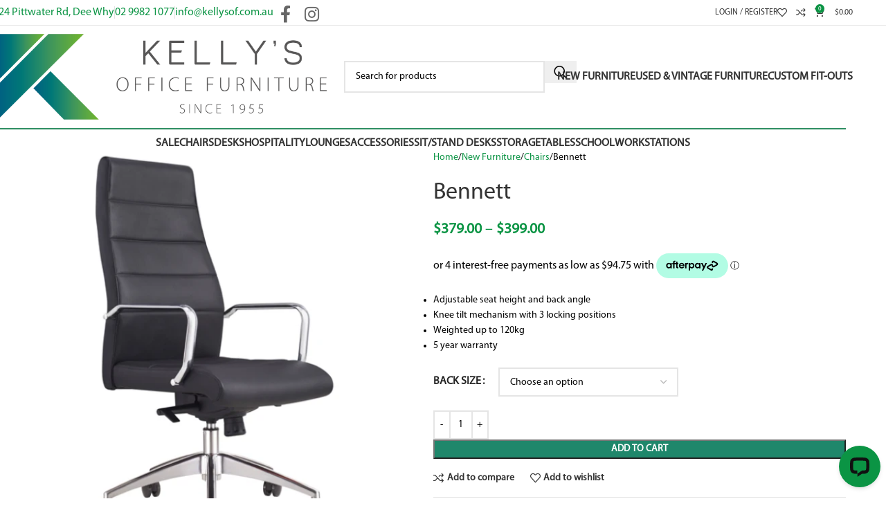

--- FILE ---
content_type: text/html; charset=UTF-8
request_url: https://kellysofficefurniture.com.au/product/new-furniture/chairs/bennett/
body_size: 42983
content:
<!DOCTYPE html>
<html lang="en-AU" prefix="og: https://ogp.me/ns#">
<head>
	<meta charset="UTF-8">
	<link rel="profile" href="https://gmpg.org/xfn/11">
	<link rel="pingback" href="https://kellysofficefurniture.com.au/xmlrpc.php">

		<style>img:is([sizes="auto" i], [sizes^="auto," i]) { contain-intrinsic-size: 3000px 1500px }</style>
	
<!-- Google Tag Manager for WordPress by gtm4wp.com -->
<script data-cfasync="false" data-pagespeed-no-defer>
	var gtm4wp_datalayer_name = "dataLayer";
	var dataLayer = dataLayer || [];
	const gtm4wp_use_sku_instead = 0;
	const gtm4wp_currency = 'AUD';
	const gtm4wp_product_per_impression = 10;
	const gtm4wp_clear_ecommerce = false;
	const gtm4wp_datalayer_max_timeout = 2000;
</script>
<!-- End Google Tag Manager for WordPress by gtm4wp.com -->
<!-- Search Engine Optimisation by Rank Math PRO - https://rankmath.com/ -->
<title>Bennett Leather Home Office Chair | Shop Now</title>
<meta name="description" content="Adjustable seat height and back angle Knee tilt mechanism with 3 locking positions Weighted up to 120kg 5 year warranty"/>
<meta name="robots" content="follow, index, max-snippet:-1, max-video-preview:-1, max-image-preview:large"/>
<link rel="canonical" href="https://kellysofficefurniture.com.au/product/new-furniture/chairs/bennett/" />
<meta property="og:locale" content="en_US" />
<meta property="og:type" content="product" />
<meta property="og:title" content="Bennett Leather Home Office Chair | Shop Now" />
<meta property="og:description" content="Adjustable seat height and back angle Knee tilt mechanism with 3 locking positions Weighted up to 120kg 5 year warranty" />
<meta property="og:url" content="https://kellysofficefurniture.com.au/product/new-furniture/chairs/bennett/" />
<meta property="og:site_name" content="Kelly\&#039;s Office Furniture" />
<meta property="og:updated_time" content="2025-06-18T21:19:05+11:00" />
<meta property="og:image" content="https://kellysofficefurniture.com.au/wp-admin/admin-ajax.php?action=rank_math_overlay_thumb&id=3045&type=kellys-office-furniture&hash=5375779e61244b20a099e26bea0615d2" />
<meta property="og:image:secure_url" content="https://kellysofficefurniture.com.au/wp-admin/admin-ajax.php?action=rank_math_overlay_thumb&id=3045&type=kellys-office-furniture&hash=5375779e61244b20a099e26bea0615d2" />
<meta property="og:image:width" content="564" />
<meta property="og:image:height" content="564" />
<meta property="og:image:alt" content="Bennett Leather Home Office Chair" />
<meta property="og:image:type" content="image/jpeg" />
<meta property="product:availability" content="instock" />
<meta name="twitter:card" content="summary_large_image" />
<meta name="twitter:title" content="Bennett Leather Home Office Chair | Shop Now" />
<meta name="twitter:description" content="Adjustable seat height and back angle Knee tilt mechanism with 3 locking positions Weighted up to 120kg 5 year warranty" />
<meta name="twitter:image" content="https://kellysofficefurniture.com.au/wp-admin/admin-ajax.php?action=rank_math_overlay_thumb&id=3045&type=kellys-office-furniture&hash=5375779e61244b20a099e26bea0615d2" />
<script type="application/ld+json" class="rank-math-schema-pro">{"@context":"https://schema.org","@graph":[{"@type":"Place","@id":"https://kellysofficefurniture.com.au/#place","geo":{"@type":"GeoCoordinates","latitude":"-33.755821","longitude":"151.2812753"},"hasMap":"https://www.google.com/maps/search/?api=1&amp;query=-33.755821,151.2812753","address":{"@type":"PostalAddress","streetAddress":"824 Pittwater Road","addressLocality":"Dee Why","addressRegion":"Sydney, NSW","postalCode":"2099","addressCountry":"Australia"}},{"@type":"Organization","@id":"https://kellysofficefurniture.com.au/#organization","name":"Kellys Office Furniture","url":"https://kellysofficefurniture.com.au/","sameAs":["https://www.facebook.com/KellysOfficeFurniture/","https://www.instagram.com/kellysofficefurniture/"],"email":"sales@kellysof.com.au","address":{"@type":"PostalAddress","streetAddress":"824 Pittwater Road","addressLocality":"Dee Why","addressRegion":"Sydney, NSW","postalCode":"2099","addressCountry":"Australia"},"logo":{"@type":"ImageObject","@id":"https://kellysofficefurniture.com.au/#logo","url":"https://kellysof.b-cdn.net/wp-content/uploads/2020/01/Kellys-Logo.jpg","contentUrl":"https://kellysof.b-cdn.net/wp-content/uploads/2020/01/Kellys-Logo.jpg","caption":"Kelly\\'s Office Furniture","inLanguage":"en-AU","width":"1517","height":"1339"},"contactPoint":[{"@type":"ContactPoint","telephone":"(02) 9982 1077","contactType":"sales"}],"location":{"@id":"https://kellysofficefurniture.com.au/#place"}},{"@type":"WebSite","@id":"https://kellysofficefurniture.com.au/#website","url":"https://kellysofficefurniture.com.au","name":"Kelly\\'s Office Furniture","alternateName":"Kelly\u2019s Office Furniture Sydney","publisher":{"@id":"https://kellysofficefurniture.com.au/#organization"},"inLanguage":"en-AU"},{"@type":"ImageObject","@id":"https://kellysof.b-cdn.net/wp-content/uploads/2019/05/CRUZ-H.jpg","url":"https://kellysof.b-cdn.net/wp-content/uploads/2019/05/CRUZ-H.jpg","width":"564","height":"564","caption":"Bennett Leather Home Office Chair","inLanguage":"en-AU"},{"@type":"WebPage","@id":"https://kellysofficefurniture.com.au/product/new-furniture/chairs/bennett/#webpage","url":"https://kellysofficefurniture.com.au/product/new-furniture/chairs/bennett/","name":"Bennett Leather Home Office Chair | Shop Now","datePublished":"2019-05-09T01:38:04+11:00","dateModified":"2025-06-18T21:19:05+11:00","isPartOf":{"@id":"https://kellysofficefurniture.com.au/#website"},"primaryImageOfPage":{"@id":"https://kellysof.b-cdn.net/wp-content/uploads/2019/05/CRUZ-H.jpg"},"inLanguage":"en-AU"},{"@type":"ProductGroup","name":"Bennett Leather Home Office Chair | Shop Now","description":"Bennett. Adjustable seat height and back angle Knee tilt mechanism with 3 locking positions Weighted up to 120kg 5 year warranty","category":"New Furniture &gt; Chairs &gt; All Chairs","mainEntityOfPage":{"@id":"https://kellysofficefurniture.com.au/product/new-furniture/chairs/bennett/#webpage"},"weight":{"@type":"QuantitativeValue","unitCode":"KGM"},"height":{"@type":"QuantitativeValue","unitCode":"CMT"},"width":{"@type":"QuantitativeValue","unitCode":"CMT"},"depth":{"@type":"QuantitativeValue","unitCode":"CMT"},"image":{"@id":"https://kellysof.b-cdn.net/wp-content/uploads/2019/05/CRUZ-H.jpg"},"url":"https://kellysofficefurniture.com.au/product/new-furniture/chairs/bennett/","productGroupID":"3044","hasVariant":[{"@type":"Product","name":"Bennett - Low Back","description":"Adjustable seat height and back angle Knee tilt mechanism with 3 locking positions Weighted up to 120kg 5 year warranty","image":"https://kellysof.b-cdn.net/wp-content/uploads/2019/05/CRUZ-L-150x150.jpg","offers":{"@type":"Offer","description":"Adjustable seat height and back angle Knee tilt mechanism with 3 locking positions Weighted up to 120kg 5 year warranty","price":"379","priceCurrency":"AUD","availability":"http://schema.org/InStock","itemCondition":"NewCondition","priceValidUntil":"2027-12-31","url":"https://kellysofficefurniture.com.au/product/new-furniture/chairs/bennett/?attribute_back-size=Low+Back"}},{"@type":"Product","name":"Bennett - High Back","description":"Adjustable seat height and back angle Knee tilt mechanism with 3 locking positions Weighted up to 120kg 5 year warranty","image":"https://kellysof.b-cdn.net/wp-content/uploads/2019/05/CRUZ-H-150x150.jpg","offers":{"@type":"Offer","description":"Adjustable seat height and back angle Knee tilt mechanism with 3 locking positions Weighted up to 120kg 5 year warranty","price":"399","priceCurrency":"AUD","availability":"http://schema.org/InStock","itemCondition":"NewCondition","priceValidUntil":"2027-12-31","url":"https://kellysofficefurniture.com.au/product/new-furniture/chairs/bennett/?attribute_back-size=High+Back"}}],"@id":"https://kellysofficefurniture.com.au/product/new-furniture/chairs/bennett/#richSnippet"}]}</script>
<!-- /Rank Math WordPress SEO plugin -->

<link rel='dns-prefetch' href='//www.google.com' />
<link rel='dns-prefetch' href='//wordpress.livechat.com' />
<link rel='dns-prefetch' href='//cdn.trustindex.io' />
<link rel='dns-prefetch' href='//fonts.googleapis.com' />
<link rel='preconnect' href='https://kellysof.b-cdn.net' />
<link rel="alternate" type="application/rss+xml" title="Kelly&#039;s Office Furniture &raquo; Feed" href="https://kellysofficefurniture.com.au/feed/" />
<link rel="alternate" type="application/rss+xml" title="Kelly&#039;s Office Furniture &raquo; Comments Feed" href="https://kellysofficefurniture.com.au/comments/feed/" />
<link rel='stylesheet' id='wp-block-library-css' href='https://kellysof.b-cdn.net/wp-includes/css/dist/block-library/style.min.css?ver=32e87508f32955c11c614525c0713d6a' type='text/css' media='all' />
<link rel='stylesheet' id='activecampaign-form-block-css' href='https://kellysof.b-cdn.net/wp-content/plugins/activecampaign-subscription-forms/activecampaign-form-block/build/style-index.css?ver=1765960790' type='text/css' media='all' />
<style id='safe-svg-svg-icon-style-inline-css' type='text/css'>
.safe-svg-cover{text-align:center}.safe-svg-cover .safe-svg-inside{display:inline-block;max-width:100%}.safe-svg-cover svg{fill:currentColor;height:100%;max-height:100%;max-width:100%;width:100%}

</style>
<style id='filebird-block-filebird-gallery-style-inline-css' type='text/css'>
ul.filebird-block-filebird-gallery{margin:auto!important;padding:0!important;width:100%}ul.filebird-block-filebird-gallery.layout-grid{display:grid;grid-gap:20px;align-items:stretch;grid-template-columns:repeat(var(--columns),1fr);justify-items:stretch}ul.filebird-block-filebird-gallery.layout-grid li img{border:1px solid #ccc;box-shadow:2px 2px 6px 0 rgba(0,0,0,.3);height:100%;max-width:100%;-o-object-fit:cover;object-fit:cover;width:100%}ul.filebird-block-filebird-gallery.layout-masonry{-moz-column-count:var(--columns);-moz-column-gap:var(--space);column-gap:var(--space);-moz-column-width:var(--min-width);columns:var(--min-width) var(--columns);display:block;overflow:auto}ul.filebird-block-filebird-gallery.layout-masonry li{margin-bottom:var(--space)}ul.filebird-block-filebird-gallery li{list-style:none}ul.filebird-block-filebird-gallery li figure{height:100%;margin:0;padding:0;position:relative;width:100%}ul.filebird-block-filebird-gallery li figure figcaption{background:linear-gradient(0deg,rgba(0,0,0,.7),rgba(0,0,0,.3) 70%,transparent);bottom:0;box-sizing:border-box;color:#fff;font-size:.8em;margin:0;max-height:100%;overflow:auto;padding:3em .77em .7em;position:absolute;text-align:center;width:100%;z-index:2}ul.filebird-block-filebird-gallery li figure figcaption a{color:inherit}.fb-block-hover-animation-zoomIn figure{overflow:hidden}.fb-block-hover-animation-zoomIn figure img{transform:scale(1);transition:.3s ease-in-out}.fb-block-hover-animation-zoomIn figure:hover img{transform:scale(1.3)}.fb-block-hover-animation-shine figure{overflow:hidden;position:relative}.fb-block-hover-animation-shine figure:before{background:linear-gradient(90deg,hsla(0,0%,100%,0) 0,hsla(0,0%,100%,.3));content:"";display:block;height:100%;left:-75%;position:absolute;top:0;transform:skewX(-25deg);width:50%;z-index:2}.fb-block-hover-animation-shine figure:hover:before{animation:shine .75s}@keyframes shine{to{left:125%}}.fb-block-hover-animation-opacity figure{overflow:hidden}.fb-block-hover-animation-opacity figure img{opacity:1;transition:.3s ease-in-out}.fb-block-hover-animation-opacity figure:hover img{opacity:.5}.fb-block-hover-animation-grayscale figure img{filter:grayscale(100%);transition:.3s ease-in-out}.fb-block-hover-animation-grayscale figure:hover img{filter:grayscale(0)}

</style>
<style id='global-styles-inline-css' type='text/css'>
:root{--wp--preset--aspect-ratio--square: 1;--wp--preset--aspect-ratio--4-3: 4/3;--wp--preset--aspect-ratio--3-4: 3/4;--wp--preset--aspect-ratio--3-2: 3/2;--wp--preset--aspect-ratio--2-3: 2/3;--wp--preset--aspect-ratio--16-9: 16/9;--wp--preset--aspect-ratio--9-16: 9/16;--wp--preset--color--black: #000000;--wp--preset--color--cyan-bluish-gray: #abb8c3;--wp--preset--color--white: #ffffff;--wp--preset--color--pale-pink: #f78da7;--wp--preset--color--vivid-red: #cf2e2e;--wp--preset--color--luminous-vivid-orange: #ff6900;--wp--preset--color--luminous-vivid-amber: #fcb900;--wp--preset--color--light-green-cyan: #7bdcb5;--wp--preset--color--vivid-green-cyan: #00d084;--wp--preset--color--pale-cyan-blue: #8ed1fc;--wp--preset--color--vivid-cyan-blue: #0693e3;--wp--preset--color--vivid-purple: #9b51e0;--wp--preset--gradient--vivid-cyan-blue-to-vivid-purple: linear-gradient(135deg,rgba(6,147,227,1) 0%,rgb(155,81,224) 100%);--wp--preset--gradient--light-green-cyan-to-vivid-green-cyan: linear-gradient(135deg,rgb(122,220,180) 0%,rgb(0,208,130) 100%);--wp--preset--gradient--luminous-vivid-amber-to-luminous-vivid-orange: linear-gradient(135deg,rgba(252,185,0,1) 0%,rgba(255,105,0,1) 100%);--wp--preset--gradient--luminous-vivid-orange-to-vivid-red: linear-gradient(135deg,rgba(255,105,0,1) 0%,rgb(207,46,46) 100%);--wp--preset--gradient--very-light-gray-to-cyan-bluish-gray: linear-gradient(135deg,rgb(238,238,238) 0%,rgb(169,184,195) 100%);--wp--preset--gradient--cool-to-warm-spectrum: linear-gradient(135deg,rgb(74,234,220) 0%,rgb(151,120,209) 20%,rgb(207,42,186) 40%,rgb(238,44,130) 60%,rgb(251,105,98) 80%,rgb(254,248,76) 100%);--wp--preset--gradient--blush-light-purple: linear-gradient(135deg,rgb(255,206,236) 0%,rgb(152,150,240) 100%);--wp--preset--gradient--blush-bordeaux: linear-gradient(135deg,rgb(254,205,165) 0%,rgb(254,45,45) 50%,rgb(107,0,62) 100%);--wp--preset--gradient--luminous-dusk: linear-gradient(135deg,rgb(255,203,112) 0%,rgb(199,81,192) 50%,rgb(65,88,208) 100%);--wp--preset--gradient--pale-ocean: linear-gradient(135deg,rgb(255,245,203) 0%,rgb(182,227,212) 50%,rgb(51,167,181) 100%);--wp--preset--gradient--electric-grass: linear-gradient(135deg,rgb(202,248,128) 0%,rgb(113,206,126) 100%);--wp--preset--gradient--midnight: linear-gradient(135deg,rgb(2,3,129) 0%,rgb(40,116,252) 100%);--wp--preset--font-size--small: 13px;--wp--preset--font-size--medium: 20px;--wp--preset--font-size--large: 36px;--wp--preset--font-size--x-large: 42px;--wp--preset--spacing--20: 0.44rem;--wp--preset--spacing--30: 0.67rem;--wp--preset--spacing--40: 1rem;--wp--preset--spacing--50: 1.5rem;--wp--preset--spacing--60: 2.25rem;--wp--preset--spacing--70: 3.38rem;--wp--preset--spacing--80: 5.06rem;--wp--preset--shadow--natural: 6px 6px 9px rgba(0, 0, 0, 0.2);--wp--preset--shadow--deep: 12px 12px 50px rgba(0, 0, 0, 0.4);--wp--preset--shadow--sharp: 6px 6px 0px rgba(0, 0, 0, 0.2);--wp--preset--shadow--outlined: 6px 6px 0px -3px rgba(255, 255, 255, 1), 6px 6px rgba(0, 0, 0, 1);--wp--preset--shadow--crisp: 6px 6px 0px rgba(0, 0, 0, 1);}:where(body) { margin: 0; }.wp-site-blocks > .alignleft { float: left; margin-right: 2em; }.wp-site-blocks > .alignright { float: right; margin-left: 2em; }.wp-site-blocks > .aligncenter { justify-content: center; margin-left: auto; margin-right: auto; }:where(.is-layout-flex){gap: 0.5em;}:where(.is-layout-grid){gap: 0.5em;}.is-layout-flow > .alignleft{float: left;margin-inline-start: 0;margin-inline-end: 2em;}.is-layout-flow > .alignright{float: right;margin-inline-start: 2em;margin-inline-end: 0;}.is-layout-flow > .aligncenter{margin-left: auto !important;margin-right: auto !important;}.is-layout-constrained > .alignleft{float: left;margin-inline-start: 0;margin-inline-end: 2em;}.is-layout-constrained > .alignright{float: right;margin-inline-start: 2em;margin-inline-end: 0;}.is-layout-constrained > .aligncenter{margin-left: auto !important;margin-right: auto !important;}.is-layout-constrained > :where(:not(.alignleft):not(.alignright):not(.alignfull)){margin-left: auto !important;margin-right: auto !important;}body .is-layout-flex{display: flex;}.is-layout-flex{flex-wrap: wrap;align-items: center;}.is-layout-flex > :is(*, div){margin: 0;}body .is-layout-grid{display: grid;}.is-layout-grid > :is(*, div){margin: 0;}body{padding-top: 0px;padding-right: 0px;padding-bottom: 0px;padding-left: 0px;}a:where(:not(.wp-element-button)){text-decoration: none;}:root :where(.wp-element-button, .wp-block-button__link){background-color: #32373c;border-width: 0;color: #fff;font-family: inherit;font-size: inherit;line-height: inherit;padding: calc(0.667em + 2px) calc(1.333em + 2px);text-decoration: none;}.has-black-color{color: var(--wp--preset--color--black) !important;}.has-cyan-bluish-gray-color{color: var(--wp--preset--color--cyan-bluish-gray) !important;}.has-white-color{color: var(--wp--preset--color--white) !important;}.has-pale-pink-color{color: var(--wp--preset--color--pale-pink) !important;}.has-vivid-red-color{color: var(--wp--preset--color--vivid-red) !important;}.has-luminous-vivid-orange-color{color: var(--wp--preset--color--luminous-vivid-orange) !important;}.has-luminous-vivid-amber-color{color: var(--wp--preset--color--luminous-vivid-amber) !important;}.has-light-green-cyan-color{color: var(--wp--preset--color--light-green-cyan) !important;}.has-vivid-green-cyan-color{color: var(--wp--preset--color--vivid-green-cyan) !important;}.has-pale-cyan-blue-color{color: var(--wp--preset--color--pale-cyan-blue) !important;}.has-vivid-cyan-blue-color{color: var(--wp--preset--color--vivid-cyan-blue) !important;}.has-vivid-purple-color{color: var(--wp--preset--color--vivid-purple) !important;}.has-black-background-color{background-color: var(--wp--preset--color--black) !important;}.has-cyan-bluish-gray-background-color{background-color: var(--wp--preset--color--cyan-bluish-gray) !important;}.has-white-background-color{background-color: var(--wp--preset--color--white) !important;}.has-pale-pink-background-color{background-color: var(--wp--preset--color--pale-pink) !important;}.has-vivid-red-background-color{background-color: var(--wp--preset--color--vivid-red) !important;}.has-luminous-vivid-orange-background-color{background-color: var(--wp--preset--color--luminous-vivid-orange) !important;}.has-luminous-vivid-amber-background-color{background-color: var(--wp--preset--color--luminous-vivid-amber) !important;}.has-light-green-cyan-background-color{background-color: var(--wp--preset--color--light-green-cyan) !important;}.has-vivid-green-cyan-background-color{background-color: var(--wp--preset--color--vivid-green-cyan) !important;}.has-pale-cyan-blue-background-color{background-color: var(--wp--preset--color--pale-cyan-blue) !important;}.has-vivid-cyan-blue-background-color{background-color: var(--wp--preset--color--vivid-cyan-blue) !important;}.has-vivid-purple-background-color{background-color: var(--wp--preset--color--vivid-purple) !important;}.has-black-border-color{border-color: var(--wp--preset--color--black) !important;}.has-cyan-bluish-gray-border-color{border-color: var(--wp--preset--color--cyan-bluish-gray) !important;}.has-white-border-color{border-color: var(--wp--preset--color--white) !important;}.has-pale-pink-border-color{border-color: var(--wp--preset--color--pale-pink) !important;}.has-vivid-red-border-color{border-color: var(--wp--preset--color--vivid-red) !important;}.has-luminous-vivid-orange-border-color{border-color: var(--wp--preset--color--luminous-vivid-orange) !important;}.has-luminous-vivid-amber-border-color{border-color: var(--wp--preset--color--luminous-vivid-amber) !important;}.has-light-green-cyan-border-color{border-color: var(--wp--preset--color--light-green-cyan) !important;}.has-vivid-green-cyan-border-color{border-color: var(--wp--preset--color--vivid-green-cyan) !important;}.has-pale-cyan-blue-border-color{border-color: var(--wp--preset--color--pale-cyan-blue) !important;}.has-vivid-cyan-blue-border-color{border-color: var(--wp--preset--color--vivid-cyan-blue) !important;}.has-vivid-purple-border-color{border-color: var(--wp--preset--color--vivid-purple) !important;}.has-vivid-cyan-blue-to-vivid-purple-gradient-background{background: var(--wp--preset--gradient--vivid-cyan-blue-to-vivid-purple) !important;}.has-light-green-cyan-to-vivid-green-cyan-gradient-background{background: var(--wp--preset--gradient--light-green-cyan-to-vivid-green-cyan) !important;}.has-luminous-vivid-amber-to-luminous-vivid-orange-gradient-background{background: var(--wp--preset--gradient--luminous-vivid-amber-to-luminous-vivid-orange) !important;}.has-luminous-vivid-orange-to-vivid-red-gradient-background{background: var(--wp--preset--gradient--luminous-vivid-orange-to-vivid-red) !important;}.has-very-light-gray-to-cyan-bluish-gray-gradient-background{background: var(--wp--preset--gradient--very-light-gray-to-cyan-bluish-gray) !important;}.has-cool-to-warm-spectrum-gradient-background{background: var(--wp--preset--gradient--cool-to-warm-spectrum) !important;}.has-blush-light-purple-gradient-background{background: var(--wp--preset--gradient--blush-light-purple) !important;}.has-blush-bordeaux-gradient-background{background: var(--wp--preset--gradient--blush-bordeaux) !important;}.has-luminous-dusk-gradient-background{background: var(--wp--preset--gradient--luminous-dusk) !important;}.has-pale-ocean-gradient-background{background: var(--wp--preset--gradient--pale-ocean) !important;}.has-electric-grass-gradient-background{background: var(--wp--preset--gradient--electric-grass) !important;}.has-midnight-gradient-background{background: var(--wp--preset--gradient--midnight) !important;}.has-small-font-size{font-size: var(--wp--preset--font-size--small) !important;}.has-medium-font-size{font-size: var(--wp--preset--font-size--medium) !important;}.has-large-font-size{font-size: var(--wp--preset--font-size--large) !important;}.has-x-large-font-size{font-size: var(--wp--preset--font-size--x-large) !important;}
:where(.wp-block-post-template.is-layout-flex){gap: 1.25em;}:where(.wp-block-post-template.is-layout-grid){gap: 1.25em;}
:where(.wp-block-columns.is-layout-flex){gap: 2em;}:where(.wp-block-columns.is-layout-grid){gap: 2em;}
:root :where(.wp-block-pullquote){font-size: 1.5em;line-height: 1.6;}
</style>
<style id='woocommerce-inline-inline-css' type='text/css'>
.woocommerce form .form-row .required { visibility: visible; }
</style>
<link rel='stylesheet' id='child-style-css' href='https://kellysof.b-cdn.net/wp-content/themes/woodmart-child/style.css?ver=8.2.7' type='text/css' media='all' />
<link rel='stylesheet' id='js_composer_front-css' href='https://kellysof.b-cdn.net/wp-content/uploads/js_composer-1712798413.css?ver=8.2.7' type='text/css' media='all' />
<link rel='stylesheet' id='wd-style-base-css' href='https://kellysof.b-cdn.net/wp-content/themes/woodmart/css/parts/base.min.css?ver=8.2.7' type='text/css' media='all' />
<link rel='stylesheet' id='wd-helpers-wpb-elem-css' href='https://kellysof.b-cdn.net/wp-content/themes/woodmart/css/parts/helpers-wpb-elem.min.css?ver=8.2.7' type='text/css' media='all' />
<link rel='stylesheet' id='wd-lazy-loading-css' href='https://kellysof.b-cdn.net/wp-content/themes/woodmart/css/parts/opt-lazy-load.min.css?ver=8.2.7' type='text/css' media='all' />
<link rel='stylesheet' id='wd-revolution-slider-css' href='https://kellysof.b-cdn.net/wp-content/themes/woodmart/css/parts/int-rev-slider.min.css?ver=8.2.7' type='text/css' media='all' />
<link rel='stylesheet' id='wd-woo-stripe-css' href='https://kellysof.b-cdn.net/wp-content/themes/woodmart/css/parts/int-woo-stripe.min.css?ver=8.2.7' type='text/css' media='all' />
<link rel='stylesheet' id='wd-wpbakery-base-css' href='https://kellysof.b-cdn.net/wp-content/themes/woodmart/css/parts/int-wpb-base.min.css?ver=8.2.7' type='text/css' media='all' />
<link rel='stylesheet' id='wd-wpbakery-base-deprecated-css' href='https://kellysof.b-cdn.net/wp-content/themes/woodmart/css/parts/int-wpb-base-deprecated.min.css?ver=8.2.7' type='text/css' media='all' />
<link rel='stylesheet' id='wd-int-wordfence-css' href='https://kellysof.b-cdn.net/wp-content/themes/woodmart/css/parts/int-wordfence.min.css?ver=8.2.7' type='text/css' media='all' />
<link rel='stylesheet' id='wd-notices-fixed-css' href='https://kellysof.b-cdn.net/wp-content/themes/woodmart/css/parts/woo-opt-sticky-notices-old.min.css?ver=8.2.7' type='text/css' media='all' />
<link rel='stylesheet' id='wd-woocommerce-base-css' href='https://kellysof.b-cdn.net/wp-content/themes/woodmart/css/parts/woocommerce-base.min.css?ver=8.2.7' type='text/css' media='all' />
<link rel='stylesheet' id='wd-mod-star-rating-css' href='https://kellysof.b-cdn.net/wp-content/themes/woodmart/css/parts/mod-star-rating.min.css?ver=8.2.7' type='text/css' media='all' />
<link rel='stylesheet' id='wd-woocommerce-block-notices-css' href='https://kellysof.b-cdn.net/wp-content/themes/woodmart/css/parts/woo-mod-block-notices.min.css?ver=8.2.7' type='text/css' media='all' />
<link rel='stylesheet' id='wd-woo-mod-quantity-css' href='https://kellysof.b-cdn.net/wp-content/themes/woodmart/css/parts/woo-mod-quantity.min.css?ver=8.2.7' type='text/css' media='all' />
<link rel='stylesheet' id='wd-woo-single-prod-el-base-css' href='https://kellysof.b-cdn.net/wp-content/themes/woodmart/css/parts/woo-single-prod-el-base.min.css?ver=8.2.7' type='text/css' media='all' />
<link rel='stylesheet' id='wd-woo-mod-stock-status-css' href='https://kellysof.b-cdn.net/wp-content/themes/woodmart/css/parts/woo-mod-stock-status.min.css?ver=8.2.7' type='text/css' media='all' />
<link rel='stylesheet' id='wd-woo-opt-hide-larger-price-css' href='https://kellysof.b-cdn.net/wp-content/themes/woodmart/css/parts/woo-opt-hide-larger-price.min.css?ver=8.2.7' type='text/css' media='all' />
<link rel='stylesheet' id='wd-woo-mod-shop-attributes-css' href='https://kellysof.b-cdn.net/wp-content/themes/woodmart/css/parts/woo-mod-shop-attributes.min.css?ver=8.2.7' type='text/css' media='all' />
<link rel='stylesheet' id='wd-wp-blocks-css' href='https://kellysof.b-cdn.net/wp-content/themes/woodmart/css/parts/wp-blocks.min.css?ver=8.2.7' type='text/css' media='all' />
<link rel='stylesheet' id='wd-header-base-css' href='https://kellysof.b-cdn.net/wp-content/themes/woodmart/css/parts/header-base.min.css?ver=8.2.7' type='text/css' media='all' />
<link rel='stylesheet' id='wd-mod-tools-css' href='https://kellysof.b-cdn.net/wp-content/themes/woodmart/css/parts/mod-tools.min.css?ver=8.2.7' type='text/css' media='all' />
<link rel='stylesheet' id='wd-header-elements-base-css' href='https://kellysof.b-cdn.net/wp-content/themes/woodmart/css/parts/header-el-base.min.css?ver=8.2.7' type='text/css' media='all' />
<link rel='stylesheet' id='wd-social-icons-css' href='https://kellysof.b-cdn.net/wp-content/themes/woodmart/css/parts/el-social-icons.min.css?ver=8.2.7' type='text/css' media='all' />
<link rel='stylesheet' id='wd-woo-mod-login-form-css' href='https://kellysof.b-cdn.net/wp-content/themes/woodmart/css/parts/woo-mod-login-form.min.css?ver=8.2.7' type='text/css' media='all' />
<link rel='stylesheet' id='wd-header-my-account-css' href='https://kellysof.b-cdn.net/wp-content/themes/woodmart/css/parts/header-el-my-account.min.css?ver=8.2.7' type='text/css' media='all' />
<link rel='stylesheet' id='wd-header-cart-side-css' href='https://kellysof.b-cdn.net/wp-content/themes/woodmart/css/parts/header-el-cart-side.min.css?ver=8.2.7' type='text/css' media='all' />
<link rel='stylesheet' id='wd-header-cart-css' href='https://kellysof.b-cdn.net/wp-content/themes/woodmart/css/parts/header-el-cart.min.css?ver=8.2.7' type='text/css' media='all' />
<link rel='stylesheet' id='wd-widget-shopping-cart-css' href='https://kellysof.b-cdn.net/wp-content/themes/woodmart/css/parts/woo-widget-shopping-cart.min.css?ver=8.2.7' type='text/css' media='all' />
<link rel='stylesheet' id='wd-widget-product-list-css' href='https://kellysof.b-cdn.net/wp-content/themes/woodmart/css/parts/woo-widget-product-list.min.css?ver=8.2.7' type='text/css' media='all' />
<link rel='stylesheet' id='wd-header-search-css' href='https://kellysof.b-cdn.net/wp-content/themes/woodmart/css/parts/header-el-search.min.css?ver=8.2.7' type='text/css' media='all' />
<link rel='stylesheet' id='wd-header-search-form-css' href='https://kellysof.b-cdn.net/wp-content/themes/woodmart/css/parts/header-el-search-form.min.css?ver=8.2.7' type='text/css' media='all' />
<link rel='stylesheet' id='wd-wd-search-form-css' href='https://kellysof.b-cdn.net/wp-content/themes/woodmart/css/parts/wd-search-form.min.css?ver=8.2.7' type='text/css' media='all' />
<link rel='stylesheet' id='wd-wd-search-results-css' href='https://kellysof.b-cdn.net/wp-content/themes/woodmart/css/parts/wd-search-results.min.css?ver=8.2.7' type='text/css' media='all' />
<link rel='stylesheet' id='wd-wd-search-dropdown-css' href='https://kellysof.b-cdn.net/wp-content/themes/woodmart/css/parts/wd-search-dropdown.min.css?ver=8.2.7' type='text/css' media='all' />
<link rel='stylesheet' id='wd-header-mobile-nav-dropdown-css' href='https://kellysof.b-cdn.net/wp-content/themes/woodmart/css/parts/header-el-mobile-nav-dropdown.min.css?ver=8.2.7' type='text/css' media='all' />
<link rel='stylesheet' id='wd-woo-single-prod-predefined-css' href='https://kellysof.b-cdn.net/wp-content/themes/woodmart/css/parts/woo-single-prod-predefined.min.css?ver=8.2.7' type='text/css' media='all' />
<link rel='stylesheet' id='wd-woo-single-prod-and-quick-view-predefined-css' href='https://kellysof.b-cdn.net/wp-content/themes/woodmart/css/parts/woo-single-prod-and-quick-view-predefined.min.css?ver=8.2.7' type='text/css' media='all' />
<link rel='stylesheet' id='wd-woo-single-prod-el-tabs-predefined-css' href='https://kellysof.b-cdn.net/wp-content/themes/woodmart/css/parts/woo-single-prod-el-tabs-predefined.min.css?ver=8.2.7' type='text/css' media='all' />
<link rel='stylesheet' id='wd-photoswipe-css' href='https://kellysof.b-cdn.net/wp-content/themes/woodmart/css/parts/lib-photoswipe.min.css?ver=8.2.7' type='text/css' media='all' />
<link rel='stylesheet' id='wd-woo-single-prod-el-gallery-css' href='https://kellysof.b-cdn.net/wp-content/themes/woodmart/css/parts/woo-single-prod-el-gallery.min.css?ver=8.2.7' type='text/css' media='all' />
<link rel='stylesheet' id='wd-swiper-css' href='https://kellysof.b-cdn.net/wp-content/themes/woodmart/css/parts/lib-swiper.min.css?ver=8.2.7' type='text/css' media='all' />
<link rel='stylesheet' id='wd-swiper-arrows-css' href='https://kellysof.b-cdn.net/wp-content/themes/woodmart/css/parts/lib-swiper-arrows.min.css?ver=8.2.7' type='text/css' media='all' />
<link rel='stylesheet' id='wd-woo-mod-variation-form-css' href='https://kellysof.b-cdn.net/wp-content/themes/woodmart/css/parts/woo-mod-variation-form.min.css?ver=8.2.7' type='text/css' media='all' />
<link rel='stylesheet' id='wd-woo-mod-swatches-base-css' href='https://kellysof.b-cdn.net/wp-content/themes/woodmart/css/parts/woo-mod-swatches-base.min.css?ver=8.2.7' type='text/css' media='all' />
<link rel='stylesheet' id='wd-woo-mod-variation-form-single-css' href='https://kellysof.b-cdn.net/wp-content/themes/woodmart/css/parts/woo-mod-variation-form-single.min.css?ver=8.2.7' type='text/css' media='all' />
<link rel='stylesheet' id='wd-add-to-cart-popup-css' href='https://kellysof.b-cdn.net/wp-content/themes/woodmart/css/parts/woo-opt-add-to-cart-popup.min.css?ver=8.2.7' type='text/css' media='all' />
<link rel='stylesheet' id='wd-mfp-popup-css' href='https://kellysof.b-cdn.net/wp-content/themes/woodmart/css/parts/lib-magnific-popup.min.css?ver=8.2.7' type='text/css' media='all' />
<link rel='stylesheet' id='wd-tabs-css' href='https://kellysof.b-cdn.net/wp-content/themes/woodmart/css/parts/el-tabs.min.css?ver=8.2.7' type='text/css' media='all' />
<link rel='stylesheet' id='wd-woo-single-prod-el-tabs-opt-layout-tabs-css' href='https://kellysof.b-cdn.net/wp-content/themes/woodmart/css/parts/woo-single-prod-el-tabs-opt-layout-tabs.min.css?ver=8.2.7' type='text/css' media='all' />
<link rel='stylesheet' id='wd-accordion-css' href='https://kellysof.b-cdn.net/wp-content/themes/woodmart/css/parts/el-accordion.min.css?ver=8.2.7' type='text/css' media='all' />
<link rel='stylesheet' id='wd-accordion-elem-wpb-css' href='https://kellysof.b-cdn.net/wp-content/themes/woodmart/css/parts/el-accordion-wpb-elem.min.css?ver=8.2.7' type='text/css' media='all' />
<link rel='stylesheet' id='wd-product-loop-css' href='https://kellysof.b-cdn.net/wp-content/themes/woodmart/css/parts/woo-product-loop.min.css?ver=8.2.7' type='text/css' media='all' />
<link rel='stylesheet' id='wd-product-loop-base-css' href='https://kellysof.b-cdn.net/wp-content/themes/woodmart/css/parts/woo-product-loop-base.min.css?ver=8.2.7' type='text/css' media='all' />
<link rel='stylesheet' id='wd-woo-mod-add-btn-replace-css' href='https://kellysof.b-cdn.net/wp-content/themes/woodmart/css/parts/woo-mod-add-btn-replace.min.css?ver=8.2.7' type='text/css' media='all' />
<link rel='stylesheet' id='wd-mod-more-description-css' href='https://kellysof.b-cdn.net/wp-content/themes/woodmart/css/parts/mod-more-description.min.css?ver=8.2.7' type='text/css' media='all' />
<link rel='stylesheet' id='wd-swiper-pagin-css' href='https://kellysof.b-cdn.net/wp-content/themes/woodmart/css/parts/lib-swiper-pagin.min.css?ver=8.2.7' type='text/css' media='all' />
<link rel='stylesheet' id='wd-footer-base-css' href='https://kellysof.b-cdn.net/wp-content/themes/woodmart/css/parts/footer-base.min.css?ver=8.2.7' type='text/css' media='all' />
<link rel='stylesheet' id='wd-social-icons-styles-css' href='https://kellysof.b-cdn.net/wp-content/themes/woodmart/css/parts/el-social-styles.min.css?ver=8.2.7' type='text/css' media='all' />
<link rel='stylesheet' id='wd-widget-nav-css' href='https://kellysof.b-cdn.net/wp-content/themes/woodmart/css/parts/widget-nav.min.css?ver=8.2.7' type='text/css' media='all' />
<link rel='stylesheet' id='wd-scroll-top-css' href='https://kellysof.b-cdn.net/wp-content/themes/woodmart/css/parts/opt-scrolltotop.min.css?ver=8.2.7' type='text/css' media='all' />
<link rel='stylesheet' id='wd-header-my-account-sidebar-css' href='https://kellysof.b-cdn.net/wp-content/themes/woodmart/css/parts/header-el-my-account-sidebar.min.css?ver=8.2.7' type='text/css' media='all' />
<link rel='stylesheet' id='xts-style-header_309825-css' href='https://kellysof.b-cdn.net/wp-content/uploads/xts-header_309825-1763433552.css?ver=8.2.7' type='text/css' media='all' />
<link rel='stylesheet' id='xts-style-theme_settings_default-css' href='https://kellysof.b-cdn.net/wp-content/uploads/xts-theme_settings_default-1763434430.css?ver=8.2.7' type='text/css' media='all' />
<link rel='stylesheet' id='xts-google-fonts-css' href='https://fonts.googleapis.com/css?family=Lato%3A400%2C700&#038;ver=8.2.7' type='text/css' media='all' />
<script type="text/javascript" src="https://kellysof.b-cdn.net/wp-includes/js/jquery/jquery.min.js?ver=3.7.1" id="jquery-core-js"></script>
<script type="text/javascript" src="https://kellysof.b-cdn.net/wp-includes/js/jquery/jquery-migrate.min.js?ver=3.4.1" id="jquery-migrate-js"></script>
<script type="text/javascript" src="https://kellysof.b-cdn.net/wp-content/plugins/recaptcha-woo/js/rcfwc.js?ver=1.0" id="rcfwc-js-js" defer="defer" data-wp-strategy="defer"></script>
<script type="text/javascript" src="https://www.google.com/recaptcha/api.js?hl=en_AU" id="recaptcha-js" defer="defer" data-wp-strategy="defer"></script>
<script type="text/javascript" src="//kellysofficefurniture.com.au/wp-content/plugins/revslider/sr6/assets/js/rbtools.min.js?ver=6.7.40" async id="tp-tools-js"></script>
<script type="text/javascript" src="//kellysofficefurniture.com.au/wp-content/plugins/revslider/sr6/assets/js/rs6.min.js?ver=6.7.40" async id="revmin-js"></script>
<script type="text/javascript" src="https://kellysof.b-cdn.net/wp-content/plugins/woocommerce/assets/js/jquery-blockui/jquery.blockUI.min.js?ver=2.7.0-wc.10.4.3" id="wc-jquery-blockui-js" data-wp-strategy="defer"></script>
<script type="text/javascript" id="wc-add-to-cart-js-extra">
/* <![CDATA[ */
var wc_add_to_cart_params = {"ajax_url":"\/wp-admin\/admin-ajax.php","wc_ajax_url":"\/?wc-ajax=%%endpoint%%","i18n_view_cart":"View cart","cart_url":"https:\/\/kellysofficefurniture.com.au\/cart\/","is_cart":"","cart_redirect_after_add":"no"};
/* ]]> */
</script>
<script type="text/javascript" src="https://kellysof.b-cdn.net/wp-content/plugins/woocommerce/assets/js/frontend/add-to-cart.min.js?ver=10.4.3" id="wc-add-to-cart-js" data-wp-strategy="defer"></script>
<script type="text/javascript" src="https://kellysof.b-cdn.net/wp-content/plugins/woocommerce/assets/js/zoom/jquery.zoom.min.js?ver=1.7.21-wc.10.4.3" id="wc-zoom-js" defer="defer" data-wp-strategy="defer"></script>
<script type="text/javascript" id="wc-single-product-js-extra">
/* <![CDATA[ */
var wc_single_product_params = {"i18n_required_rating_text":"Please select a rating","i18n_rating_options":["1 of 5 stars","2 of 5 stars","3 of 5 stars","4 of 5 stars","5 of 5 stars"],"i18n_product_gallery_trigger_text":"View full-screen image gallery","review_rating_required":"yes","flexslider":{"rtl":false,"animation":"slide","smoothHeight":true,"directionNav":false,"controlNav":"thumbnails","slideshow":false,"animationSpeed":500,"animationLoop":false,"allowOneSlide":false},"zoom_enabled":"","zoom_options":[],"photoswipe_enabled":"","photoswipe_options":{"shareEl":false,"closeOnScroll":false,"history":false,"hideAnimationDuration":0,"showAnimationDuration":0},"flexslider_enabled":""};
/* ]]> */
</script>
<script type="text/javascript" src="https://kellysof.b-cdn.net/wp-content/plugins/woocommerce/assets/js/frontend/single-product.min.js?ver=10.4.3" id="wc-single-product-js" defer="defer" data-wp-strategy="defer"></script>
<script type="text/javascript" src="https://kellysof.b-cdn.net/wp-content/plugins/woocommerce/assets/js/js-cookie/js.cookie.min.js?ver=2.1.4-wc.10.4.3" id="wc-js-cookie-js" defer="defer" data-wp-strategy="defer"></script>
<script type="text/javascript" id="woocommerce-js-extra">
/* <![CDATA[ */
var woocommerce_params = {"ajax_url":"\/wp-admin\/admin-ajax.php","wc_ajax_url":"\/?wc-ajax=%%endpoint%%","i18n_password_show":"Show password","i18n_password_hide":"Hide password"};
/* ]]> */
</script>
<script type="text/javascript" src="https://kellysof.b-cdn.net/wp-content/plugins/woocommerce/assets/js/frontend/woocommerce.min.js?ver=10.4.3" id="woocommerce-js" defer="defer" data-wp-strategy="defer"></script>
<script type="text/javascript" src="https://kellysof.b-cdn.net/wp-content/plugins/js_composer/assets/js/vendors/woocommerce-add-to-cart.js?ver=8.0" id="vc_woocommerce-add-to-cart-js-js"></script>
<script type="text/javascript" id="text-connect-js-extra">
/* <![CDATA[ */
var textConnect = {"addons":["woocommerce"],"ajax_url":"https:\/\/kellysofficefurniture.com.au\/wp-admin\/admin-ajax.php","visitor":null};
/* ]]> */
</script>
<script type="text/javascript" src="https://kellysof.b-cdn.net/wp-content/plugins/livechat-woocommerce/includes/js/textConnect.js?ver=5.0.11" id="text-connect-js"></script>
<script type="text/javascript" src="https://cdn.trustindex.io/assets/js/richsnippet.js?37f891196067g6e6" id="trustindex-richsnippet-js"></script>
<script type="text/javascript" src="https://kellysof.b-cdn.net/wp-content/themes/woodmart/js/libs/device.min.js?ver=8.2.7" id="wd-device-library-js"></script>
<script type="text/javascript" src="https://kellysof.b-cdn.net/wp-content/themes/woodmart/js/scripts/global/scrollBar.min.js?ver=8.2.7" id="wd-scrollbar-js"></script>
<script></script><link rel="https://api.w.org/" href="https://kellysofficefurniture.com.au/wp-json/" /><link rel="alternate" title="JSON" type="application/json" href="https://kellysofficefurniture.com.au/wp-json/wp/v2/product/3044" /><link rel="EditURI" type="application/rsd+xml" title="RSD" href="https://kellysofficefurniture.com.au/xmlrpc.php?rsd" />

<link rel='shortlink' href='https://kellysofficefurniture.com.au/?p=3044' />
<link rel="alternate" title="oEmbed (JSON)" type="application/json+oembed" href="https://kellysofficefurniture.com.au/wp-json/oembed/1.0/embed?url=https%3A%2F%2Fkellysofficefurniture.com.au%2Fproduct%2Fnew-furniture%2Fchairs%2Fbennett%2F" />
<link rel="alternate" title="oEmbed (XML)" type="text/xml+oembed" href="https://kellysofficefurniture.com.au/wp-json/oembed/1.0/embed?url=https%3A%2F%2Fkellysofficefurniture.com.au%2Fproduct%2Fnew-furniture%2Fchairs%2Fbennett%2F&#038;format=xml" />
<meta name="ti-site-data" content="eyJyIjoiMToxITc6MyEzMDo2IiwibyI6Imh0dHBzOlwvXC9rZWxseXNvZmZpY2VmdXJuaXR1cmUuY29tLmF1XC93cC1hZG1pblwvYWRtaW4tYWpheC5waHA/YWN0aW9uPXRpX29ubGluZV91c2Vyc19nb29nbGUmYW1wO3A9JTJGcHJvZHVjdCUyRm5ldy1mdXJuaXR1cmUlMkZjaGFpcnMlMkZiZW5uZXR0JTJGJmFtcDtfd3Bub25jZT1iNjBlMDZhMWFiIn0=" />
<!-- Google Tag Manager for WordPress by gtm4wp.com -->
<!-- GTM Container placement set to automatic -->
<script data-cfasync="false" data-pagespeed-no-defer>
	var dataLayer_content = {"pagePostType":"product","pagePostType2":"single-product","pagePostAuthor":"Isabella","productRatingCounts":[],"productAverageRating":0,"productReviewCount":0,"productType":"variable","productIsVariable":1};
	dataLayer.push( dataLayer_content );
</script>
<script data-cfasync="false" data-pagespeed-no-defer>
(function(w,d,s,l,i){w[l]=w[l]||[];w[l].push({'gtm.start':
new Date().getTime(),event:'gtm.js'});var f=d.getElementsByTagName(s)[0],
j=d.createElement(s),dl=l!='dataLayer'?'&l='+l:'';j.async=true;j.src=
'//www.googletagmanager.com/gtm.js?id='+i+dl;f.parentNode.insertBefore(j,f);
})(window,document,'script','dataLayer','GTM-N86DFWQ');
</script>
<!-- End Google Tag Manager for WordPress by gtm4wp.com --><!-- Google site verification - Google for WooCommerce -->
<meta name="google-site-verification" content="-7VoCdx_gpckFezPGzuxcOBqx-Va1OgTuwv-FjDB744" />
<meta name="theme-color" content="rgb(11,148,68)">					<meta name="viewport" content="width=device-width, initial-scale=1.0, maximum-scale=1.0, user-scalable=no">
										<noscript><style>.woocommerce-product-gallery{ opacity: 1 !important; }</style></noscript>
	<meta name="generator" content="Powered by WPBakery Page Builder - drag and drop page builder for WordPress."/>
<meta name="generator" content="Powered by Slider Revolution 6.7.40 - responsive, Mobile-Friendly Slider Plugin for WordPress with comfortable drag and drop interface." />
<link rel="icon" href="https://kellysof.b-cdn.net/wp-content/uploads/cropped-icon-32x32.png" sizes="32x32" />
<link rel="icon" href="https://kellysof.b-cdn.net/wp-content/uploads/cropped-icon-192x192.png" sizes="192x192" />
<link rel="apple-touch-icon" href="https://kellysof.b-cdn.net/wp-content/uploads/cropped-icon-180x180.png" />
<meta name="msapplication-TileImage" content="https://kellysof.b-cdn.net/wp-content/uploads/cropped-icon-270x270.png" />
<script>function setREVStartSize(e){
			//window.requestAnimationFrame(function() {
				window.RSIW = window.RSIW===undefined ? window.innerWidth : window.RSIW;
				window.RSIH = window.RSIH===undefined ? window.innerHeight : window.RSIH;
				try {
					var pw = document.getElementById(e.c).parentNode.offsetWidth,
						newh;
					pw = pw===0 || isNaN(pw) || (e.l=="fullwidth" || e.layout=="fullwidth") ? window.RSIW : pw;
					e.tabw = e.tabw===undefined ? 0 : parseInt(e.tabw);
					e.thumbw = e.thumbw===undefined ? 0 : parseInt(e.thumbw);
					e.tabh = e.tabh===undefined ? 0 : parseInt(e.tabh);
					e.thumbh = e.thumbh===undefined ? 0 : parseInt(e.thumbh);
					e.tabhide = e.tabhide===undefined ? 0 : parseInt(e.tabhide);
					e.thumbhide = e.thumbhide===undefined ? 0 : parseInt(e.thumbhide);
					e.mh = e.mh===undefined || e.mh=="" || e.mh==="auto" ? 0 : parseInt(e.mh,0);
					if(e.layout==="fullscreen" || e.l==="fullscreen")
						newh = Math.max(e.mh,window.RSIH);
					else{
						e.gw = Array.isArray(e.gw) ? e.gw : [e.gw];
						for (var i in e.rl) if (e.gw[i]===undefined || e.gw[i]===0) e.gw[i] = e.gw[i-1];
						e.gh = e.el===undefined || e.el==="" || (Array.isArray(e.el) && e.el.length==0)? e.gh : e.el;
						e.gh = Array.isArray(e.gh) ? e.gh : [e.gh];
						for (var i in e.rl) if (e.gh[i]===undefined || e.gh[i]===0) e.gh[i] = e.gh[i-1];
											
						var nl = new Array(e.rl.length),
							ix = 0,
							sl;
						e.tabw = e.tabhide>=pw ? 0 : e.tabw;
						e.thumbw = e.thumbhide>=pw ? 0 : e.thumbw;
						e.tabh = e.tabhide>=pw ? 0 : e.tabh;
						e.thumbh = e.thumbhide>=pw ? 0 : e.thumbh;
						for (var i in e.rl) nl[i] = e.rl[i]<window.RSIW ? 0 : e.rl[i];
						sl = nl[0];
						for (var i in nl) if (sl>nl[i] && nl[i]>0) { sl = nl[i]; ix=i;}
						var m = pw>(e.gw[ix]+e.tabw+e.thumbw) ? 1 : (pw-(e.tabw+e.thumbw)) / (e.gw[ix]);
						newh =  (e.gh[ix] * m) + (e.tabh + e.thumbh);
					}
					var el = document.getElementById(e.c);
					if (el!==null && el) el.style.height = newh+"px";
					el = document.getElementById(e.c+"_wrapper");
					if (el!==null && el) {
						el.style.height = newh+"px";
						el.style.display = "block";
					}
				} catch(e){
					console.log("Failure at Presize of Slider:" + e)
				}
			//});
		  };</script>
		<style type="text/css" id="wp-custom-css">
			.pswp__item {
    overflow: visible !important;
}
span.wpcf7-list-item { display: block; }
.wpcf7-form label {;
  font-size: 14pt; 
}
input.wpcf7-form-control.wpcf7-submit:hover {
background-color: #F3F3F3;
color:black;
}
input.wpcf7-form-control.wpcf7-submit {
background-color: #1F876B;
color: #fff;
}

content .dokan-btn-theme, #dokan-store-listing-filter-form-wrap .apply-filter #apply-filter-btn, .yith-ywraq-add-to-quote .yith-ywraq-add-button .button.add-request-quote-button {
    background-color: #1f876b;
}

.hotspot-content .add_to_cart_button, .hotspot-content .product_type_variable, td.woocommerce-orders-table__cell-order-actions a, .popup-quick-view .woodmart-scroll-content > a, .woodmart-sticky-add-to-cart, .popup-added_to_cart .view-cart, .widget_shopping_cart .buttons .checkout, .woodmart-hover-base:not([class*="add-small"]) .wd-bottom-actions .woodmart-add-btn > a, .product-list-item .woodmart-add-btn > a, .woodmart-hover-standard .woodmart-add-btn > a, .single_add_to_cart_button, .checkout_coupon .button, #place_order, .cart-totals-inner .checkout-button, .cart-actions .button[name="apply_coupon"], .register .button, .login .button, .lost_reset_password .button, .social-login-btn > a, .woocommerce-MyAccount-content > .button, .order-again .button, .woocommerce-Button--next, .woocommerce-Button--previous, .woocommerce-MyAccount-downloads-file, .account-payment-methods-table .button, button[name="save_account_details"], button[name="save_address"], button[name="track"], .woodmart-compare-col .button, .woodmart-compare-col .added_to_cart, .return-to-shop .button, .woodmart-pf-btn button, table.wishlist_table .product-add-to-cart a.button.add_to_cart, #dokan-store-listing-filter-wrap .right .item .dokan-btn-theme, .woocommerce-MyAccount-content .dokan-btn-theme, #dokan-store-listing-filter-form-wrap .apply-filter #apply-filter-btn, .yith-ywraq-add-to-quote .yith-ywraq-add-button .button.add-request-quote-button {
    background-color: #1f876b;
}


header .whb-column.whb-col-left.whb-visible-lg a:hover {color: #777;}


.home-top-logo-section ul {
    display: flex;
    grid-gap: 50px;
    list-style: none;
}




		</style>
		<style>
		
		</style><noscript><style> .wpb_animate_when_almost_visible { opacity: 1; }</style></noscript></head>

<body data-rsssl=1 class="wp-singular product-template-default single single-product postid-3044 wp-theme-woodmart wp-child-theme-woodmart-child theme-woodmart woocommerce woocommerce-page woocommerce-no-js wrapper-full-width  categories-accordion-on notifications-sticky hide-larger-price wpb-js-composer js-comp-ver-8.0 vc_responsive">
			<script type="text/javascript" id="wd-flicker-fix">// Flicker fix.</script>
<!-- GTM Container placement set to automatic -->
<!-- Google Tag Manager (noscript) -->
				<noscript><iframe src="https://www.googletagmanager.com/ns.html?id=GTM-N86DFWQ" height="0" width="0" style="display:none;visibility:hidden" aria-hidden="true"></iframe></noscript>
<!-- End Google Tag Manager (noscript) -->	
	
	<div class="wd-page-wrapper website-wrapper">
									<header class="whb-header whb-header_309825 whb-full-width whb-sticky-shadow whb-scroll-stick whb-sticky-real">
					<div class="whb-main-header">
	
<div class="whb-row whb-top-bar whb-not-sticky-row whb-without-bg whb-border-fullwidth whb-color-dark whb-hidden-mobile whb-flex-flex-middle">
	<div class="container">
		<div class="whb-flex-row whb-top-bar-inner">
			<div class="whb-column whb-col-left whb-column5 whb-visible-lg">
	
<div class="wd-header-text reset-last-child whb-3kxxdjquu4ljqofmeevu"><p style="color: #777777; font-size: 12pt;"><a href="https://www.google.com/maps/place/Kellys+Office+Furniture/@-33.7577312,151.2807173,17z/data=!4m8!1m2!2m1!1skellys+office+furniture!3m4!1s0x6b12aa88f53ccf61:0xd10d613172a8caf4!8m2!3d-33.755821!4d151.283464">824 Pittwater Rd, Dee Why</a></p></div>
<div class="wd-header-divider wd-full-height whb-qu03xysm39r8xdc65mlj"></div>

<div class="wd-header-text reset-last-child whb-embe2r7d7l3t0hgx4z9r"><p style="font-size: 12pt; color: #777777; text-decoration: none;"><a href="tel:0299821077">02 9982 1077</a></p></div>
<div class="wd-header-divider wd-full-height whb-28sk7s2o42ke4wel71j0"></div>

<div class="wd-header-text reset-last-child whb-0in2bsbvyoc3i0f24lep"><p style="color: #777777; text-decoration: none; font-size: 12pt;"><a href="mailto:info@kellysof.com.au">info@kellysof.com.au</a></p></div>
</div>
<div class="whb-column whb-col-center whb-column6 whb-visible-lg">
				<div
						class=" wd-social-icons  wd-style-default wd-size-large social-follow wd-shape-circle  whb-43k0qayz7gg36f2jmmhk color-scheme-dark text-center">
				
				
									<a rel="noopener noreferrer nofollow" href="https://www.facebook.com/KellysOfficeFurniture/" target="_blank" class=" wd-social-icon social-facebook" aria-label="Facebook social link">
						<span class="wd-icon"></span>
											</a>
				
				
				
				
									<a rel="noopener noreferrer nofollow" href="https://www.instagram.com/kellysofficefurniture/" target="_blank" class=" wd-social-icon social-instagram" aria-label="Instagram social link">
						<span class="wd-icon"></span>
											</a>
				
				
				
				
				
				
				
				
				
				
				
				
				
				
				
				
				
				
				
				
				
				
			</div>

		</div>
<div class="whb-column whb-col-right whb-column7 whb-visible-lg">
	<div class="wd-header-my-account wd-tools-element wd-event-hover wd-design-1 wd-account-style-text login-side-opener whb-vssfpylqqax9pvkfnxoz">
			<a href="https://kellysofficefurniture.com.au/my-account/" title="My account">
			
				<span class="wd-tools-icon">
									</span>
				<span class="wd-tools-text">
				Login / Register			</span>

					</a>

			</div>

<div class="wd-header-wishlist wd-tools-element wd-style-icon wd-with-count wd-design-2 whb-a22wdkiy3r40yw2paskq" title="My Wishlist">
	<a href="https://kellysofficefurniture.com.au/wishlist/" title="Wishlist products">
		
			<span class="wd-tools-icon">
				
									<span class="wd-tools-count">
						0					</span>
							</span>

			<span class="wd-tools-text">
				Wishlist			</span>

			</a>
</div>

<div class="wd-header-compare wd-tools-element wd-style-icon wd-with-count wd-design-2 whb-bl1tr3s7qziua5rz3g7r">
	<a href="https://kellysofficefurniture.com.au/compare/" title="Compare products">
		
			<span class="wd-tools-icon">
				
									<span class="wd-tools-count">0</span>
							</span>
			<span class="wd-tools-text">
				Compare			</span>

			</a>
	</div>

<div class="wd-header-cart wd-tools-element wd-design-2 cart-widget-opener whb-nedhm962r512y1xz9j06">
	<a href="https://kellysofficefurniture.com.au/cart/" title="Shopping cart">
		
			<span class="wd-tools-icon">
															<span class="wd-cart-number wd-tools-count">0 <span>items</span></span>
									</span>
			<span class="wd-tools-text">
				
										<span class="wd-cart-subtotal"><span class="woocommerce-Price-amount amount"><bdi><span class="woocommerce-Price-currencySymbol">&#36;</span>0.00</bdi></span></span>
					</span>

			</a>
	</div>
</div>
<div class="whb-column whb-col-mobile whb-column_mobile1 whb-hidden-lg">
				<div
						class=" wd-social-icons  wd-style-default social-share wd-shape-circle  whb-gcq39di99c7lvyf6qrzz color-scheme-dark text-center">
				
				
									<a rel="noopener noreferrer nofollow" href="https://www.facebook.com/sharer/sharer.php?u=https://kellysofficefurniture.com.au/product/new-furniture/chairs/bennett/" target="_blank" class=" wd-social-icon social-facebook" aria-label="Facebook social link">
						<span class="wd-icon"></span>
											</a>
				
									<a rel="noopener noreferrer nofollow" href="https://x.com/share?url=https://kellysofficefurniture.com.au/product/new-furniture/chairs/bennett/" target="_blank" class=" wd-social-icon social-twitter" aria-label="X social link">
						<span class="wd-icon"></span>
											</a>
				
				
									<a rel="noopener noreferrer nofollow" href="mailto:?subject=Check%20this%20https://kellysofficefurniture.com.au/product/new-furniture/chairs/bennett/" target="_blank" class=" wd-social-icon social-email" aria-label="Email social link">
						<span class="wd-icon"></span>
											</a>
				
				
				
				
									<a rel="noopener noreferrer nofollow" href="https://pinterest.com/pin/create/button/?url=https://kellysofficefurniture.com.au/product/new-furniture/chairs/bennett/&media=https://kellysofficefurniture.com.au/wp-content/uploads/2019/05/CRUZ-H.jpg&description=Bennett" target="_blank" class=" wd-social-icon social-pinterest" aria-label="Pinterest social link">
						<span class="wd-icon"></span>
											</a>
				
				
									<a rel="noopener noreferrer nofollow" href="https://www.linkedin.com/shareArticle?mini=true&url=https://kellysofficefurniture.com.au/product/new-furniture/chairs/bennett/" target="_blank" class=" wd-social-icon social-linkedin" aria-label="Linkedin social link">
						<span class="wd-icon"></span>
											</a>
				
				
				
				
				
				
				
				
				
									<a rel="noopener noreferrer nofollow" href="https://api.whatsapp.com/send?text=https%3A%2F%2Fkellysofficefurniture.com.au%2Fproduct%2Fnew-furniture%2Fchairs%2Fbennett%2F" target="_blank" class="wd-hide-md  wd-social-icon social-whatsapp" aria-label="WhatsApp social link">
						<span class="wd-icon"></span>
											</a>

					<a rel="noopener noreferrer nofollow" href="whatsapp://send?text=https%3A%2F%2Fkellysofficefurniture.com.au%2Fproduct%2Fnew-furniture%2Fchairs%2Fbennett%2F" target="_blank" class="wd-hide-lg  wd-social-icon social-whatsapp" aria-label="WhatsApp social link">
						<span class="wd-icon"></span>
											</a>
				
				
				
				
				
				
				
				
			</div>

		</div>
		</div>
	</div>
</div>

<div class="whb-row whb-general-header whb-sticky-row whb-with-bg whb-border-boxed whb-color-dark whb-flex-equal-sides">
	<div class="container">
		<div class="whb-flex-row whb-general-header-inner">
			<div class="whb-column whb-col-left whb-column8 whb-visible-lg">
	<div class="site-logo whb-gs8bcnxektjsro21n657 wd-switch-logo">
	<a href="https://kellysofficefurniture.com.au/" class="wd-logo wd-main-logo" rel="home" aria-label="Site logo">
		<img src="https://kellysof.b-cdn.net/wp-content/uploads/2020/01/Kellys_Logo_Long_1.png" alt="Kelly&#039;s Office Furniture" style="max-width: 500px;" loading="lazy" />	</a>
					<a href="https://kellysofficefurniture.com.au/" class="wd-logo wd-sticky-logo" rel="home">
			<img src="https://kellysof.b-cdn.net/wp-content/uploads/2020/01/Kellys_Logo_Sticky.png" alt="Kelly&#039;s Office Furniture" style="max-width: 245px;" />		</a>
	</div>
</div>
<div class="whb-column whb-col-center whb-column9 whb-visible-lg">
				<link rel="stylesheet" id="wd-opt-search-history-css" href="https://kellysof.b-cdn.net/wp-content/themes/woodmart/css/parts/opt-search-history.min.css?ver=8.2.7" type="text/css" media="all" /> 			<div class="wd-search-form  wd-header-search-form wd-display-form whb-k43f2pow6zrhehn470nj">

<form role="search" method="get" class="searchform  wd-style-with-bg woodmart-ajax-search" action="https://kellysofficefurniture.com.au/"  data-thumbnail="1" data-price="1" data-post_type="product" data-count="20" data-sku="0" data-symbols_count="3" data-include_cat_search="yes" autocomplete="off">
	<input type="text" class="s" placeholder="Search for products" value="" name="s" aria-label="Search" title="Search for products" required/>
	<input type="hidden" name="post_type" value="product">

	<span class="wd-clear-search wd-hide"></span>

	
	<button type="submit" class="searchsubmit">
		<span>
			Search		</span>
			</button>
</form>

	<div class="wd-search-results-wrapper">
		<div class="wd-search-results wd-dropdown-results wd-dropdown wd-scroll">
			<div class="wd-scroll-content">
									<div class="wd-search-history"></div>
				
				
							</div>
		</div>
	</div>

</div>
</div>
<div class="whb-column whb-col-right whb-column10 whb-visible-lg">
	
<div class="wd-header-nav wd-header-secondary-nav whb-sa2fiwy9dhwffr1bwswi text-right" role="navigation" aria-label="Secondary navigation">
	<ul id="menu-header-menu" class="menu wd-nav wd-nav-secondary wd-style-separated wd-gap-m"><li id="menu-item-9482" class="menu-item menu-item-type-taxonomy menu-item-object-product_cat current-product-ancestor menu-item-9482 item-level-0 menu-simple-dropdown wd-event-hover" ><a href="https://kellysofficefurniture.com.au/shop/new-furniture/" class="woodmart-nav-link"><span class="nav-link-text">New Furniture</span></a></li>
<li id="menu-item-45687" class="menu-item menu-item-type-taxonomy menu-item-object-product_cat menu-item-45687 item-level-0 menu-simple-dropdown wd-event-hover" ><a href="https://kellysofficefurniture.com.au/shop/used-vintage-furniture/" class="woodmart-nav-link"><span class="nav-link-text">Used &amp; Vintage Furniture</span></a></li>
<li id="menu-item-5350" class="menu-item menu-item-type-post_type menu-item-object-page menu-item-5350 item-level-0 menu-simple-dropdown wd-event-hover" ><a href="https://kellysofficefurniture.com.au/custom-fit-outs/" class="woodmart-nav-link"><span class="nav-link-text">Custom Fit-outs</span></a></li>
</ul></div>
</div>
<div class="whb-column whb-mobile-left whb-column_mobile2 whb-hidden-lg">
	<div class="wd-tools-element wd-header-mobile-nav wd-style-icon wd-design-1 whb-g1k0m1tib7raxrwkm1t3">
	<a href="#" rel="nofollow" aria-label="Open mobile menu">
		
		<span class="wd-tools-icon">
					</span>

		<span class="wd-tools-text">Menu</span>

			</a>
</div></div>
<div class="whb-column whb-mobile-center whb-column_mobile3 whb-hidden-lg">
	<div class="site-logo whb-lt7vdqgaccmapftzurvt wd-switch-logo">
	<a href="https://kellysofficefurniture.com.au/" class="wd-logo wd-main-logo" rel="home" aria-label="Site logo">
		<img src="https://kellysof.b-cdn.net/wp-content/uploads/2020/01/Kellys_Logo_Long.png" alt="Kelly&#039;s Office Furniture" style="max-width: 179px;" loading="lazy" />	</a>
					<a href="https://kellysofficefurniture.com.au/" class="wd-logo wd-sticky-logo" rel="home">
			<img src="https://kellysof.b-cdn.net/wp-content/uploads/2020/01/Kellys_Logo_Long.png" alt="Kelly&#039;s Office Furniture" style="max-width: 179px;" />		</a>
	</div>
</div>
<div class="whb-column whb-mobile-right whb-column_mobile4 whb-hidden-lg">
	
<div class="wd-header-cart wd-tools-element wd-design-5 cart-widget-opener whb-trk5sfmvib0ch1s1qbtc">
	<a href="https://kellysofficefurniture.com.au/cart/" title="Shopping cart">
		
			<span class="wd-tools-icon">
															<span class="wd-cart-number wd-tools-count">0 <span>items</span></span>
									</span>
			<span class="wd-tools-text">
				
										<span class="wd-cart-subtotal"><span class="woocommerce-Price-amount amount"><bdi><span class="woocommerce-Price-currencySymbol">&#36;</span>0.00</bdi></span></span>
					</span>

			</a>
	</div>
</div>
		</div>
	</div>
</div>

<div class="whb-row whb-header-bottom whb-sticky-row whb-without-bg whb-without-border whb-color-dark whb-hidden-mobile whb-flex-flex-middle">
	<div class="container">
		<div class="whb-flex-row whb-header-bottom-inner">
			<div class="whb-column whb-col-left whb-column11 whb-visible-lg whb-empty-column">
	</div>
<div class="whb-column whb-col-center whb-column12 whb-visible-lg">
	<div class="wd-header-nav wd-header-main-nav text-center wd-design-1 whb-8a25g1mmx1hq069utz79" role="navigation" aria-label="Main navigation">
	<ul id="menu-main-top-menu" class="menu wd-nav wd-nav-main wd-style-underline wd-gap-m"><li id="menu-item-4421" class="menu-item menu-item-type-taxonomy menu-item-object-product_cat menu-item-4421 item-level-0 menu-simple-dropdown wd-event-hover" ><a href="https://kellysofficefurniture.com.au/shop/sale/" class="woodmart-nav-link"><span class="nav-link-text">Sale</span></a></li>
<li id="menu-item-4425" class="menu-item menu-item-type-taxonomy menu-item-object-product_cat current-product-ancestor current-menu-parent current-product-parent menu-item-has-children menu-item-4425 item-level-0 menu-simple-dropdown wd-event-hover" ><a href="https://kellysofficefurniture.com.au/shop/new-furniture/chairs/" class="woodmart-nav-link"><span class="nav-link-text">Chairs</span></a><div class="color-scheme-dark wd-design-default wd-dropdown-menu wd-dropdown"><div class="container wd-entry-content">
<ul class="wd-sub-menu color-scheme-dark">
	<li id="menu-item-44322" class="menu-item menu-item-type-taxonomy menu-item-object-product_cat current-product-ancestor current-menu-parent current-product-parent menu-item-44322 item-level-1 wd-event-hover" ><a href="https://kellysofficefurniture.com.au/shop/new-furniture/chairs/all-chairs/" class="woodmart-nav-link">All Chairs</a></li>
	<li id="menu-item-44325" class="menu-item menu-item-type-taxonomy menu-item-object-product_cat current-product-ancestor current-menu-parent current-product-parent menu-item-44325 item-level-1 wd-event-hover" ><a href="https://kellysofficefurniture.com.au/shop/new-furniture/chairs/boardroom-chairs/" class="woodmart-nav-link"><img src="https://kellysof.com.au/wp-content/uploads/2019/05/CRUZ-L.jpg" alt="Boardroom Chairs"  class="wd-nav-img" loading="lazy"/>Boardroom Chairs</a></li>
	<li id="menu-item-44326" class="menu-item menu-item-type-taxonomy menu-item-object-product_cat menu-item-44326 item-level-1 wd-event-hover" ><a href="https://kellysofficefurniture.com.au/shop/new-furniture/chairs/client-chairs/" class="woodmart-nav-link"><img src="https://kellysof.com.au/wp-content/uploads/2019/05/GIN-FRONT-RED.jpg" alt="Client Chairs"  class="wd-nav-img" loading="lazy"/>Client Chairs</a></li>
	<li id="menu-item-44327" class="menu-item menu-item-type-taxonomy menu-item-object-product_cat menu-item-44327 item-level-1 wd-event-hover" ><a href="https://kellysofficefurniture.com.au/shop/new-furniture/chairs/conference-chairs/" class="woodmart-nav-link"><img src="https://kellysof.com.au/wp-content/uploads/2019/05/MOVE-ARMS.jpg" alt="Conference Chairs"  class="wd-nav-img" loading="lazy"/>Conference Chairs</a></li>
	<li id="menu-item-44328" class="menu-item menu-item-type-taxonomy menu-item-object-product_cat menu-item-44328 item-level-1 wd-event-hover" ><a href="https://kellysofficefurniture.com.au/shop/new-furniture/chairs/drafting-chairs/" class="woodmart-nav-link"><img src="https://kellysof.com.au/wp-content/uploads/2019/05/DRAFTING-CHAIR.jpg" alt="Drafting Chairs"  class="wd-nav-img" loading="lazy"/>Drafting Chairs</a></li>
	<li id="menu-item-44323" class="menu-item menu-item-type-taxonomy menu-item-object-product_cat current-product-ancestor current-menu-parent current-product-parent menu-item-44323 item-level-1 wd-event-hover" ><a href="https://kellysofficefurniture.com.au/shop/new-furniture/chairs/education-chairs/" class="woodmart-nav-link"><img src="https://kellysof.com.au/wp-content/uploads/2019/04/P350-MI.jpg" alt="Education Chairs"  class="wd-nav-img" loading="lazy"/>Education Chairs</a></li>
	<li id="menu-item-44330" class="menu-item menu-item-type-taxonomy menu-item-object-product_cat menu-item-44330 item-level-1 wd-event-hover" ><a href="https://kellysofficefurniture.com.au/shop/new-furniture/chairs/ergonomic-office-chairs/" class="woodmart-nav-link"><img src="https://kellysof.com.au/wp-content/uploads/2019/04/ROTATING-Posturemate-H.gif" alt="Ergonomic Office Chairs"  class="wd-nav-img" loading="lazy"/>Ergonomic Office Chairs</a></li>
	<li id="menu-item-44331" class="menu-item menu-item-type-taxonomy menu-item-object-product_cat current-product-ancestor current-menu-parent current-product-parent menu-item-44331 item-level-1 wd-event-hover" ><a href="https://kellysofficefurniture.com.au/shop/new-furniture/chairs/executive-chairs/" class="woodmart-nav-link"><img src="https://kellysof.com.au/wp-content/uploads/2019/05/BOSTON-H_right-side.jpg" alt="Executive Chairs"  class="wd-nav-img" loading="lazy"/>Executive Chairs</a></li>
	<li id="menu-item-44324" class="menu-item menu-item-type-taxonomy menu-item-object-product_cat current-product-ancestor current-menu-parent current-product-parent menu-item-44324 item-level-1 wd-event-hover" ><a href="https://kellysofficefurniture.com.au/shop/new-furniture/chairs/home-office-chairs/" class="woodmart-nav-link"><img width="150" height="150" src="https://kellysof.b-cdn.net/wp-content/themes/woodmart/images/lazy.svg" class="wd-nav-img wd-lazy-fade" alt="Home office chairs" decoding="async" srcset="" sizes="(max-width: 150px) 100vw, 150px" data-src="https://kellysof.b-cdn.net/wp-content/uploads/./Aeron-no-lumbar-no-arms-2-150x150.webp" data-srcset="https://kellysof.b-cdn.net/wp-content/uploads/Aeron-no-lumbar-no-arms-2-150x150.webp 150w, https://kellysof.b-cdn.net/wp-content/uploads/Aeron-no-lumbar-no-arms-2-300x300.webp 300w, https://kellysof.b-cdn.net/wp-content/uploads/Aeron-no-lumbar-no-arms-2-768x768.webp 768w, https://kellysof.b-cdn.net/wp-content/uploads/Aeron-no-lumbar-no-arms-2-1024x1024.webp 1024w" />Home office chairs</a></li>
	<li id="menu-item-44332" class="menu-item menu-item-type-taxonomy menu-item-object-product_cat current-product-ancestor current-menu-parent current-product-parent menu-item-44332 item-level-1 wd-event-hover" ><a href="https://kellysofficefurniture.com.au/shop/new-furniture/chairs/meeting-room-chairs/" class="woodmart-nav-link"><img src="https://kellysof.com.au/wp-content/uploads/2019/05/WEB_L_white.jpg" alt="Meeting Room Chairs"  class="wd-nav-img" loading="lazy"/>Meeting Room Chairs</a></li>
	<li id="menu-item-44333" class="menu-item menu-item-type-taxonomy menu-item-object-product_cat menu-item-44333 item-level-1 wd-event-hover" ><a href="https://kellysofficefurniture.com.au/shop/new-furniture/chairs/mesh-chairs/" class="woodmart-nav-link"><img src="https://kellysof.com.au/wp-content/uploads/2019/04/RIO-LC-MB.jpg" alt="Mesh Chairs"  class="wd-nav-img" loading="lazy"/>Mesh Chairs</a></li>
	<li id="menu-item-44334" class="menu-item menu-item-type-taxonomy menu-item-object-product_cat menu-item-44334 item-level-1 wd-event-hover" ><a href="https://kellysofficefurniture.com.au/shop/new-furniture/chairs/task-chairs/" class="woodmart-nav-link"><img src="https://kellysof.com.au/wp-content/uploads/2019/05/TR600-MI.jpg" alt="Task Chairs"  class="wd-nav-img" loading="lazy"/>Task Chairs</a></li>
	<li id="menu-item-44335" class="menu-item menu-item-type-taxonomy menu-item-object-product_cat menu-item-44335 item-level-1 wd-event-hover" ><a href="https://kellysofficefurniture.com.au/shop/new-furniture/chairs/training-chairs/" class="woodmart-nav-link"><img src="https://kellysof.com.au/wp-content/uploads/2019/05/MOVE-ARMS-STACKABLE.jpg" alt="Training Chairs"  class="wd-nav-img" loading="lazy"/>Training Chairs</a></li>
</ul>
</div>
</div>
</li>
<li id="menu-item-4426" class="menu-item menu-item-type-taxonomy menu-item-object-product_cat menu-item-has-children menu-item-4426 item-level-0 menu-simple-dropdown wd-event-hover" ><a href="https://kellysofficefurniture.com.au/shop/new-furniture/desks/" class="woodmart-nav-link"><span class="nav-link-text">Desks</span></a><div class="color-scheme-dark wd-design-default wd-dropdown-menu wd-dropdown"><div class="container wd-entry-content">
<ul class="wd-sub-menu color-scheme-dark">
	<li id="menu-item-44478" class="menu-item menu-item-type-taxonomy menu-item-object-product_cat menu-item-44478 item-level-1 wd-event-hover" ><a href="https://kellysofficefurniture.com.au/shop/new-furniture/desks/all-desks/" class="woodmart-nav-link">All Desks</a></li>
	<li id="menu-item-44479" class="menu-item menu-item-type-taxonomy menu-item-object-product_cat menu-item-44479 item-level-1 wd-event-hover" ><a href="https://kellysofficefurniture.com.au/shop/new-furniture/desks/corner-desks/" class="woodmart-nav-link"><img src="https://kellysof.com.au/wp-content/uploads/2019/06/VICE-CORNER-WORKSTATION-SINGLE-.jpg" alt="Corner Desks"  class="wd-nav-img" loading="lazy"/>Corner Desks</a></li>
	<li id="menu-item-44480" class="menu-item menu-item-type-taxonomy menu-item-object-product_cat menu-item-44480 item-level-1 wd-event-hover" ><a href="https://kellysofficefurniture.com.au/shop/new-furniture/desks/executive-desks/" class="woodmart-nav-link"><img src="https://kellysof.com.au/wp-content/uploads/2019/06/DART-EXECUTIVE-DESK.jpg" alt="Executive Desks"  class="wd-nav-img" loading="lazy"/>Executive Desks</a></li>
	<li id="menu-item-44481" class="menu-item menu-item-type-taxonomy menu-item-object-product_cat menu-item-44481 item-level-1 wd-event-hover" ><a href="https://kellysofficefurniture.com.au/shop/new-furniture/desks/express-desks/" class="woodmart-nav-link"><img src="https://kellysof.com.au/wp-content/uploads/2019/05/JET-JD2-Black-WTop-1500-Inside.jpg" alt="Express Desks"  class="wd-nav-img" loading="lazy"/>Express Desks</a></li>
	<li id="menu-item-44482" class="menu-item menu-item-type-taxonomy menu-item-object-product_cat menu-item-44482 item-level-1 wd-event-hover" ><a href="https://kellysofficefurniture.com.au/shop/new-furniture/desks/reception-desks/" class="woodmart-nav-link"><img src="https://kellysof.com.au/wp-content/uploads/2019/05/Splice-Reception-desk.png" alt="Reception Desks"  class="wd-nav-img" loading="lazy"/>Reception Desks</a></li>
	<li id="menu-item-44489" class="menu-item menu-item-type-taxonomy menu-item-object-product_cat menu-item-has-children menu-item-44489 item-level-1 wd-event-hover" ><a href="https://kellysofficefurniture.com.au/shop/new-furniture/sit-stand-desks/" class="woodmart-nav-link"><img width="150" height="150" src="https://kellysof.b-cdn.net/wp-content/themes/woodmart/images/lazy.svg" class="wd-nav-img wd-lazy-fade" alt="Sit/Stand Desks" decoding="async" srcset="" sizes="(max-width: 150px) 100vw, 150px" data-src="https://kellysof.b-cdn.net/wp-content/uploads/./b-nnmn-150x150.png.webp" data-srcset="https://kellysof.b-cdn.net/wp-content/uploads/b-nnmn-150x150.png.webp 150w, https://kellysof.b-cdn.net/wp-content/uploads/b-nnmn-300x300.png.webp 300w, https://kellysof.b-cdn.net/wp-content/uploads/b-nnmn-600x600.png.webp 600w, https://kellysof.b-cdn.net/wp-content/uploads/b-nnmn-768x768.png.webp 768w, https://kellysof.b-cdn.net/wp-content/uploads/b-nnmn-1024x1024.png.webp 1024w" />Sit/Stand Desks</a>
	<ul class="sub-sub-menu wd-dropdown">
		<li id="menu-item-44490" class="menu-item menu-item-type-taxonomy menu-item-object-product_cat menu-item-44490 item-level-2 wd-event-hover" ><a href="https://kellysofficefurniture.com.au/shop/new-furniture/sit-stand-desks/all-sit-stand-desks/" class="woodmart-nav-link"><img width="150" height="150" src="https://kellysof.b-cdn.net/wp-content/themes/woodmart/images/lazy.svg" class="wd-nav-img wd-lazy-fade" alt="All Sit/Stand Desks" decoding="async" srcset="" sizes="(max-width: 150px) 100vw, 150px" data-src="https://kellysof.b-cdn.net/wp-content/uploads/./b-nnmn-150x150.png.webp" data-srcset="https://kellysof.b-cdn.net/wp-content/uploads/b-nnmn-150x150.png.webp 150w, https://kellysof.b-cdn.net/wp-content/uploads/b-nnmn-300x300.png.webp 300w, https://kellysof.b-cdn.net/wp-content/uploads/b-nnmn-600x600.png.webp 600w, https://kellysof.b-cdn.net/wp-content/uploads/b-nnmn-768x768.png.webp 768w, https://kellysof.b-cdn.net/wp-content/uploads/b-nnmn-1024x1024.png.webp 1024w" />All Sit/Stand Desks</a></li>
		<li id="menu-item-44485" class="menu-item menu-item-type-taxonomy menu-item-object-product_cat menu-item-44485 item-level-2 wd-event-hover" ><a href="https://kellysofficefurniture.com.au/shop/new-furniture/sit-stand-desks/add-on-height-adjustables/" class="woodmart-nav-link"><img src="https://kellysof.com.au/wp-content/uploads/2019/04/V-PRO-Full-Height.jpg" alt="Add-on Height Adjustables"  class="wd-nav-img" loading="lazy"/>Add-on Height Adjustables</a></li>
		<li id="menu-item-44487" class="menu-item menu-item-type-taxonomy menu-item-object-product_cat menu-item-44487 item-level-2 wd-event-hover" ><a href="https://kellysofficefurniture.com.au/shop/new-furniture/sit-stand-desks/height-adjustable-desks/" class="woodmart-nav-link"><img src="https://kellysof.com.au/wp-content/uploads/2019/04/Vertilift-B2B-Desk-WT-Cscreen-UpDown.jpg" alt="Height Adjustable Desks"  class="wd-nav-img" loading="lazy"/>Height Adjustable Desks</a></li>
		<li id="menu-item-44488" class="menu-item menu-item-type-taxonomy menu-item-object-product_cat menu-item-44488 item-level-2 wd-event-hover" ><a href="https://kellysofficefurniture.com.au/shop/new-furniture/sit-stand-desks/standing-matts/" class="woodmart-nav-link"><img src="https://kellysof.com.au/wp-content/uploads/2019/05/REFRESH-MAT-2.jpg" alt="Standing Matts"  class="wd-nav-img" loading="lazy"/>Standing Matts</a></li>
	</ul>
</li>
	<li id="menu-item-44483" class="menu-item menu-item-type-taxonomy menu-item-object-product_cat menu-item-44483 item-level-1 wd-event-hover" ><a href="https://kellysofficefurniture.com.au/shop/new-furniture/desks/straight-desks/" class="woodmart-nav-link"><img src="https://kellysof.com.au/wp-content/uploads/2019/05/JET-JD2-Black-WTop-1500-Inside.jpg" alt="Straight Desks"  class="wd-nav-img" loading="lazy"/>Straight Desks</a></li>
</ul>
</div>
</div>
</li>
<li id="menu-item-4427" class="menu-item menu-item-type-taxonomy menu-item-object-product_cat menu-item-4427 item-level-0 menu-simple-dropdown wd-event-hover" ><a href="https://kellysofficefurniture.com.au/shop/new-furniture/hospitality-furniture/" class="woodmart-nav-link"><span class="nav-link-text">Hospitality</span></a></li>
<li id="menu-item-4428" class="menu-item menu-item-type-taxonomy menu-item-object-product_cat menu-item-4428 item-level-0 menu-simple-dropdown wd-event-hover" ><a href="https://kellysofficefurniture.com.au/shop/new-furniture/lounges-recliners/" class="woodmart-nav-link"><span class="nav-link-text">Lounges</span></a></li>
<li id="menu-item-4429" class="menu-item menu-item-type-taxonomy menu-item-object-product_cat menu-item-4429 item-level-0 menu-simple-dropdown wd-event-hover" ><a href="https://kellysofficefurniture.com.au/shop/new-furniture/office-accessories/" class="woodmart-nav-link"><span class="nav-link-text">Accessories</span></a></li>
<li id="menu-item-44491" class="menu-item menu-item-type-custom menu-item-object-custom menu-item-44491 item-level-0 menu-simple-dropdown wd-event-hover" ><a href="https://kellysofficefurniture.com.au/shop/new-furniture/sit-stand-desks/" class="woodmart-nav-link"><span class="nav-link-text">Sit/Stand Desks</span></a></li>
<li id="menu-item-4422" class="menu-item menu-item-type-taxonomy menu-item-object-product_cat menu-item-4422 item-level-0 menu-simple-dropdown wd-event-hover" ><a href="https://kellysofficefurniture.com.au/shop/new-furniture/storage/" class="woodmart-nav-link"><span class="nav-link-text">Storage</span></a></li>
<li id="menu-item-4423" class="menu-item menu-item-type-taxonomy menu-item-object-product_cat menu-item-4423 item-level-0 menu-simple-dropdown wd-event-hover" ><a href="https://kellysofficefurniture.com.au/shop/new-furniture/tables/" class="woodmart-nav-link"><span class="nav-link-text">Tables</span></a></li>
<li id="menu-item-20618" class="menu-item menu-item-type-taxonomy menu-item-object-product_cat menu-item-20618 item-level-0 menu-simple-dropdown wd-event-hover" ><a href="https://kellysofficefurniture.com.au/shop/school-furniture/" class="woodmart-nav-link"><span class="nav-link-text">School</span></a></li>
<li id="menu-item-4424" class="menu-item menu-item-type-taxonomy menu-item-object-product_cat menu-item-4424 item-level-0 menu-simple-dropdown wd-event-hover" ><a href="https://kellysofficefurniture.com.au/shop/new-furniture/workstations/" class="woodmart-nav-link"><span class="nav-link-text">Workstations</span></a></li>
</ul></div>
</div>
<div class="whb-column whb-col-right whb-column13 whb-visible-lg whb-empty-column">
	</div>
<div class="whb-column whb-col-mobile whb-column_mobile5 whb-hidden-lg whb-empty-column">
	</div>
		</div>
	</div>
</div>
</div>
				</header>
			
								<div class="wd-page-content main-page-wrapper">
		
		
		<main id="main-content" class="wd-content-layout content-layout-wrapper wd-builder-off" role="main">
				

	<div class="wd-content-area site-content">
	
		


<div id="product-3044" class="single-product-page single-product-content product-design-default tabs-location-standard tabs-type-tabs meta-location-add_to_cart reviews-location-tabs product-no-bg product type-product post-3044 status-publish first instock product_cat-all-chairs product_cat-boardroom-chairs product_cat-chairs product_cat-education-chairs product_cat-executive-chairs product_cat-home-office-chairs product_cat-meeting-room-chairs has-post-thumbnail taxable shipping-taxable purchasable product-type-variable">

	<div class="container">

		<div class="woocommerce-notices-wrapper"></div>
		<div class="product-image-summary-wrap">
			
			<div class="product-image-summary" >
				<div class="product-image-summary-inner wd-grid-g" style="--wd-col-lg:12;--wd-gap-lg:30px;--wd-gap-sm:20px;">
					<div class="product-images wd-grid-col" style="--wd-col-lg:6;--wd-col-md:6;--wd-col-sm:12;">
						<div class="woocommerce-product-gallery woocommerce-product-gallery--with-images woocommerce-product-gallery--columns-4 images wd-has-thumb thumbs-position-bottom images image-action-popup">
	<div class="wd-carousel-container wd-gallery-images">
		<div class="wd-carousel-inner">

		
		<figure class="woocommerce-product-gallery__wrapper wd-carousel wd-grid" style="--wd-col-lg:1;--wd-col-md:1;--wd-col-sm:1;">
			<div class="wd-carousel-wrap">

				<div class="wd-carousel-item"><figure data-thumb="https://kellysof.b-cdn.net/wp-content/uploads/2019/05/CRUZ-H-150x150.webp" data-thumb-alt="Bennett Leather Home Office Chair" class="woocommerce-product-gallery__image"><a data-elementor-open-lightbox="no" href="https://kellysof.b-cdn.net/wp-content/uploads/2019/05/CRUZ-H.webp"><img width="600" height="600" src="https://kellysof.b-cdn.net/wp-content/themes/woodmart/images/lazy.svg" class="wp-post-image imagify-no-webp wd-lazy-fade wp-post-image" alt="Bennett Leather Home Office Chair" title="CRUZ-H" data-caption="" data-src="https://kellysof.b-cdn.net/wp-content/uploads/2019/05/CRUZ-H-600x600.webp" data-large_image="https://kellysof.b-cdn.net/wp-content/uploads/2019/05/CRUZ-H.webp" data-large_image_width="564" data-large_image_height="564" decoding="async" loading="lazy" srcset="" sizes="auto, (max-width: 600px) 100vw, 600px" data-srcset="https://kellysof.b-cdn.net/wp-content/uploads/2019/05/CRUZ-H-600x600.webp 600w, https://kellysof.b-cdn.net/wp-content/uploads/2019/05/CRUZ-H-300x300.webp 300w, https://kellysof.b-cdn.net/wp-content/uploads/2019/05/CRUZ-H-150x150.webp 150w, https://kellysof.b-cdn.net/wp-content/uploads/2019/05/CRUZ-H-768x768.webp 768w, https://kellysof.b-cdn.net/wp-content/uploads/2019/05/CRUZ-H-1024x1024.webp 1024w" /></a></figure></div>
						<div class="wd-carousel-item">
			<figure data-thumb="https://kellysof.b-cdn.net/wp-content/uploads/2019/05/CRUZ-L-150x150.webp" data-thumb-alt="Bennett - Image 2" class="woocommerce-product-gallery__image">
				<a data-elementor-open-lightbox="no" href="https://kellysof.b-cdn.net/wp-content/uploads/2019/05/CRUZ-L.webp">
					<img width="600" height="600" src="https://kellysof.b-cdn.net/wp-content/themes/woodmart/images/lazy.svg" class=" imagify-no-webp wd-lazy-fade" alt="Bennett - Image 2" title="CRUZ-L" data-caption="" data-src="https://kellysof.b-cdn.net/wp-content/uploads/2019/05/CRUZ-L-600x600.webp" data-large_image="https://kellysof.b-cdn.net/wp-content/uploads/2019/05/CRUZ-L.webp" data-large_image_width="564" data-large_image_height="564" decoding="async" loading="lazy" srcset="" sizes="auto, (max-width: 600px) 100vw, 600px" data-srcset="https://kellysof.b-cdn.net/wp-content/uploads/2019/05/CRUZ-L-600x600.webp 600w, https://kellysof.b-cdn.net/wp-content/uploads/2019/05/CRUZ-L-300x300.webp 300w, https://kellysof.b-cdn.net/wp-content/uploads/2019/05/CRUZ-L-150x150.webp 150w, https://kellysof.b-cdn.net/wp-content/uploads/2019/05/CRUZ-L-768x768.webp 768w, https://kellysof.b-cdn.net/wp-content/uploads/2019/05/CRUZ-L-1024x1024.webp 1024w" />				</a>
			</figure>
		</div>
				<div class="wd-carousel-item">
			<figure data-thumb="https://kellysof.b-cdn.net/wp-content/uploads/2019/05/CRUZ-L_side-view-150x150.webp" data-thumb-alt="Bennett - Image 3" class="woocommerce-product-gallery__image">
				<a data-elementor-open-lightbox="no" href="https://kellysof.b-cdn.net/wp-content/uploads/2019/05/CRUZ-L_side-view.webp">
					<img width="600" height="600" src="https://kellysof.b-cdn.net/wp-content/themes/woodmart/images/lazy.svg" class=" imagify-no-webp wd-lazy-fade" alt="Bennett - Image 3" title="CRUZ-L_side view" data-caption="" data-src="https://kellysof.b-cdn.net/wp-content/uploads/2019/05/CRUZ-L_side-view-600x600.webp" data-large_image="https://kellysof.b-cdn.net/wp-content/uploads/2019/05/CRUZ-L_side-view.webp" data-large_image_width="564" data-large_image_height="564" decoding="async" loading="lazy" srcset="" sizes="auto, (max-width: 600px) 100vw, 600px" data-srcset="https://kellysof.b-cdn.net/wp-content/uploads/2019/05/CRUZ-L_side-view-600x600.webp 600w, https://kellysof.b-cdn.net/wp-content/uploads/2019/05/CRUZ-L_side-view-300x300.webp 300w, https://kellysof.b-cdn.net/wp-content/uploads/2019/05/CRUZ-L_side-view-150x150.webp 150w, https://kellysof.b-cdn.net/wp-content/uploads/2019/05/CRUZ-L_side-view-768x768.webp 768w, https://kellysof.b-cdn.net/wp-content/uploads/2019/05/CRUZ-L_side-view-1024x1024.webp 1024w" />				</a>
			</figure>
		</div>
				<div class="wd-carousel-item">
			<figure data-thumb="https://kellysof.b-cdn.net/wp-content/uploads/2019/05/CRUZ-L_back-view-150x150.webp" data-thumb-alt="Bennett - Image 4" class="woocommerce-product-gallery__image">
				<a data-elementor-open-lightbox="no" href="https://kellysof.b-cdn.net/wp-content/uploads/2019/05/CRUZ-L_back-view.webp">
					<img width="600" height="600" src="https://kellysof.b-cdn.net/wp-content/themes/woodmart/images/lazy.svg" class=" imagify-no-webp wd-lazy-fade" alt="Bennett - Image 4" title="CRUZ-L_back view" data-caption="" data-src="https://kellysof.b-cdn.net/wp-content/uploads/2019/05/CRUZ-L_back-view-600x600.webp" data-large_image="https://kellysof.b-cdn.net/wp-content/uploads/2019/05/CRUZ-L_back-view.webp" data-large_image_width="564" data-large_image_height="564" decoding="async" loading="lazy" srcset="" sizes="auto, (max-width: 600px) 100vw, 600px" data-srcset="https://kellysof.b-cdn.net/wp-content/uploads/2019/05/CRUZ-L_back-view-600x600.webp 600w, https://kellysof.b-cdn.net/wp-content/uploads/2019/05/CRUZ-L_back-view-300x300.webp 300w, https://kellysof.b-cdn.net/wp-content/uploads/2019/05/CRUZ-L_back-view-150x150.webp 150w, https://kellysof.b-cdn.net/wp-content/uploads/2019/05/CRUZ-L_back-view-768x768.webp 768w, https://kellysof.b-cdn.net/wp-content/uploads/2019/05/CRUZ-L_back-view-1024x1024.webp 1024w" />				</a>
			</figure>
		</div>
				<div class="wd-carousel-item">
			<figure data-thumb="https://kellysof.b-cdn.net/wp-content/uploads/2019/05/CRUZ-L-With-dimension-150x150.webp" data-thumb-alt="Bennett - Image 5" class="woocommerce-product-gallery__image">
				<a data-elementor-open-lightbox="no" href="https://kellysof.b-cdn.net/wp-content/uploads/2019/05/CRUZ-L-With-dimension.webp">
					<img width="600" height="600" src="https://kellysof.b-cdn.net/wp-content/themes/woodmart/images/lazy.svg" class=" imagify-no-webp wd-lazy-fade" alt="Bennett - Image 5" title="CRUZ-L With dimension" data-caption="" data-src="https://kellysof.b-cdn.net/wp-content/uploads/2019/05/CRUZ-L-With-dimension-600x600.webp" data-large_image="https://kellysof.b-cdn.net/wp-content/uploads/2019/05/CRUZ-L-With-dimension.webp" data-large_image_width="564" data-large_image_height="564" decoding="async" loading="lazy" srcset="" sizes="auto, (max-width: 600px) 100vw, 600px" data-srcset="https://kellysof.b-cdn.net/wp-content/uploads/2019/05/CRUZ-L-With-dimension-600x600.webp 600w, https://kellysof.b-cdn.net/wp-content/uploads/2019/05/CRUZ-L-With-dimension-300x300.webp 300w, https://kellysof.b-cdn.net/wp-content/uploads/2019/05/CRUZ-L-With-dimension-150x150.webp 150w, https://kellysof.b-cdn.net/wp-content/uploads/2019/05/CRUZ-L-With-dimension-768x768.webp 768w, https://kellysof.b-cdn.net/wp-content/uploads/2019/05/CRUZ-L-With-dimension-1024x1024.webp 1024w" />				</a>
			</figure>
		</div>
				<div class="wd-carousel-item">
			<figure data-thumb="https://kellysof.b-cdn.net/wp-content/uploads/2019/05/CRUZ-H-150x150.webp" data-thumb-alt="Bennett Leather Home Office Chair" class="woocommerce-product-gallery__image">
				<a data-elementor-open-lightbox="no" href="https://kellysof.b-cdn.net/wp-content/uploads/2019/05/CRUZ-H.webp">
					<img width="600" height="600" src="https://kellysof.b-cdn.net/wp-content/themes/woodmart/images/lazy.svg" class=" imagify-no-webp wd-lazy-fade" alt="Bennett Leather Home Office Chair" title="CRUZ-H" data-caption="" data-src="https://kellysof.b-cdn.net/wp-content/uploads/2019/05/CRUZ-H-600x600.webp" data-large_image="https://kellysof.b-cdn.net/wp-content/uploads/2019/05/CRUZ-H.webp" data-large_image_width="564" data-large_image_height="564" decoding="async" loading="lazy" srcset="" sizes="auto, (max-width: 600px) 100vw, 600px" data-srcset="https://kellysof.b-cdn.net/wp-content/uploads/2019/05/CRUZ-H-600x600.webp 600w, https://kellysof.b-cdn.net/wp-content/uploads/2019/05/CRUZ-H-300x300.webp 300w, https://kellysof.b-cdn.net/wp-content/uploads/2019/05/CRUZ-H-150x150.webp 150w, https://kellysof.b-cdn.net/wp-content/uploads/2019/05/CRUZ-H-768x768.webp 768w, https://kellysof.b-cdn.net/wp-content/uploads/2019/05/CRUZ-H-1024x1024.webp 1024w" />				</a>
			</figure>
		</div>
				<div class="wd-carousel-item">
			<figure data-thumb="https://kellysof.b-cdn.net/wp-content/uploads/2019/05/CRUZ-H_back-view-150x150.webp" data-thumb-alt="Bennett - Image 7" class="woocommerce-product-gallery__image">
				<a data-elementor-open-lightbox="no" href="https://kellysof.b-cdn.net/wp-content/uploads/2019/05/CRUZ-H_back-view.webp">
					<img width="600" height="600" src="https://kellysof.b-cdn.net/wp-content/themes/woodmart/images/lazy.svg" class=" imagify-no-webp wd-lazy-fade" alt="Bennett - Image 7" title="CRUZ-H_back view" data-caption="" data-src="https://kellysof.b-cdn.net/wp-content/uploads/2019/05/CRUZ-H_back-view-600x600.webp" data-large_image="https://kellysof.b-cdn.net/wp-content/uploads/2019/05/CRUZ-H_back-view.webp" data-large_image_width="564" data-large_image_height="564" decoding="async" loading="lazy" srcset="" sizes="auto, (max-width: 600px) 100vw, 600px" data-srcset="https://kellysof.b-cdn.net/wp-content/uploads/2019/05/CRUZ-H_back-view-600x600.webp 600w, https://kellysof.b-cdn.net/wp-content/uploads/2019/05/CRUZ-H_back-view-300x300.webp 300w, https://kellysof.b-cdn.net/wp-content/uploads/2019/05/CRUZ-H_back-view-150x150.webp 150w, https://kellysof.b-cdn.net/wp-content/uploads/2019/05/CRUZ-H_back-view-768x768.webp 768w, https://kellysof.b-cdn.net/wp-content/uploads/2019/05/CRUZ-H_back-view-1024x1024.webp 1024w" />				</a>
			</figure>
		</div>
				<div class="wd-carousel-item">
			<figure data-thumb="https://kellysof.b-cdn.net/wp-content/uploads/2019/05/CRUZ-H_side-view-150x150.webp" data-thumb-alt="Bennett - Image 8" class="woocommerce-product-gallery__image">
				<a data-elementor-open-lightbox="no" href="https://kellysof.b-cdn.net/wp-content/uploads/2019/05/CRUZ-H_side-view.webp">
					<img width="600" height="600" src="https://kellysof.b-cdn.net/wp-content/themes/woodmart/images/lazy.svg" class=" imagify-no-webp wd-lazy-fade" alt="Bennett - Image 8" title="CRUZ-H_side view" data-caption="" data-src="https://kellysof.b-cdn.net/wp-content/uploads/2019/05/CRUZ-H_side-view-600x600.webp" data-large_image="https://kellysof.b-cdn.net/wp-content/uploads/2019/05/CRUZ-H_side-view.webp" data-large_image_width="564" data-large_image_height="564" decoding="async" loading="lazy" srcset="" sizes="auto, (max-width: 600px) 100vw, 600px" data-srcset="https://kellysof.b-cdn.net/wp-content/uploads/2019/05/CRUZ-H_side-view-600x600.webp 600w, https://kellysof.b-cdn.net/wp-content/uploads/2019/05/CRUZ-H_side-view-300x300.webp 300w, https://kellysof.b-cdn.net/wp-content/uploads/2019/05/CRUZ-H_side-view-150x150.webp 150w, https://kellysof.b-cdn.net/wp-content/uploads/2019/05/CRUZ-H_side-view-768x768.webp 768w, https://kellysof.b-cdn.net/wp-content/uploads/2019/05/CRUZ-H_side-view-1024x1024.webp 1024w" />				</a>
			</figure>
		</div>
				<div class="wd-carousel-item">
			<figure data-thumb="https://kellysof.b-cdn.net/wp-content/uploads/2019/05/CRUZ-H-With-dimension-150x150.webp" data-thumb-alt="Bennett - Image 9" class="woocommerce-product-gallery__image">
				<a data-elementor-open-lightbox="no" href="https://kellysof.b-cdn.net/wp-content/uploads/2019/05/CRUZ-H-With-dimension.webp">
					<img width="600" height="600" src="https://kellysof.b-cdn.net/wp-content/themes/woodmart/images/lazy.svg" class=" imagify-no-webp wd-lazy-fade" alt="Bennett - Image 9" title="CRUZ-H With dimension" data-caption="" data-src="https://kellysof.b-cdn.net/wp-content/uploads/2019/05/CRUZ-H-With-dimension-600x600.webp" data-large_image="https://kellysof.b-cdn.net/wp-content/uploads/2019/05/CRUZ-H-With-dimension.webp" data-large_image_width="564" data-large_image_height="564" decoding="async" loading="lazy" srcset="" sizes="auto, (max-width: 600px) 100vw, 600px" data-srcset="https://kellysof.b-cdn.net/wp-content/uploads/2019/05/CRUZ-H-With-dimension-600x600.webp 600w, https://kellysof.b-cdn.net/wp-content/uploads/2019/05/CRUZ-H-With-dimension-300x300.webp 300w, https://kellysof.b-cdn.net/wp-content/uploads/2019/05/CRUZ-H-With-dimension-150x150.webp 150w, https://kellysof.b-cdn.net/wp-content/uploads/2019/05/CRUZ-H-With-dimension-768x768.webp 768w, https://kellysof.b-cdn.net/wp-content/uploads/2019/05/CRUZ-H-With-dimension-1024x1024.webp 1024w" />				</a>
			</figure>
		</div>
					</div>
		</figure>

					<div class="wd-nav-arrows wd-pos-sep wd-hover-1 wd-custom-style wd-icon-1">
			<div class="wd-btn-arrow wd-prev wd-disabled">
				<div class="wd-arrow-inner"></div>
			</div>
			<div class="wd-btn-arrow wd-next">
				<div class="wd-arrow-inner"></div>
			</div>
		</div>
		
					<div class="product-additional-galleries">
					<div class="wd-show-product-gallery-wrap wd-action-btn wd-style-icon-bg-text wd-gallery-btn"><a href="#" rel="nofollow" class="woodmart-show-product-gallery"><span>Click to enlarge</span></a></div>
					</div>
		
		</div>

			</div>

					<div class="wd-carousel-container wd-gallery-thumb">
			<div class="wd-carousel-inner">
				<div class="wd-carousel wd-grid" style="--wd-col-lg:4;--wd-col-md:4;--wd-col-sm:3;">
					<div class="wd-carousel-wrap">
																													<div class="wd-carousel-item ">
									<img width="150" height="150" src="https://kellysof.b-cdn.net/wp-content/themes/woodmart/images/lazy.svg" class="attachment-150x0 size-150x0 wd-lazy-fade" alt="Bennett Leather Home Office Chair" decoding="async" loading="lazy" srcset="" sizes="auto, (max-width: 150px) 100vw, 150px" data-src="https://kellysof.b-cdn.net/wp-content/uploads/2019/05/CRUZ-H-150x150.webp" data-srcset="https://kellysof.b-cdn.net/wp-content/uploads/2019/05/CRUZ-H-150x150.webp 150w, https://kellysof.b-cdn.net/wp-content/uploads/2019/05/CRUZ-H-300x300.webp 300w, https://kellysof.b-cdn.net/wp-content/uploads/2019/05/CRUZ-H-600x600.webp 600w, https://kellysof.b-cdn.net/wp-content/uploads/2019/05/CRUZ-H-768x768.webp 768w, https://kellysof.b-cdn.net/wp-content/uploads/2019/05/CRUZ-H-1024x1024.webp 1024w" />								</div>
																							<div class="wd-carousel-item ">
									<img width="150" height="150" src="https://kellysof.b-cdn.net/wp-content/themes/woodmart/images/lazy.svg" class="attachment-150x0 size-150x0 wd-lazy-fade" alt="Bennett - Image 2" decoding="async" loading="lazy" srcset="" sizes="auto, (max-width: 150px) 100vw, 150px" data-src="https://kellysof.b-cdn.net/wp-content/uploads/2019/05/CRUZ-L-150x150.webp" data-srcset="https://kellysof.b-cdn.net/wp-content/uploads/2019/05/CRUZ-L-150x150.webp 150w, https://kellysof.b-cdn.net/wp-content/uploads/2019/05/CRUZ-L-300x300.webp 300w, https://kellysof.b-cdn.net/wp-content/uploads/2019/05/CRUZ-L-600x600.webp 600w, https://kellysof.b-cdn.net/wp-content/uploads/2019/05/CRUZ-L-768x768.webp 768w, https://kellysof.b-cdn.net/wp-content/uploads/2019/05/CRUZ-L-1024x1024.webp 1024w" />								</div>
																							<div class="wd-carousel-item ">
									<img width="150" height="150" src="https://kellysof.b-cdn.net/wp-content/themes/woodmart/images/lazy.svg" class="attachment-150x0 size-150x0 wd-lazy-fade" alt="Bennett - Image 3" decoding="async" loading="lazy" srcset="" sizes="auto, (max-width: 150px) 100vw, 150px" data-src="https://kellysof.b-cdn.net/wp-content/uploads/2019/05/CRUZ-L_side-view-150x150.webp" data-srcset="https://kellysof.b-cdn.net/wp-content/uploads/2019/05/CRUZ-L_side-view-150x150.webp 150w, https://kellysof.b-cdn.net/wp-content/uploads/2019/05/CRUZ-L_side-view-300x300.webp 300w, https://kellysof.b-cdn.net/wp-content/uploads/2019/05/CRUZ-L_side-view-600x600.webp 600w, https://kellysof.b-cdn.net/wp-content/uploads/2019/05/CRUZ-L_side-view-768x768.webp 768w, https://kellysof.b-cdn.net/wp-content/uploads/2019/05/CRUZ-L_side-view-1024x1024.webp 1024w" />								</div>
																							<div class="wd-carousel-item ">
									<img width="150" height="150" src="https://kellysof.b-cdn.net/wp-content/themes/woodmart/images/lazy.svg" class="attachment-150x0 size-150x0 wd-lazy-fade" alt="Bennett - Image 4" decoding="async" loading="lazy" srcset="" sizes="auto, (max-width: 150px) 100vw, 150px" data-src="https://kellysof.b-cdn.net/wp-content/uploads/2019/05/CRUZ-L_back-view-150x150.webp" data-srcset="https://kellysof.b-cdn.net/wp-content/uploads/2019/05/CRUZ-L_back-view-150x150.webp 150w, https://kellysof.b-cdn.net/wp-content/uploads/2019/05/CRUZ-L_back-view-300x300.webp 300w, https://kellysof.b-cdn.net/wp-content/uploads/2019/05/CRUZ-L_back-view-600x600.webp 600w, https://kellysof.b-cdn.net/wp-content/uploads/2019/05/CRUZ-L_back-view-768x768.webp 768w, https://kellysof.b-cdn.net/wp-content/uploads/2019/05/CRUZ-L_back-view-1024x1024.webp 1024w" />								</div>
																							<div class="wd-carousel-item ">
									<img width="150" height="150" src="https://kellysof.b-cdn.net/wp-content/themes/woodmart/images/lazy.svg" class="attachment-150x0 size-150x0 wd-lazy-fade" alt="Bennett - Image 5" decoding="async" loading="lazy" srcset="" sizes="auto, (max-width: 150px) 100vw, 150px" data-src="https://kellysof.b-cdn.net/wp-content/uploads/2019/05/CRUZ-L-With-dimension-150x150.webp" data-srcset="https://kellysof.b-cdn.net/wp-content/uploads/2019/05/CRUZ-L-With-dimension-150x150.webp 150w, https://kellysof.b-cdn.net/wp-content/uploads/2019/05/CRUZ-L-With-dimension-300x300.webp 300w, https://kellysof.b-cdn.net/wp-content/uploads/2019/05/CRUZ-L-With-dimension-600x600.webp 600w, https://kellysof.b-cdn.net/wp-content/uploads/2019/05/CRUZ-L-With-dimension-768x768.webp 768w, https://kellysof.b-cdn.net/wp-content/uploads/2019/05/CRUZ-L-With-dimension-1024x1024.webp 1024w" />								</div>
																							<div class="wd-carousel-item ">
									<img width="150" height="150" src="https://kellysof.b-cdn.net/wp-content/themes/woodmart/images/lazy.svg" class="attachment-150x0 size-150x0 wd-lazy-fade" alt="Bennett Leather Home Office Chair" decoding="async" loading="lazy" srcset="" sizes="auto, (max-width: 150px) 100vw, 150px" data-src="https://kellysof.b-cdn.net/wp-content/uploads/2019/05/CRUZ-H-150x150.webp" data-srcset="https://kellysof.b-cdn.net/wp-content/uploads/2019/05/CRUZ-H-150x150.webp 150w, https://kellysof.b-cdn.net/wp-content/uploads/2019/05/CRUZ-H-300x300.webp 300w, https://kellysof.b-cdn.net/wp-content/uploads/2019/05/CRUZ-H-600x600.webp 600w, https://kellysof.b-cdn.net/wp-content/uploads/2019/05/CRUZ-H-768x768.webp 768w, https://kellysof.b-cdn.net/wp-content/uploads/2019/05/CRUZ-H-1024x1024.webp 1024w" />								</div>
																							<div class="wd-carousel-item ">
									<img width="150" height="150" src="https://kellysof.b-cdn.net/wp-content/themes/woodmart/images/lazy.svg" class="attachment-150x0 size-150x0 wd-lazy-fade" alt="Bennett - Image 7" decoding="async" loading="lazy" srcset="" sizes="auto, (max-width: 150px) 100vw, 150px" data-src="https://kellysof.b-cdn.net/wp-content/uploads/2019/05/CRUZ-H_back-view-150x150.webp" data-srcset="https://kellysof.b-cdn.net/wp-content/uploads/2019/05/CRUZ-H_back-view-150x150.webp 150w, https://kellysof.b-cdn.net/wp-content/uploads/2019/05/CRUZ-H_back-view-300x300.webp 300w, https://kellysof.b-cdn.net/wp-content/uploads/2019/05/CRUZ-H_back-view-600x600.webp 600w, https://kellysof.b-cdn.net/wp-content/uploads/2019/05/CRUZ-H_back-view-768x768.webp 768w, https://kellysof.b-cdn.net/wp-content/uploads/2019/05/CRUZ-H_back-view-1024x1024.webp 1024w" />								</div>
																							<div class="wd-carousel-item ">
									<img width="150" height="150" src="https://kellysof.b-cdn.net/wp-content/themes/woodmart/images/lazy.svg" class="attachment-150x0 size-150x0 wd-lazy-fade" alt="Bennett - Image 8" decoding="async" loading="lazy" srcset="" sizes="auto, (max-width: 150px) 100vw, 150px" data-src="https://kellysof.b-cdn.net/wp-content/uploads/2019/05/CRUZ-H_side-view-150x150.webp" data-srcset="https://kellysof.b-cdn.net/wp-content/uploads/2019/05/CRUZ-H_side-view-150x150.webp 150w, https://kellysof.b-cdn.net/wp-content/uploads/2019/05/CRUZ-H_side-view-300x300.webp 300w, https://kellysof.b-cdn.net/wp-content/uploads/2019/05/CRUZ-H_side-view-600x600.webp 600w, https://kellysof.b-cdn.net/wp-content/uploads/2019/05/CRUZ-H_side-view-768x768.webp 768w, https://kellysof.b-cdn.net/wp-content/uploads/2019/05/CRUZ-H_side-view-1024x1024.webp 1024w" />								</div>
																							<div class="wd-carousel-item ">
									<img width="150" height="150" src="https://kellysof.b-cdn.net/wp-content/themes/woodmart/images/lazy.svg" class="attachment-150x0 size-150x0 wd-lazy-fade" alt="Bennett - Image 9" decoding="async" loading="lazy" srcset="" sizes="auto, (max-width: 150px) 100vw, 150px" data-src="https://kellysof.b-cdn.net/wp-content/uploads/2019/05/CRUZ-H-With-dimension-150x150.webp" data-srcset="https://kellysof.b-cdn.net/wp-content/uploads/2019/05/CRUZ-H-With-dimension-150x150.webp 150w, https://kellysof.b-cdn.net/wp-content/uploads/2019/05/CRUZ-H-With-dimension-300x300.webp 300w, https://kellysof.b-cdn.net/wp-content/uploads/2019/05/CRUZ-H-With-dimension-600x600.webp 600w, https://kellysof.b-cdn.net/wp-content/uploads/2019/05/CRUZ-H-With-dimension-768x768.webp 768w, https://kellysof.b-cdn.net/wp-content/uploads/2019/05/CRUZ-H-With-dimension-1024x1024.webp 1024w" />								</div>
																		</div>
				</div>

						<div class="wd-nav-arrows wd-thumb-nav wd-custom-style wd-pos-sep wd-icon-1">
			<div class="wd-btn-arrow wd-prev wd-disabled">
				<div class="wd-arrow-inner"></div>
			</div>
			<div class="wd-btn-arrow wd-next">
				<div class="wd-arrow-inner"></div>
			</div>
		</div>
					</div>
		</div>
	</div>
					</div>
					<div class="summary entry-summary text-left wd-grid-col" style="--wd-col-lg:6;--wd-col-md:6;--wd-col-sm:12;">
						<div class="summary-inner wd-set-mb reset-last-child">
															<div class="single-breadcrumbs-wrapper wd-grid-f">
																			<nav class="wd-breadcrumbs woocommerce-breadcrumb" aria-label="Breadcrumb">				<a href="https://kellysofficefurniture.com.au">
					Home				</a>
			<span class="wd-delimiter"></span>				<a href="https://kellysofficefurniture.com.au/shop/new-furniture/">
					New Furniture				</a>
			<span class="wd-delimiter"></span>				<a href="https://kellysofficefurniture.com.au/shop/new-furniture/chairs/" class="wd-last-link">
					Chairs				</a>
			<span class="wd-delimiter"></span>				<span class="wd-last">
					Bennett				</span>
			</nav>																										</div>
							
							
<h1 class="product_title entry-title wd-entities-title">
	
	Bennett
	</h1>
<p class="price"><span class="woocommerce-Price-amount amount" aria-hidden="true"><bdi><span class="woocommerce-Price-currencySymbol">&#36;</span>379.00</bdi></span> <span aria-hidden="true">&ndash;</span> <span class="woocommerce-Price-amount amount" aria-hidden="true"><bdi><span class="woocommerce-Price-currencySymbol">&#36;</span>399.00</bdi></span><span class="screen-reader-text">Price range: &#36;379.00 through &#36;399.00</span></p>
<square-placement data-show-upper-limit="true" data-show-lower-limit="true" data-logo-type="badge" data-badge-theme="black-on-mint" data-size="md" data-modal-theme="mint" data-mpid="fbc7bcf8-9578-4480-ab7b-a7fce1905e97" data-currency="AUD" data-amount-range="[379,399]" data-platform="WooCommerce" data-page-type="product" data-item-skus="" data-item-categories="All Chairs,Boardroom Chairs,Chairs,Education Chairs,Executive Chairs,Home office chairs,Meeting Room Chairs"></square-placement><div class="woocommerce-product-details__short-description">
	<ul>
<li>Adjustable seat height and back angle</li>
<li>Knee tilt mechanism with 3 locking positions</li>
<li>Weighted up to 120kg</li>
<li>5 year warranty</li>
</ul>
</div>
					
<form class="variations_form cart wd-reset-side-lg wd-reset-bottom-md wd-label-top-md" action="https://kellysofficefurniture.com.au/product/new-furniture/chairs/bennett/" method="post" enctype='multipart/form-data' data-product_id="3044" data-product_variations="[{&quot;attributes&quot;:{&quot;attribute_back-size&quot;:&quot;Low Back&quot;},&quot;availability_html&quot;:&quot;&quot;,&quot;backorders_allowed&quot;:false,&quot;dimensions&quot;:{&quot;length&quot;:&quot;770&quot;,&quot;width&quot;:&quot;365&quot;,&quot;height&quot;:&quot;600&quot;},&quot;dimensions_html&quot;:&quot;770 &amp;times; 365 &amp;times; 600 cm&quot;,&quot;display_price&quot;:379,&quot;display_regular_price&quot;:379,&quot;image&quot;:{&quot;title&quot;:&quot;CRUZ-L&quot;,&quot;caption&quot;:&quot;&quot;,&quot;url&quot;:&quot;https:\/\/kellysofficefurniture.com.au\/wp-content\/uploads\/2019\/05\/CRUZ-L.jpg&quot;,&quot;alt&quot;:&quot;CRUZ-L&quot;,&quot;src&quot;:&quot;https:\/\/kellysofficefurniture.com.au\/wp-content\/uploads\/2019\/05\/CRUZ-L-600x600.webp&quot;,&quot;srcset&quot;:&quot;https:\/\/kellysofficefurniture.com.au\/wp-content\/uploads\/2019\/05\/CRUZ-L-600x600.webp 600w, https:\/\/kellysofficefurniture.com.au\/wp-content\/uploads\/2019\/05\/CRUZ-L-300x300.webp 300w, https:\/\/kellysofficefurniture.com.au\/wp-content\/uploads\/2019\/05\/CRUZ-L-150x150.webp 150w, https:\/\/kellysofficefurniture.com.au\/wp-content\/uploads\/2019\/05\/CRUZ-L-768x768.webp 768w, https:\/\/kellysofficefurniture.com.au\/wp-content\/uploads\/2019\/05\/CRUZ-L-1024x1024.webp 1024w&quot;,&quot;sizes&quot;:&quot;(max-width: 600px) 100vw, 600px&quot;,&quot;full_src&quot;:&quot;https:\/\/kellysofficefurniture.com.au\/wp-content\/uploads\/2019\/05\/CRUZ-L.webp&quot;,&quot;full_src_w&quot;:564,&quot;full_src_h&quot;:564,&quot;gallery_thumbnail_src&quot;:&quot;https:\/\/kellysofficefurniture.com.au\/wp-content\/uploads\/2019\/05\/CRUZ-L-150x150.webp&quot;,&quot;gallery_thumbnail_src_w&quot;:150,&quot;gallery_thumbnail_src_h&quot;:150,&quot;thumb_src&quot;:&quot;https:\/\/kellysofficefurniture.com.au\/wp-content\/uploads\/2019\/05\/CRUZ-L-300x300.webp&quot;,&quot;thumb_src_w&quot;:300,&quot;thumb_src_h&quot;:300,&quot;src_w&quot;:600,&quot;src_h&quot;:600},&quot;image_id&quot;:3048,&quot;is_downloadable&quot;:false,&quot;is_in_stock&quot;:true,&quot;is_purchasable&quot;:true,&quot;is_sold_individually&quot;:&quot;no&quot;,&quot;is_virtual&quot;:false,&quot;max_qty&quot;:&quot;&quot;,&quot;min_qty&quot;:1,&quot;price_html&quot;:&quot;&lt;span class=\&quot;price\&quot;&gt;&lt;span class=\&quot;woocommerce-Price-amount amount\&quot;&gt;&lt;bdi&gt;&lt;span class=\&quot;woocommerce-Price-currencySymbol\&quot;&gt;&amp;#36;&lt;\/span&gt;379.00&lt;\/bdi&gt;&lt;\/span&gt;&lt;\/span&gt;&quot;,&quot;sku&quot;:&quot;&quot;,&quot;variation_description&quot;:&quot;&quot;,&quot;variation_id&quot;:3053,&quot;variation_is_active&quot;:true,&quot;variation_is_visible&quot;:true,&quot;weight&quot;:&quot;18&quot;,&quot;weight_html&quot;:&quot;18 kg&quot;},{&quot;attributes&quot;:{&quot;attribute_back-size&quot;:&quot;High Back&quot;},&quot;availability_html&quot;:&quot;&quot;,&quot;backorders_allowed&quot;:false,&quot;dimensions&quot;:{&quot;length&quot;:&quot;880&quot;,&quot;width&quot;:&quot;410&quot;,&quot;height&quot;:&quot;590&quot;},&quot;dimensions_html&quot;:&quot;880 &amp;times; 410 &amp;times; 590 cm&quot;,&quot;display_price&quot;:399,&quot;display_regular_price&quot;:399,&quot;image&quot;:{&quot;title&quot;:&quot;CRUZ-H&quot;,&quot;caption&quot;:&quot;&quot;,&quot;url&quot;:&quot;https:\/\/kellysofficefurniture.com.au\/wp-content\/uploads\/2019\/05\/CRUZ-H.jpg&quot;,&quot;alt&quot;:&quot;Bennett Leather Home Office Chair&quot;,&quot;src&quot;:&quot;https:\/\/kellysofficefurniture.com.au\/wp-content\/uploads\/2019\/05\/CRUZ-H-600x600.webp&quot;,&quot;srcset&quot;:&quot;https:\/\/kellysofficefurniture.com.au\/wp-content\/uploads\/2019\/05\/CRUZ-H-600x600.webp 600w, https:\/\/kellysofficefurniture.com.au\/wp-content\/uploads\/2019\/05\/CRUZ-H-300x300.webp 300w, https:\/\/kellysofficefurniture.com.au\/wp-content\/uploads\/2019\/05\/CRUZ-H-150x150.webp 150w, https:\/\/kellysofficefurniture.com.au\/wp-content\/uploads\/2019\/05\/CRUZ-H-768x768.webp 768w, https:\/\/kellysofficefurniture.com.au\/wp-content\/uploads\/2019\/05\/CRUZ-H-1024x1024.webp 1024w&quot;,&quot;sizes&quot;:&quot;(max-width: 600px) 100vw, 600px&quot;,&quot;full_src&quot;:&quot;https:\/\/kellysofficefurniture.com.au\/wp-content\/uploads\/2019\/05\/CRUZ-H.webp&quot;,&quot;full_src_w&quot;:564,&quot;full_src_h&quot;:564,&quot;gallery_thumbnail_src&quot;:&quot;https:\/\/kellysofficefurniture.com.au\/wp-content\/uploads\/2019\/05\/CRUZ-H-150x150.webp&quot;,&quot;gallery_thumbnail_src_w&quot;:150,&quot;gallery_thumbnail_src_h&quot;:150,&quot;thumb_src&quot;:&quot;https:\/\/kellysofficefurniture.com.au\/wp-content\/uploads\/2019\/05\/CRUZ-H-300x300.webp&quot;,&quot;thumb_src_w&quot;:300,&quot;thumb_src_h&quot;:300,&quot;src_w&quot;:600,&quot;src_h&quot;:600},&quot;image_id&quot;:3045,&quot;is_downloadable&quot;:false,&quot;is_in_stock&quot;:true,&quot;is_purchasable&quot;:true,&quot;is_sold_individually&quot;:&quot;no&quot;,&quot;is_virtual&quot;:false,&quot;max_qty&quot;:&quot;&quot;,&quot;min_qty&quot;:1,&quot;price_html&quot;:&quot;&lt;span class=\&quot;price\&quot;&gt;&lt;span class=\&quot;woocommerce-Price-amount amount\&quot;&gt;&lt;bdi&gt;&lt;span class=\&quot;woocommerce-Price-currencySymbol\&quot;&gt;&amp;#36;&lt;\/span&gt;399.00&lt;\/bdi&gt;&lt;\/span&gt;&lt;\/span&gt;&quot;,&quot;sku&quot;:&quot;&quot;,&quot;variation_description&quot;:&quot;&quot;,&quot;variation_id&quot;:3054,&quot;variation_is_active&quot;:true,&quot;variation_is_visible&quot;:true,&quot;weight&quot;:&quot;18.5&quot;,&quot;weight_html&quot;:&quot;18.5 kg&quot;}]">
	
			<table class="variations" role="presentation">
			<tbody>
														<tr>
					<th class="label cell"><label for="back-size">Back Size</label></th>
					<td class="value cell">
																								<select id="back-size" class="" name="attribute_back-size" data-attribute_name="attribute_back-size" data-show_option_none="yes"><option value="">Choose an option</option><option value="Low Back" >Low Back</option><option value="High Back" >High Back</option></select><div class="wd-reset-var"><a class="reset_variations" href="#" aria-label="Clear options">Clear</a></div>					</td>
				</tr>
					</tbody>
	</table>
	<div class="reset_variations_alert screen-reader-text" role="alert" aria-live="polite" aria-relevant="all"></div>
	
	<div class="single_variation_wrap">
		<div class="woocommerce-variation single_variation" role="alert" aria-relevant="additions"></div><div class="woocommerce-variation-add-to-cart variations_button">
	
	
<div class="quantity">
	
			<input type="button" value="-" class="minus btn" />
	
	<label class="screen-reader-text" for="quantity_696797a2ae0a1">Bennett quantity</label>
	<input
		type="number"
				id="quantity_696797a2ae0a1"
		class="input-text qty text"
		value="1"
		aria-label="Product quantity"
				min="1"
				name="quantity"

					step="1"
			placeholder=""
			inputmode="numeric"
			autocomplete="off"
			>

			<input type="button" value="+" class="plus btn" />
	
	</div>

	<button type="submit" class="single_add_to_cart_button button alt">Add to cart</button>

	<input type="hidden" name="gtm4wp_product_data" value="{&quot;internal_id&quot;:3044,&quot;item_id&quot;:3044,&quot;item_name&quot;:&quot;Bennett&quot;,&quot;sku&quot;:3044,&quot;price&quot;:379,&quot;stocklevel&quot;:null,&quot;stockstatus&quot;:&quot;instock&quot;,&quot;google_business_vertical&quot;:&quot;retail&quot;,&quot;item_category&quot;:&quot;Chairs&quot;,&quot;id&quot;:3044}" />

	<input type="hidden" name="add-to-cart" value="3044" />
	<input type="hidden" name="product_id" value="3044" />
	<input type="hidden" name="variation_id" class="variation_id" value="0" />
</div>
	</div>
	
	</form>

						<div class="wd-compare-btn product-compare-button wd-action-btn wd-style-text wd-compare-icon">
			<a href="https://kellysofficefurniture.com.au/compare/" data-id="3044" rel="nofollow" data-added-text="Compare products">
				<span>Add to compare</span>
			</a>
		</div>
					<div class="wd-wishlist-btn wd-action-btn wd-style-text wd-wishlist-icon">
				<a class="" href="https://kellysofficefurniture.com.au/wishlist/" data-key="a9257fb930" data-product-id="3044" rel="nofollow" data-added-text="Browse Wishlist">
					<span>Add to wishlist</span>
				</a>
			</div>
		
<div class="product_meta">
	
			
		<span class="sku_wrapper">
			<span class="meta-label">
				SKU:			</span>
			<span class="sku">
				N/A			</span>
		</span>
	
			<span class="posted_in"><span class="meta-label">Categories:</span> <a href="https://kellysofficefurniture.com.au/shop/new-furniture/chairs/all-chairs/" rel="tag">All Chairs</a><span class="meta-sep">,</span> <a href="https://kellysofficefurniture.com.au/shop/new-furniture/chairs/boardroom-chairs/" rel="tag">Boardroom Chairs</a><span class="meta-sep">,</span> <a href="https://kellysofficefurniture.com.au/shop/new-furniture/chairs/" rel="tag">Chairs</a><span class="meta-sep">,</span> <a href="https://kellysofficefurniture.com.au/shop/new-furniture/chairs/education-chairs/" rel="tag">Education Chairs</a><span class="meta-sep">,</span> <a href="https://kellysofficefurniture.com.au/shop/new-furniture/chairs/executive-chairs/" rel="tag">Executive Chairs</a><span class="meta-sep">,</span> <a href="https://kellysofficefurniture.com.au/shop/new-furniture/chairs/home-office-chairs/" rel="tag">Home office chairs</a><span class="meta-sep">,</span> <a href="https://kellysofficefurniture.com.au/shop/new-furniture/chairs/meeting-room-chairs/" rel="tag">Meeting Room Chairs</a></span>	
				
	
	</div>
			<div
						class=" wd-social-icons  wd-style-default wd-size-small social-share wd-shape-circle product-share wd-layout-inline text-left">
				
									<span class="wd-label share-title">Share:</span>
				
									<a rel="noopener noreferrer nofollow" href="https://www.facebook.com/sharer/sharer.php?u=https://kellysofficefurniture.com.au/product/new-furniture/chairs/bennett/" target="_blank" class=" wd-social-icon social-facebook" aria-label="Facebook social link">
						<span class="wd-icon"></span>
											</a>
				
									<a rel="noopener noreferrer nofollow" href="https://x.com/share?url=https://kellysofficefurniture.com.au/product/new-furniture/chairs/bennett/" target="_blank" class=" wd-social-icon social-twitter" aria-label="X social link">
						<span class="wd-icon"></span>
											</a>
				
				
									<a rel="noopener noreferrer nofollow" href="mailto:?subject=Check%20this%20https://kellysofficefurniture.com.au/product/new-furniture/chairs/bennett/" target="_blank" class=" wd-social-icon social-email" aria-label="Email social link">
						<span class="wd-icon"></span>
											</a>
				
				
				
				
									<a rel="noopener noreferrer nofollow" href="https://pinterest.com/pin/create/button/?url=https://kellysofficefurniture.com.au/product/new-furniture/chairs/bennett/&media=https://kellysofficefurniture.com.au/wp-content/uploads/2019/05/CRUZ-H.jpg&description=Bennett" target="_blank" class=" wd-social-icon social-pinterest" aria-label="Pinterest social link">
						<span class="wd-icon"></span>
											</a>
				
				
									<a rel="noopener noreferrer nofollow" href="https://www.linkedin.com/shareArticle?mini=true&url=https://kellysofficefurniture.com.au/product/new-furniture/chairs/bennett/" target="_blank" class=" wd-social-icon social-linkedin" aria-label="Linkedin social link">
						<span class="wd-icon"></span>
											</a>
				
				
				
				
				
				
				
				
				
									<a rel="noopener noreferrer nofollow" href="https://api.whatsapp.com/send?text=https%3A%2F%2Fkellysofficefurniture.com.au%2Fproduct%2Fnew-furniture%2Fchairs%2Fbennett%2F" target="_blank" class="wd-hide-md  wd-social-icon social-whatsapp" aria-label="WhatsApp social link">
						<span class="wd-icon"></span>
											</a>

					<a rel="noopener noreferrer nofollow" href="whatsapp://send?text=https%3A%2F%2Fkellysofficefurniture.com.au%2Fproduct%2Fnew-furniture%2Fchairs%2Fbennett%2F" target="_blank" class="wd-hide-lg  wd-social-icon social-whatsapp" aria-label="WhatsApp social link">
						<span class="wd-icon"></span>
											</a>
				
				
				
				
				
				
				
				
			</div>

								</div>
					</div>
				</div>
			</div>

			
		</div>

		
	</div>

			<div class="product-tabs-wrapper">
			<div class="container product-tabs-inner">
				<div class="woocommerce-tabs wc-tabs-wrapper tabs-layout-tabs wd-opener-pos-right wd-opener-style-arrow" data-state="first" data-layout="tabs">
					<div class="wd-nav-wrapper wd-nav-tabs-wrapper text-center">
				<ul class="wd-nav wd-nav-tabs tabs wc-tabs wd-style-underline-reverse" role="tablist">
																	<li class="description_tab active" id="tab-title-description" role="presentation">
							<a class="wd-nav-link" href="#tab-description" aria-controls="tab-description" role="tab">
																	<span class="nav-link-text wd-tabs-title">
										Description									</span>
															</a>
						</li>

																							<li class="additional_information_tab" id="tab-title-additional_information" role="presentation">
							<a class="wd-nav-link" href="#tab-additional_information" aria-controls="tab-additional_information" role="tab">
																	<span class="nav-link-text wd-tabs-title">
										Additional information									</span>
															</a>
						</li>

																							<li class="wd_additional_tab_tab" id="tab-title-wd_additional_tab" role="presentation">
							<a class="wd-nav-link" href="#tab-wd_additional_tab" aria-controls="tab-wd_additional_tab" role="tab">
																	<span class="nav-link-text wd-tabs-title">
										Shipping &amp; Delivery									</span>
															</a>
						</li>

															</ul>
			</div>
		
								<div class="wd-accordion-item">
				<div id="tab-item-title-description" class="wd-accordion-title tab-title-description wd-active" data-accordion-index="description">
					<div class="wd-accordion-title-text">
													<span>
								Description							</span>
											</div>

					<span class="wd-accordion-opener"></span>
				</div>

				<div class="entry-content woocommerce-Tabs-panel woocommerce-Tabs-panel--description wd-active panel wc-tab" id="tab-description" role="tabpanel" aria-labelledby="tab-title-description" data-accordion-index="description">
					<div class="wc-tab-inner wd-entry-content">
													

<p>The Bennett is a multi use chair. With the low back being suitable for boardroom and meeting room spaces through to that of the home office. The High back being popular as an executive chair for both the workplace office and the home office. It&#8217;s Adjustable levers allow for it to flexible for individual body types.</p>
<p>Features:</p>
<ul>
<li>Adjustable seat height</li>
<li>Adjustable seat and back angle</li>
<li>Adjustable weight tension</li>
<li>Adjustable chrome arms</li>
<li>Knee tilt mechanism with 3 locking positions</li>
<li>700mm large black nylon base</li>
<li>Black PU</li>
<li>5 year warranty</li>
<li>Weighted up to 120kg</li>
</ul>
											</div>
				</div>
			</div>

											<div class="wd-accordion-item">
				<div id="tab-item-title-additional_information" class="wd-accordion-title tab-title-additional_information" data-accordion-index="additional_information">
					<div class="wd-accordion-title-text">
													<span>
								Additional information							</span>
											</div>

					<span class="wd-accordion-opener"></span>
				</div>

				<div class="entry-content woocommerce-Tabs-panel woocommerce-Tabs-panel--additional_information panel wc-tab wd-single-attrs wd-style-table" id="tab-additional_information" role="tabpanel" aria-labelledby="tab-title-additional_information" data-accordion-index="additional_information">
					<div class="wc-tab-inner wd-entry-content">
													

<table class="woocommerce-product-attributes shop_attributes" aria-label="Product Details">
			
		<tr class="woocommerce-product-attributes-item woocommerce-product-attributes-item--weight">
			<th class="woocommerce-product-attributes-item__label" scope="row">
				<span class="wd-attr-name">
										<span class="wd-attr-name-label">
						Weight					</span>
									</span>
			</th>
			<td class="woocommerce-product-attributes-item__value">
				N/A			</td>
		</tr>
			
		<tr class="woocommerce-product-attributes-item woocommerce-product-attributes-item--dimensions">
			<th class="woocommerce-product-attributes-item__label" scope="row">
				<span class="wd-attr-name">
										<span class="wd-attr-name-label">
						Dimensions					</span>
									</span>
			</th>
			<td class="woocommerce-product-attributes-item__value">
				N/A			</td>
		</tr>
			
		<tr class="woocommerce-product-attributes-item woocommerce-product-attributes-item--attribute_back-size">
			<th class="woocommerce-product-attributes-item__label" scope="row">
				<span class="wd-attr-name">
										<span class="wd-attr-name-label">
						Back Size					</span>
									</span>
			</th>
			<td class="woocommerce-product-attributes-item__value">
				<span class="wd-attr-term">
				<p>Low Back</p>

							</span>, <span class="wd-attr-term">
				<p>High Back</p>

							</span>			</td>
		</tr>
	</table>
											</div>
				</div>
			</div>

											<div class="wd-accordion-item">
				<div id="tab-item-title-wd_additional_tab" class="wd-accordion-title tab-title-wd_additional_tab" data-accordion-index="wd_additional_tab">
					<div class="wd-accordion-title-text">
													<span>
								Shipping &amp; Delivery							</span>
											</div>

					<span class="wd-accordion-opener"></span>
				</div>

				<div class="entry-content woocommerce-Tabs-panel woocommerce-Tabs-panel--wd_additional_tab panel wc-tab" id="tab-wd_additional_tab" role="tabpanel" aria-labelledby="tab-title-wd_additional_tab" data-accordion-index="wd_additional_tab">
					<div class="wc-tab-inner wd-entry-content">
													<p><strong>We deliver Australia wide, so please contact us to discuss shipping options to your requested location.</strong></p>
											</div>
				</div>
			</div>

					
			</div>
			</div>
		</div>
	
	
	<div class="container related-and-upsells">
					
			<div id="carousel-306" class="wd-carousel-container  related-products wd-wpb with-title  wd-products-element wd-products products">
				
									<h2 class="wd-el-title title slider-title element-title"><span>Related products</span></h2>							
				<div class="wd-carousel-inner">
					<div class=" wd-carousel wd-grid" data-scroll_per_page="yes" style="--wd-col-lg:4;--wd-col-md:4;--wd-col-sm:2;--wd-gap-lg:30px;--wd-gap-sm:10px;">
						<div class="wd-carousel-wrap">
									<div class="wd-carousel-item">
											<div class="wd-product wd-hover-base wd-hover-with-fade wd-fade-off product-grid-item product product-no-swatches type-product post-2892 status-publish last instock product_cat-chairs product_cat-all-chairs product_cat-client-chairs product_cat-home-office-chairs product_cat-hospitality-furniture product_cat-all-hospitality product_cat-lounge product_cat-lounges-recliners product_cat-single-seater product_cat-hospitality has-post-thumbnail taxable shipping-taxable purchasable product-type-variable" data-loop="1" data-id="2892">
	
	
<div class="product-wrapper">
	<div class="content-product-imagin"></div>
	<div class="product-element-top wd-quick-shop">
		<a href="https://kellysofficefurniture.com.au/product/new-furniture/chairs/ark/" class="product-image-link" aria-label="Ark">
			<img width="300" height="300" src="https://kellysof.b-cdn.net/wp-content/themes/woodmart/images/lazy.svg" class="attachment-woocommerce_thumbnail size-woocommerce_thumbnail wd-lazy-fade" alt="Ark Single Seater Lounge Chair yellow" decoding="async" loading="lazy" srcset="" sizes="auto, (max-width: 300px) 100vw, 300px" data-src="https://kellysof.b-cdn.net/wp-content/uploads/2019/05/ARK-YELLOW-300x300.webp" data-srcset="https://kellysof.b-cdn.net/wp-content/uploads/2019/05/ARK-YELLOW-300x300.webp 300w, https://kellysof.b-cdn.net/wp-content/uploads/2019/05/ARK-YELLOW-600x600.webp 600w, https://kellysof.b-cdn.net/wp-content/uploads/2019/05/ARK-YELLOW-150x150.webp 150w, https://kellysof.b-cdn.net/wp-content/uploads/2019/05/ARK-YELLOW-768x768.webp 768w, https://kellysof.b-cdn.net/wp-content/uploads/2019/05/ARK-YELLOW-1024x1024.webp 1024w" />		</a>

					<div class="hover-img">
				<img width="300" height="300" src="https://kellysof.b-cdn.net/wp-content/themes/woodmart/images/lazy.svg" class="attachment-woocommerce_thumbnail size-woocommerce_thumbnail wd-lazy-fade" alt="" decoding="async" loading="lazy" srcset="" sizes="auto, (max-width: 300px) 100vw, 300px" data-src="https://kellysof.b-cdn.net/wp-content/uploads/2019/05/ARK-LIGHT-GREY-300x300.webp" data-srcset="https://kellysof.b-cdn.net/wp-content/uploads/2019/05/ARK-LIGHT-GREY-300x300.webp 300w, https://kellysof.b-cdn.net/wp-content/uploads/2019/05/ARK-LIGHT-GREY-600x600.webp 600w, https://kellysof.b-cdn.net/wp-content/uploads/2019/05/ARK-LIGHT-GREY-150x150.webp 150w, https://kellysof.b-cdn.net/wp-content/uploads/2019/05/ARK-LIGHT-GREY-768x768.webp 768w, https://kellysof.b-cdn.net/wp-content/uploads/2019/05/ARK-LIGHT-GREY-1024x1024.webp 1024w" />			</div>
			
		<div class="wrapp-swatches">		<div class="wd-compare-btn product-compare-button wd-action-btn wd-style-icon wd-compare-icon">
			<a href="https://kellysofficefurniture.com.au/compare/" data-id="2892" rel="nofollow" data-added-text="Compare products">
				<span>Add to compare</span>
			</a>
		</div>
		</div>
	</div>

	<div class="product-element-bottom product-information">
		<h3 class="wd-entities-title"><a href="https://kellysofficefurniture.com.au/product/new-furniture/chairs/ark/">Ark</a></h3>				<div class="product-rating-price">
			<div class="wrapp-product-price">
				
	<span class="price"><span class="woocommerce-Price-amount amount"><bdi><span class="woocommerce-Price-currencySymbol">&#36;</span>799.00</bdi></span></span>
<square-placement data-show-interest-free="false" data-show-upper-limit="true" data-show-lower-limit="true" data-logo-type="compact-badge" data-badge-theme="black-on-mint" data-size="sm" data-modal-link-style="none" data-mpid="fbc7bcf8-9578-4480-ab7b-a7fce1905e97" data-currency="AUD" data-amount="799.00" data-platform="WooCommerce" data-page-type="category" data-item-skus="" data-item-categories="Chairs,All Chairs,Client Chairs,Home office chairs,Hospitality,All Hospitality,Lounges,Lounges and Recliners,Single Seater"></square-placement>							</div>
		</div>
					<span class="gtm4wp_productdata" style="display:none; visibility:hidden;" data-gtm4wp_product_data="{&quot;internal_id&quot;:2892,&quot;item_id&quot;:2892,&quot;item_name&quot;:&quot;Ark&quot;,&quot;sku&quot;:2892,&quot;price&quot;:799,&quot;stocklevel&quot;:null,&quot;stockstatus&quot;:&quot;instock&quot;,&quot;google_business_vertical&quot;:&quot;retail&quot;,&quot;item_category&quot;:&quot;Hospitality&quot;,&quot;id&quot;:2892,&quot;productlink&quot;:&quot;https:\/\/kellysofficefurniture.com.au\/product\/new-furniture\/chairs\/ark\/&quot;,&quot;item_list_name&quot;:&quot;Related Products&quot;,&quot;index&quot;:2,&quot;product_type&quot;:&quot;variable&quot;,&quot;item_brand&quot;:&quot;&quot;}"></span>				<div class="fade-in-block wd-scroll">
			<div class="hover-content wd-more-desc">
				<div class="hover-content-inner wd-more-desc-inner">
					&nbsp;
<div style="all: initial !important;"></div>				</div>
				<a href="#" rel="nofollow" class="wd-more-desc-btn" aria-label="Read more description"></a>
			</div>
			<div class=" wd-buttons wd-pos-r-t">
				<div class="wrap-wishlist-button">			<div class="wd-wishlist-btn wd-action-btn wd-style-icon wd-wishlist-icon">
				<a class="" href="https://kellysofficefurniture.com.au/wishlist/" data-key="a9257fb930" data-product-id="2892" rel="nofollow" data-added-text="Browse Wishlist">
					<span>Add to wishlist</span>
				</a>
			</div>
		</div>
				<div class="wd-add-btn wd-action-btn wd-style-icon wd-add-cart-icon">
					<a href="https://kellysofficefurniture.com.au/product/new-furniture/chairs/ark/" aria-describedby="woocommerce_loop_add_to_cart_link_describedby_2892" data-quantity="1" class="button product_type_variable add_to_cart_button add-to-cart-loop" data-product_id="2892" data-product_sku="" aria-label="Select options for &ldquo;Ark&rdquo;" rel="nofollow"><span>Select options</span></a>	<span id="woocommerce_loop_add_to_cart_link_describedby_2892" class="screen-reader-text">
		This product has multiple variants. The options may be chosen on the product page	</span>
									</div>
				<div class="wrap-quickview-button">		<div class="quick-view wd-action-btn wd-style-icon wd-quick-view-icon">
			<a
				href="https://kellysofficefurniture.com.au/product/new-furniture/chairs/ark/"
				class="open-quick-view quick-view-button"
				rel="nofollow"
				data-id="2892"
				>Quick view</a>
		</div>
		</div>
			</div>

						
					</div>
	</div>
</div>
</div>
					</div>
				<div class="wd-carousel-item">
											<div class="wd-product wd-hover-base wd-hover-with-fade wd-fade-off product-grid-item product product-no-swatches type-product post-2872 status-publish first instock product_cat-chairs product_cat-all-chairs product_cat-education-chairs product_cat-ergonomic-office-chairs product_cat-home-office-chairs product_cat-task-chairs has-post-thumbnail taxable shipping-taxable purchasable product-type-variable" data-loop="2" data-id="2872">
	
	
<div class="product-wrapper">
	<div class="content-product-imagin"></div>
	<div class="product-element-top wd-quick-shop">
		<a href="https://kellysofficefurniture.com.au/product/new-furniture/chairs/comfo/" class="product-image-link" aria-label="Comfo">
			<img width="300" height="300" src="https://kellysof.b-cdn.net/wp-content/themes/woodmart/images/lazy.svg" class="attachment-woocommerce_thumbnail size-woocommerce_thumbnail wd-lazy-fade" alt="Comfo mesh back chair in black" decoding="async" loading="lazy" srcset="" sizes="auto, (max-width: 300px) 100vw, 300px" data-src="https://kellysof.b-cdn.net/wp-content/uploads/2019/05/HinoC-MB-300x300.webp" data-srcset="https://kellysof.b-cdn.net/wp-content/uploads/2019/05/HinoC-MB-300x300.webp 300w, https://kellysof.b-cdn.net/wp-content/uploads/2019/05/HinoC-MB-600x600.webp 600w, https://kellysof.b-cdn.net/wp-content/uploads/2019/05/HinoC-MB-150x150.webp 150w, https://kellysof.b-cdn.net/wp-content/uploads/2019/05/HinoC-MB-768x768.webp 768w, https://kellysof.b-cdn.net/wp-content/uploads/2019/05/HinoC-MB-1024x1024.webp 1024w" />		</a>

					<div class="hover-img">
				<img width="300" height="300" src="https://kellysof.b-cdn.net/wp-content/themes/woodmart/images/lazy.svg" class="attachment-woocommerce_thumbnail size-woocommerce_thumbnail wd-lazy-fade" alt="" decoding="async" loading="lazy" srcset="" sizes="auto, (max-width: 300px) 100vw, 300px" data-src="https://kellysof.b-cdn.net/wp-content/uploads/2019/05/HINO-BACK-VIEW-300x300.webp" data-srcset="https://kellysof.b-cdn.net/wp-content/uploads/2019/05/HINO-BACK-VIEW-300x300.webp 300w, https://kellysof.b-cdn.net/wp-content/uploads/2019/05/HINO-BACK-VIEW-600x600.webp 600w, https://kellysof.b-cdn.net/wp-content/uploads/2019/05/HINO-BACK-VIEW-150x150.webp 150w, https://kellysof.b-cdn.net/wp-content/uploads/2019/05/HINO-BACK-VIEW-768x768.webp 768w, https://kellysof.b-cdn.net/wp-content/uploads/2019/05/HINO-BACK-VIEW-1024x1024.webp 1024w" />			</div>
			
		<div class="wrapp-swatches">		<div class="wd-compare-btn product-compare-button wd-action-btn wd-style-icon wd-compare-icon">
			<a href="https://kellysofficefurniture.com.au/compare/" data-id="2872" rel="nofollow" data-added-text="Compare products">
				<span>Add to compare</span>
			</a>
		</div>
		</div>
	</div>

	<div class="product-element-bottom product-information">
		<h3 class="wd-entities-title"><a href="https://kellysofficefurniture.com.au/product/new-furniture/chairs/comfo/">Comfo</a></h3>				<div class="product-rating-price">
			<div class="wrapp-product-price">
				
	<span class="price"><span class="woocommerce-Price-amount amount" aria-hidden="true"><bdi><span class="woocommerce-Price-currencySymbol">&#36;</span>699.00</bdi></span> <span aria-hidden="true">&ndash;</span> <span class="woocommerce-Price-amount amount" aria-hidden="true"><bdi><span class="woocommerce-Price-currencySymbol">&#36;</span>769.00</bdi></span><span class="screen-reader-text">Price range: &#36;699.00 through &#36;769.00</span></span>
<square-placement data-show-interest-free="false" data-show-upper-limit="true" data-show-lower-limit="true" data-logo-type="compact-badge" data-badge-theme="black-on-mint" data-size="sm" data-modal-link-style="none" data-mpid="fbc7bcf8-9578-4480-ab7b-a7fce1905e97" data-currency="AUD" data-amount-range="[699,769]" data-platform="WooCommerce" data-page-type="category" data-item-skus="" data-item-categories="Chairs,All Chairs,Education Chairs,Ergonomic Office Chairs,Home office chairs,Task Chairs"></square-placement>							</div>
		</div>
					<span class="gtm4wp_productdata" style="display:none; visibility:hidden;" data-gtm4wp_product_data="{&quot;internal_id&quot;:2872,&quot;item_id&quot;:2872,&quot;item_name&quot;:&quot;Comfo&quot;,&quot;sku&quot;:2872,&quot;price&quot;:699,&quot;stocklevel&quot;:null,&quot;stockstatus&quot;:&quot;instock&quot;,&quot;google_business_vertical&quot;:&quot;retail&quot;,&quot;item_category&quot;:&quot;Chairs&quot;,&quot;id&quot;:2872,&quot;productlink&quot;:&quot;https:\/\/kellysofficefurniture.com.au\/product\/new-furniture\/chairs\/comfo\/&quot;,&quot;item_list_name&quot;:&quot;Related Products&quot;,&quot;index&quot;:3,&quot;product_type&quot;:&quot;variable&quot;,&quot;item_brand&quot;:&quot;&quot;}"></span>				<div class="fade-in-block wd-scroll">
			<div class="hover-content wd-more-desc">
				<div class="hover-content-inner wd-more-desc-inner">
					<ul type="disc">
 	<li>Adjustable seat height, back angle</li>
 	<li>7 Year warranty</li>
 	<li>Weighted to 140KG</li>
 	<li>AFRDI approved up to level 6</li>
</ul>
<div style="all: initial !important;"></div>				</div>
				<a href="#" rel="nofollow" class="wd-more-desc-btn" aria-label="Read more description"></a>
			</div>
			<div class=" wd-buttons wd-pos-r-t">
				<div class="wrap-wishlist-button">			<div class="wd-wishlist-btn wd-action-btn wd-style-icon wd-wishlist-icon">
				<a class="" href="https://kellysofficefurniture.com.au/wishlist/" data-key="a9257fb930" data-product-id="2872" rel="nofollow" data-added-text="Browse Wishlist">
					<span>Add to wishlist</span>
				</a>
			</div>
		</div>
				<div class="wd-add-btn wd-action-btn wd-style-icon wd-add-cart-icon">
					<a href="https://kellysofficefurniture.com.au/product/new-furniture/chairs/comfo/" aria-describedby="woocommerce_loop_add_to_cart_link_describedby_2872" data-quantity="1" class="button product_type_variable add_to_cart_button add-to-cart-loop" data-product_id="2872" data-product_sku="" aria-label="Select options for &ldquo;Comfo&rdquo;" rel="nofollow"><span>Select options</span></a>	<span id="woocommerce_loop_add_to_cart_link_describedby_2872" class="screen-reader-text">
		This product has multiple variants. The options may be chosen on the product page	</span>
									</div>
				<div class="wrap-quickview-button">		<div class="quick-view wd-action-btn wd-style-icon wd-quick-view-icon">
			<a
				href="https://kellysofficefurniture.com.au/product/new-furniture/chairs/comfo/"
				class="open-quick-view quick-view-button"
				rel="nofollow"
				data-id="2872"
				>Quick view</a>
		</div>
		</div>
			</div>

						
					</div>
	</div>
</div>
</div>
					</div>
				<div class="wd-carousel-item">
											<div class="wd-product wd-hover-base wd-hover-with-fade wd-fade-off product-grid-item product product-no-swatches type-product post-2881 status-publish last instock product_cat-chairs product_cat-all-chairs product_cat-boardroom-chairs product_cat-client-chairs product_cat-home-office-chairs product_cat-meeting-room-chairs has-post-thumbnail taxable shipping-taxable purchasable product-type-variable" data-loop="3" data-id="2881">
	
	
<div class="product-wrapper">
	<div class="content-product-imagin"></div>
	<div class="product-element-top wd-quick-shop">
		<a href="https://kellysofficefurniture.com.au/product/new-furniture/chairs/diablo/" class="product-image-link" aria-label="Diablo">
			<img width="300" height="300" src="https://kellysof.b-cdn.net/wp-content/themes/woodmart/images/lazy.svg" class="attachment-woocommerce_thumbnail size-woocommerce_thumbnail wd-lazy-fade" alt="Diablo tan chair" decoding="async" loading="lazy" srcset="" sizes="auto, (max-width: 300px) 100vw, 300px" data-src="https://kellysof.b-cdn.net/wp-content/uploads/2019/05/DIABLO-TAN-300x300.webp" data-srcset="https://kellysof.b-cdn.net/wp-content/uploads/2019/05/DIABLO-TAN-300x300.webp 300w, https://kellysof.b-cdn.net/wp-content/uploads/2019/05/DIABLO-TAN-600x600.webp 600w, https://kellysof.b-cdn.net/wp-content/uploads/2019/05/DIABLO-TAN-150x150.webp 150w, https://kellysof.b-cdn.net/wp-content/uploads/2019/05/DIABLO-TAN-768x768.webp 768w, https://kellysof.b-cdn.net/wp-content/uploads/2019/05/DIABLO-TAN-1024x1024.webp 1024w" />		</a>

					<div class="hover-img">
				<img width="300" height="300" src="https://kellysof.b-cdn.net/wp-content/themes/woodmart/images/lazy.svg" class="attachment-woocommerce_thumbnail size-woocommerce_thumbnail wd-lazy-fade" alt="" decoding="async" loading="lazy" srcset="" sizes="auto, (max-width: 300px) 100vw, 300px" data-src="https://kellysof.b-cdn.net/wp-content/uploads/2019/05/DIABLO-BLACK-300x300.webp" data-srcset="https://kellysof.b-cdn.net/wp-content/uploads/2019/05/DIABLO-BLACK-300x300.webp 300w, https://kellysof.b-cdn.net/wp-content/uploads/2019/05/DIABLO-BLACK-600x600.webp 600w, https://kellysof.b-cdn.net/wp-content/uploads/2019/05/DIABLO-BLACK-150x150.webp 150w, https://kellysof.b-cdn.net/wp-content/uploads/2019/05/DIABLO-BLACK-768x768.webp 768w, https://kellysof.b-cdn.net/wp-content/uploads/2019/05/DIABLO-BLACK-1024x1024.webp 1024w" />			</div>
			
		<div class="wrapp-swatches">		<div class="wd-compare-btn product-compare-button wd-action-btn wd-style-icon wd-compare-icon">
			<a href="https://kellysofficefurniture.com.au/compare/" data-id="2881" rel="nofollow" data-added-text="Compare products">
				<span>Add to compare</span>
			</a>
		</div>
		</div>
	</div>

	<div class="product-element-bottom product-information">
		<h3 class="wd-entities-title"><a href="https://kellysofficefurniture.com.au/product/new-furniture/chairs/diablo/">Diablo</a></h3>				<div class="product-rating-price">
			<div class="wrapp-product-price">
				
	<span class="price"><span class="woocommerce-Price-amount amount"><bdi><span class="woocommerce-Price-currencySymbol">&#36;</span>479.00</bdi></span></span>
<square-placement data-show-interest-free="false" data-show-upper-limit="true" data-show-lower-limit="true" data-logo-type="compact-badge" data-badge-theme="black-on-mint" data-size="sm" data-modal-link-style="none" data-mpid="fbc7bcf8-9578-4480-ab7b-a7fce1905e97" data-currency="AUD" data-amount="479.00" data-platform="WooCommerce" data-page-type="category" data-item-skus="" data-item-categories="Chairs,All Chairs,Boardroom Chairs,Client Chairs,Home office chairs,Meeting Room Chairs"></square-placement>							</div>
		</div>
					<span class="gtm4wp_productdata" style="display:none; visibility:hidden;" data-gtm4wp_product_data="{&quot;internal_id&quot;:2881,&quot;item_id&quot;:2881,&quot;item_name&quot;:&quot;Diablo&quot;,&quot;sku&quot;:2881,&quot;price&quot;:479,&quot;stocklevel&quot;:null,&quot;stockstatus&quot;:&quot;instock&quot;,&quot;google_business_vertical&quot;:&quot;retail&quot;,&quot;item_category&quot;:&quot;Chairs&quot;,&quot;id&quot;:2881,&quot;productlink&quot;:&quot;https:\/\/kellysofficefurniture.com.au\/product\/new-furniture\/chairs\/diablo\/&quot;,&quot;item_list_name&quot;:&quot;Related Products&quot;,&quot;index&quot;:4,&quot;product_type&quot;:&quot;variable&quot;,&quot;item_brand&quot;:&quot;&quot;}"></span>				<div class="fade-in-block wd-scroll">
			<div class="hover-content wd-more-desc">
				<div class="hover-content-inner wd-more-desc-inner">
					<ul>
 	<li>Thin line black metal base</li>
 	<li>Tilt lock</li>
 	<li>Swivel chair</li>
</ul>
<div style="all: initial !important;"></div>				</div>
				<a href="#" rel="nofollow" class="wd-more-desc-btn" aria-label="Read more description"></a>
			</div>
			<div class=" wd-buttons wd-pos-r-t">
				<div class="wrap-wishlist-button">			<div class="wd-wishlist-btn wd-action-btn wd-style-icon wd-wishlist-icon">
				<a class="" href="https://kellysofficefurniture.com.au/wishlist/" data-key="a9257fb930" data-product-id="2881" rel="nofollow" data-added-text="Browse Wishlist">
					<span>Add to wishlist</span>
				</a>
			</div>
		</div>
				<div class="wd-add-btn wd-action-btn wd-style-icon wd-add-cart-icon">
					<a href="https://kellysofficefurniture.com.au/product/new-furniture/chairs/diablo/" aria-describedby="woocommerce_loop_add_to_cart_link_describedby_2881" data-quantity="1" class="button product_type_variable add_to_cart_button add-to-cart-loop" data-product_id="2881" data-product_sku="" aria-label="Select options for &ldquo;Diablo&rdquo;" rel="nofollow"><span>Select options</span></a>	<span id="woocommerce_loop_add_to_cart_link_describedby_2881" class="screen-reader-text">
		This product has multiple variants. The options may be chosen on the product page	</span>
									</div>
				<div class="wrap-quickview-button">		<div class="quick-view wd-action-btn wd-style-icon wd-quick-view-icon">
			<a
				href="https://kellysofficefurniture.com.au/product/new-furniture/chairs/diablo/"
				class="open-quick-view quick-view-button"
				rel="nofollow"
				data-id="2881"
				>Quick view</a>
		</div>
		</div>
			</div>

						
					</div>
	</div>
</div>
</div>
					</div>
				<div class="wd-carousel-item">
											<div class="wd-product wd-hover-base wd-hover-with-fade wd-fade-off product-grid-item product product-no-swatches type-product post-2947 status-publish first instock product_cat-chairs product_cat-all-chairs product_cat-client-chairs product_cat-education-chairs product_cat-meeting-room-chairs product_cat-hospitality-furniture product_cat-all-hospitality product_cat-chairs-hospitality product_cat-hospitality has-post-thumbnail taxable shipping-taxable purchasable product-type-variable" data-loop="4" data-id="2947">
	
	
<div class="product-wrapper">
	<div class="content-product-imagin"></div>
	<div class="product-element-top wd-quick-shop">
		<a href="https://kellysofficefurniture.com.au/product/new-furniture/chairs/gin/" class="product-image-link" aria-label="Gin Chair">
			<img width="300" height="300" src="https://kellysof.b-cdn.net/wp-content/themes/woodmart/images/lazy.svg" class="attachment-woocommerce_thumbnail size-woocommerce_thumbnail wd-lazy-fade" alt="gin elegant streamline chair with commercial quality fabric and features" decoding="async" loading="lazy" srcset="" sizes="auto, (max-width: 300px) 100vw, 300px" data-src="https://kellysof.b-cdn.net/wp-content/uploads/2019/05/GIN-FRONT-CHARCOAL-300x300.webp" data-srcset="https://kellysof.b-cdn.net/wp-content/uploads/2019/05/GIN-FRONT-CHARCOAL-300x300.webp 300w, https://kellysof.b-cdn.net/wp-content/uploads/2019/05/GIN-FRONT-CHARCOAL-600x600.webp 600w, https://kellysof.b-cdn.net/wp-content/uploads/2019/05/GIN-FRONT-CHARCOAL-150x150.webp 150w, https://kellysof.b-cdn.net/wp-content/uploads/2019/05/GIN-FRONT-CHARCOAL-768x768.webp 768w, https://kellysof.b-cdn.net/wp-content/uploads/2019/05/GIN-FRONT-CHARCOAL-1024x1024.webp 1024w" />		</a>

					<div class="hover-img">
				<img width="300" height="300" src="https://kellysof.b-cdn.net/wp-content/themes/woodmart/images/lazy.svg" class="attachment-woocommerce_thumbnail size-woocommerce_thumbnail wd-lazy-fade" alt="" decoding="async" loading="lazy" srcset="" sizes="auto, (max-width: 300px) 100vw, 300px" data-src="https://kellysof.b-cdn.net/wp-content/uploads/2019/05/GIN-FRONT-RED-300x300.webp" data-srcset="https://kellysof.b-cdn.net/wp-content/uploads/2019/05/GIN-FRONT-RED-300x300.webp 300w, https://kellysof.b-cdn.net/wp-content/uploads/2019/05/GIN-FRONT-RED-600x600.webp 600w, https://kellysof.b-cdn.net/wp-content/uploads/2019/05/GIN-FRONT-RED-150x150.webp 150w, https://kellysof.b-cdn.net/wp-content/uploads/2019/05/GIN-FRONT-RED-768x768.webp 768w, https://kellysof.b-cdn.net/wp-content/uploads/2019/05/GIN-FRONT-RED-1024x1024.webp 1024w" />			</div>
			
		<div class="wrapp-swatches">		<div class="wd-compare-btn product-compare-button wd-action-btn wd-style-icon wd-compare-icon">
			<a href="https://kellysofficefurniture.com.au/compare/" data-id="2947" rel="nofollow" data-added-text="Compare products">
				<span>Add to compare</span>
			</a>
		</div>
		</div>
	</div>

	<div class="product-element-bottom product-information">
		<h3 class="wd-entities-title"><a href="https://kellysofficefurniture.com.au/product/new-furniture/chairs/gin/">Gin Chair</a></h3>				<div class="product-rating-price">
			<div class="wrapp-product-price">
				
	<span class="price"><span class="woocommerce-Price-amount amount"><bdi><span class="woocommerce-Price-currencySymbol">&#36;</span>399.00</bdi></span></span>
<square-placement data-show-interest-free="false" data-show-upper-limit="true" data-show-lower-limit="true" data-logo-type="compact-badge" data-badge-theme="black-on-mint" data-size="sm" data-modal-link-style="none" data-mpid="fbc7bcf8-9578-4480-ab7b-a7fce1905e97" data-currency="AUD" data-amount="399.00" data-platform="WooCommerce" data-page-type="category" data-item-skus="" data-item-categories="Chairs,All Chairs,Client Chairs,Education Chairs,Meeting Room Chairs,Hospitality,All Hospitality"></square-placement>							</div>
		</div>
					<span class="gtm4wp_productdata" style="display:none; visibility:hidden;" data-gtm4wp_product_data="{&quot;internal_id&quot;:2947,&quot;item_id&quot;:2947,&quot;item_name&quot;:&quot;Gin Chair&quot;,&quot;sku&quot;:2947,&quot;price&quot;:399,&quot;stocklevel&quot;:null,&quot;stockstatus&quot;:&quot;instock&quot;,&quot;google_business_vertical&quot;:&quot;retail&quot;,&quot;item_category&quot;:&quot;Hospitality&quot;,&quot;id&quot;:2947,&quot;productlink&quot;:&quot;https:\/\/kellysofficefurniture.com.au\/product\/new-furniture\/chairs\/gin\/&quot;,&quot;item_list_name&quot;:&quot;Related Products&quot;,&quot;index&quot;:5,&quot;product_type&quot;:&quot;variable&quot;,&quot;item_brand&quot;:&quot;&quot;}"></span>				<div class="fade-in-block wd-scroll">
			<div class="hover-content wd-more-desc">
				<div class="hover-content-inner wd-more-desc-inner">
					<ul>
 	<li>Plywood shell</li>
 	<li>5 year warranty</li>
 	<li>Weighted up to 120kg</li>
</ul>				</div>
				<a href="#" rel="nofollow" class="wd-more-desc-btn" aria-label="Read more description"></a>
			</div>
			<div class=" wd-buttons wd-pos-r-t">
				<div class="wrap-wishlist-button">			<div class="wd-wishlist-btn wd-action-btn wd-style-icon wd-wishlist-icon">
				<a class="" href="https://kellysofficefurniture.com.au/wishlist/" data-key="a9257fb930" data-product-id="2947" rel="nofollow" data-added-text="Browse Wishlist">
					<span>Add to wishlist</span>
				</a>
			</div>
		</div>
				<div class="wd-add-btn wd-action-btn wd-style-icon wd-add-cart-icon">
					<a href="https://kellysofficefurniture.com.au/product/new-furniture/chairs/gin/" aria-describedby="woocommerce_loop_add_to_cart_link_describedby_2947" data-quantity="1" class="button product_type_variable add_to_cart_button add-to-cart-loop" data-product_id="2947" data-product_sku="" aria-label="Select options for &ldquo;Gin Chair&rdquo;" rel="nofollow"><span>Select options</span></a>	<span id="woocommerce_loop_add_to_cart_link_describedby_2947" class="screen-reader-text">
		This product has multiple variants. The options may be chosen on the product page	</span>
									</div>
				<div class="wrap-quickview-button">		<div class="quick-view wd-action-btn wd-style-icon wd-quick-view-icon">
			<a
				href="https://kellysofficefurniture.com.au/product/new-furniture/chairs/gin/"
				class="open-quick-view quick-view-button"
				rel="nofollow"
				data-id="2947"
				>Quick view</a>
		</div>
		</div>
			</div>

						
					</div>
	</div>
</div>
</div>
					</div>
				<div class="wd-carousel-item">
											<div class="wd-product wd-hover-base wd-hover-with-fade wd-fade-off product-grid-item product product-no-swatches type-product post-3071 status-publish last instock product_cat-chairs product_cat-all-chairs product_cat-boardroom-chairs product_cat-education-chairs product_cat-executive-chairs product_cat-home-office-chairs has-post-thumbnail taxable shipping-taxable purchasable product-type-variable" data-loop="5" data-id="3071">
	
	
<div class="product-wrapper">
	<div class="content-product-imagin"></div>
	<div class="product-element-top wd-quick-shop">
		<a href="https://kellysofficefurniture.com.au/product/new-furniture/chairs/leon/" class="product-image-link" aria-label="Leon">
			<img width="300" height="300" src="https://kellysof.b-cdn.net/wp-content/themes/woodmart/images/lazy.svg" class="attachment-woocommerce_thumbnail size-woocommerce_thumbnail wd-lazy-fade" alt="Leon chair with High desity foam" decoding="async" loading="lazy" srcset="" sizes="auto, (max-width: 300px) 100vw, 300px" data-src="https://kellysof.b-cdn.net/wp-content/uploads/2019/05/BOSTON-H-300x300.webp" data-srcset="https://kellysof.b-cdn.net/wp-content/uploads/2019/05/BOSTON-H-300x300.webp 300w, https://kellysof.b-cdn.net/wp-content/uploads/2019/05/BOSTON-H-600x600.webp 600w, https://kellysof.b-cdn.net/wp-content/uploads/2019/05/BOSTON-H-150x150.webp 150w, https://kellysof.b-cdn.net/wp-content/uploads/2019/05/BOSTON-H-768x768.webp 768w, https://kellysof.b-cdn.net/wp-content/uploads/2019/05/BOSTON-H-1024x1024.webp 1024w" />		</a>

					<div class="hover-img">
				<img width="300" height="300" src="https://kellysof.b-cdn.net/wp-content/themes/woodmart/images/lazy.svg" class="attachment-woocommerce_thumbnail size-woocommerce_thumbnail wd-lazy-fade" alt="" decoding="async" loading="lazy" srcset="" sizes="auto, (max-width: 300px) 100vw, 300px" data-src="https://kellysof.b-cdn.net/wp-content/uploads/2019/05/BOSTON-L-300x300.webp" data-srcset="https://kellysof.b-cdn.net/wp-content/uploads/2019/05/BOSTON-L-300x300.webp 300w, https://kellysof.b-cdn.net/wp-content/uploads/2019/05/BOSTON-L-600x600.webp 600w, https://kellysof.b-cdn.net/wp-content/uploads/2019/05/BOSTON-L-150x150.webp 150w, https://kellysof.b-cdn.net/wp-content/uploads/2019/05/BOSTON-L-768x768.webp 768w, https://kellysof.b-cdn.net/wp-content/uploads/2019/05/BOSTON-L-1024x1024.webp 1024w" />			</div>
			
		<div class="wrapp-swatches">		<div class="wd-compare-btn product-compare-button wd-action-btn wd-style-icon wd-compare-icon">
			<a href="https://kellysofficefurniture.com.au/compare/" data-id="3071" rel="nofollow" data-added-text="Compare products">
				<span>Add to compare</span>
			</a>
		</div>
		</div>
	</div>

	<div class="product-element-bottom product-information">
		<h3 class="wd-entities-title"><a href="https://kellysofficefurniture.com.au/product/new-furniture/chairs/leon/">Leon</a></h3>				<div class="product-rating-price">
			<div class="wrapp-product-price">
				
	<span class="price"><span class="woocommerce-Price-amount amount" aria-hidden="true"><bdi><span class="woocommerce-Price-currencySymbol">&#36;</span>589.00</bdi></span> <span aria-hidden="true">&ndash;</span> <span class="woocommerce-Price-amount amount" aria-hidden="true"><bdi><span class="woocommerce-Price-currencySymbol">&#36;</span>599.00</bdi></span><span class="screen-reader-text">Price range: &#36;589.00 through &#36;599.00</span></span>
<square-placement data-show-interest-free="false" data-show-upper-limit="true" data-show-lower-limit="true" data-logo-type="compact-badge" data-badge-theme="black-on-mint" data-size="sm" data-modal-link-style="none" data-mpid="fbc7bcf8-9578-4480-ab7b-a7fce1905e97" data-currency="AUD" data-amount-range="[589,599]" data-platform="WooCommerce" data-page-type="category" data-item-skus="" data-item-categories="Chairs,All Chairs,Boardroom Chairs,Education Chairs,Executive Chairs,Home office chairs"></square-placement>							</div>
		</div>
					<span class="gtm4wp_productdata" style="display:none; visibility:hidden;" data-gtm4wp_product_data="{&quot;internal_id&quot;:3071,&quot;item_id&quot;:3071,&quot;item_name&quot;:&quot;Leon&quot;,&quot;sku&quot;:3071,&quot;price&quot;:589,&quot;stocklevel&quot;:null,&quot;stockstatus&quot;:&quot;instock&quot;,&quot;google_business_vertical&quot;:&quot;retail&quot;,&quot;item_category&quot;:&quot;Chairs&quot;,&quot;id&quot;:3071,&quot;productlink&quot;:&quot;https:\/\/kellysofficefurniture.com.au\/product\/new-furniture\/chairs\/leon\/&quot;,&quot;item_list_name&quot;:&quot;Related Products&quot;,&quot;index&quot;:6,&quot;product_type&quot;:&quot;variable&quot;,&quot;item_brand&quot;:&quot;&quot;}"></span>				<div class="fade-in-block wd-scroll">
			<div class="hover-content wd-more-desc">
				<div class="hover-content-inner wd-more-desc-inner">
					<ul>
 	<li>Adjustable seat height and back angle</li>
 	<li>Synchron mechanism with 3 locking positions</li>
 	<li>High desity foam</li>
 	<li>Weighted up to 120kg</li>
 	<li>5 year warranty</li>
</ul>				</div>
				<a href="#" rel="nofollow" class="wd-more-desc-btn" aria-label="Read more description"></a>
			</div>
			<div class=" wd-buttons wd-pos-r-t">
				<div class="wrap-wishlist-button">			<div class="wd-wishlist-btn wd-action-btn wd-style-icon wd-wishlist-icon">
				<a class="" href="https://kellysofficefurniture.com.au/wishlist/" data-key="a9257fb930" data-product-id="3071" rel="nofollow" data-added-text="Browse Wishlist">
					<span>Add to wishlist</span>
				</a>
			</div>
		</div>
				<div class="wd-add-btn wd-action-btn wd-style-icon wd-add-cart-icon">
					<a href="https://kellysofficefurniture.com.au/product/new-furniture/chairs/leon/" aria-describedby="woocommerce_loop_add_to_cart_link_describedby_3071" data-quantity="1" class="button product_type_variable add_to_cart_button add-to-cart-loop" data-product_id="3071" data-product_sku="" aria-label="Select options for &ldquo;Leon&rdquo;" rel="nofollow"><span>Select options</span></a>	<span id="woocommerce_loop_add_to_cart_link_describedby_3071" class="screen-reader-text">
		This product has multiple variants. The options may be chosen on the product page	</span>
									</div>
				<div class="wrap-quickview-button">		<div class="quick-view wd-action-btn wd-style-icon wd-quick-view-icon">
			<a
				href="https://kellysofficefurniture.com.au/product/new-furniture/chairs/leon/"
				class="open-quick-view quick-view-button"
				rel="nofollow"
				data-id="3071"
				>Quick view</a>
		</div>
		</div>
			</div>

						
					</div>
	</div>
</div>
</div>
					</div>
				<div class="wd-carousel-item">
											<div class="wd-product wd-hover-base wd-hover-with-fade wd-fade-off product-grid-item product product-no-swatches type-product post-2908 status-publish first instock product_cat-chairs product_cat-all-chairs product_cat-client-chairs product_cat-hospitality-furniture product_cat-all-hospitality product_cat-chairs-hospitality product_cat-lounges-recliners product_cat-all-lounges product_cat-hospitality has-post-thumbnail taxable shipping-taxable purchasable product-type-variable" data-loop="6" data-id="2908">
	
	
<div class="product-wrapper">
	<div class="content-product-imagin"></div>
	<div class="product-element-top wd-quick-shop">
		<a href="https://kellysofficefurniture.com.au/product/new-furniture/chairs/magnum-metal-frame/" class="product-image-link" aria-label="Magnum Metal Frame">
			<img width="300" height="300" src="https://kellysof.b-cdn.net/wp-content/themes/woodmart/images/lazy.svg" class="attachment-woocommerce_thumbnail size-woocommerce_thumbnail wd-lazy-fade" alt="Magnum Metal Frame chair" decoding="async" loading="lazy" srcset="" sizes="auto, (max-width: 300px) 100vw, 300px" data-src="https://kellysof.b-cdn.net/wp-content/uploads/2019/05/MAGNUM-RED-METAL-300x300.webp" data-srcset="https://kellysof.b-cdn.net/wp-content/uploads/2019/05/MAGNUM-RED-METAL-300x300.webp 300w, https://kellysof.b-cdn.net/wp-content/uploads/2019/05/MAGNUM-RED-METAL-600x600.webp 600w, https://kellysof.b-cdn.net/wp-content/uploads/2019/05/MAGNUM-RED-METAL-150x150.webp 150w, https://kellysof.b-cdn.net/wp-content/uploads/2019/05/MAGNUM-RED-METAL-768x768.webp 768w, https://kellysof.b-cdn.net/wp-content/uploads/2019/05/MAGNUM-RED-METAL-1024x1024.webp 1024w" />		</a>

					<div class="hover-img">
				<img width="300" height="300" src="https://kellysof.b-cdn.net/wp-content/themes/woodmart/images/lazy.svg" class="attachment-woocommerce_thumbnail size-woocommerce_thumbnail wd-lazy-fade" alt="" decoding="async" loading="lazy" srcset="" sizes="auto, (max-width: 300px) 100vw, 300px" data-src="https://kellysof.b-cdn.net/wp-content/uploads/2019/05/MAGNUM-BLACK-METAL-300x300.webp" data-srcset="https://kellysof.b-cdn.net/wp-content/uploads/2019/05/MAGNUM-BLACK-METAL-300x300.webp 300w, https://kellysof.b-cdn.net/wp-content/uploads/2019/05/MAGNUM-BLACK-METAL-600x600.webp 600w, https://kellysof.b-cdn.net/wp-content/uploads/2019/05/MAGNUM-BLACK-METAL-150x150.webp 150w, https://kellysof.b-cdn.net/wp-content/uploads/2019/05/MAGNUM-BLACK-METAL-768x768.webp 768w, https://kellysof.b-cdn.net/wp-content/uploads/2019/05/MAGNUM-BLACK-METAL-1024x1024.webp 1024w" />			</div>
			
		<div class="wrapp-swatches">		<div class="wd-compare-btn product-compare-button wd-action-btn wd-style-icon wd-compare-icon">
			<a href="https://kellysofficefurniture.com.au/compare/" data-id="2908" rel="nofollow" data-added-text="Compare products">
				<span>Add to compare</span>
			</a>
		</div>
		</div>
	</div>

	<div class="product-element-bottom product-information">
		<h3 class="wd-entities-title"><a href="https://kellysofficefurniture.com.au/product/new-furniture/chairs/magnum-metal-frame/">Magnum Metal Frame</a></h3>				<div class="product-rating-price">
			<div class="wrapp-product-price">
				
	<span class="price"><span class="woocommerce-Price-amount amount"><bdi><span class="woocommerce-Price-currencySymbol">&#36;</span>529.00</bdi></span></span>
<square-placement data-show-interest-free="false" data-show-upper-limit="true" data-show-lower-limit="true" data-logo-type="compact-badge" data-badge-theme="black-on-mint" data-size="sm" data-modal-link-style="none" data-mpid="fbc7bcf8-9578-4480-ab7b-a7fce1905e97" data-currency="AUD" data-amount="529.00" data-platform="WooCommerce" data-page-type="category" data-item-skus="" data-item-categories="Chairs,All Chairs,Client Chairs,Hospitality,All Hospitality,Lounges and Recliners,All Lounges"></square-placement>							</div>
		</div>
					<span class="gtm4wp_productdata" style="display:none; visibility:hidden;" data-gtm4wp_product_data="{&quot;internal_id&quot;:2908,&quot;item_id&quot;:2908,&quot;item_name&quot;:&quot;Magnum Metal Frame&quot;,&quot;sku&quot;:2908,&quot;price&quot;:529,&quot;stocklevel&quot;:null,&quot;stockstatus&quot;:&quot;instock&quot;,&quot;google_business_vertical&quot;:&quot;retail&quot;,&quot;item_category&quot;:&quot;Hospitality&quot;,&quot;id&quot;:2908,&quot;productlink&quot;:&quot;https:\/\/kellysofficefurniture.com.au\/product\/new-furniture\/chairs\/magnum-metal-frame\/&quot;,&quot;item_list_name&quot;:&quot;Related Products&quot;,&quot;index&quot;:7,&quot;product_type&quot;:&quot;variable&quot;,&quot;item_brand&quot;:&quot;&quot;}"></span>				<div class="fade-in-block wd-scroll">
			<div class="hover-content wd-more-desc">
				<div class="hover-content-inner wd-more-desc-inner">
					&nbsp;
<div style="all: initial !important;"></div>				</div>
				<a href="#" rel="nofollow" class="wd-more-desc-btn" aria-label="Read more description"></a>
			</div>
			<div class=" wd-buttons wd-pos-r-t">
				<div class="wrap-wishlist-button">			<div class="wd-wishlist-btn wd-action-btn wd-style-icon wd-wishlist-icon">
				<a class="" href="https://kellysofficefurniture.com.au/wishlist/" data-key="a9257fb930" data-product-id="2908" rel="nofollow" data-added-text="Browse Wishlist">
					<span>Add to wishlist</span>
				</a>
			</div>
		</div>
				<div class="wd-add-btn wd-action-btn wd-style-icon wd-add-cart-icon">
					<a href="https://kellysofficefurniture.com.au/product/new-furniture/chairs/magnum-metal-frame/" aria-describedby="woocommerce_loop_add_to_cart_link_describedby_2908" data-quantity="1" class="button product_type_variable add_to_cart_button add-to-cart-loop" data-product_id="2908" data-product_sku="" aria-label="Select options for &ldquo;Magnum Metal Frame&rdquo;" rel="nofollow"><span>Select options</span></a>	<span id="woocommerce_loop_add_to_cart_link_describedby_2908" class="screen-reader-text">
		This product has multiple variants. The options may be chosen on the product page	</span>
									</div>
				<div class="wrap-quickview-button">		<div class="quick-view wd-action-btn wd-style-icon wd-quick-view-icon">
			<a
				href="https://kellysofficefurniture.com.au/product/new-furniture/chairs/magnum-metal-frame/"
				class="open-quick-view quick-view-button"
				rel="nofollow"
				data-id="2908"
				>Quick view</a>
		</div>
		</div>
			</div>

						
					</div>
	</div>
</div>
</div>
					</div>
				<div class="wd-carousel-item">
											<div class="wd-product wd-hover-base wd-hover-with-fade wd-fade-off product-grid-item product product-no-swatches type-product post-3478 status-publish last instock product_cat-chairs product_cat-all-chairs product_cat-boardroom-chairs product_cat-education-chairs product_cat-executive-chairs product_cat-home-office-chairs product_cat-meeting-room-chairs has-post-thumbnail taxable shipping-taxable purchasable product-type-variable" data-loop="7" data-id="3478">
	
	
<div class="product-wrapper">
	<div class="content-product-imagin"></div>
	<div class="product-element-top wd-quick-shop">
		<a href="https://kellysofficefurniture.com.au/product/new-furniture/chairs/parker/" class="product-image-link" aria-label="Parker">
			<img width="300" height="300" src="https://kellysof.b-cdn.net/wp-content/themes/woodmart/images/lazy.svg" class="attachment-woocommerce_thumbnail size-woocommerce_thumbnail wd-lazy-fade" alt="Parker executive chair with Adjustable seat height and back angle" decoding="async" loading="lazy" srcset="" sizes="auto, (max-width: 300px) 100vw, 300px" data-src="https://kellysof.b-cdn.net/wp-content/uploads/2019/07/Hume-H-300x300.webp" data-srcset="https://kellysof.b-cdn.net/wp-content/uploads/2019/07/Hume-H-300x300.webp 300w, https://kellysof.b-cdn.net/wp-content/uploads/2019/07/Hume-H-600x600.webp 600w, https://kellysof.b-cdn.net/wp-content/uploads/2019/07/Hume-H-150x150.webp 150w, https://kellysof.b-cdn.net/wp-content/uploads/2019/07/Hume-H-768x768.webp 768w, https://kellysof.b-cdn.net/wp-content/uploads/2019/07/Hume-H-1024x1024.webp 1024w" />		</a>

					<div class="hover-img">
				<img width="300" height="300" src="https://kellysof.b-cdn.net/wp-content/themes/woodmart/images/lazy.svg" class="attachment-woocommerce_thumbnail size-woocommerce_thumbnail wd-lazy-fade" alt="" decoding="async" loading="lazy" srcset="" sizes="auto, (max-width: 300px) 100vw, 300px" data-src="https://kellysof.b-cdn.net/wp-content/uploads/2019/07/Hume-H-back-view-2-300x300.webp" data-srcset="https://kellysof.b-cdn.net/wp-content/uploads/2019/07/Hume-H-back-view-2-300x300.webp 300w, https://kellysof.b-cdn.net/wp-content/uploads/2019/07/Hume-H-back-view-2-600x600.webp 600w, https://kellysof.b-cdn.net/wp-content/uploads/2019/07/Hume-H-back-view-2-150x150.webp 150w, https://kellysof.b-cdn.net/wp-content/uploads/2019/07/Hume-H-back-view-2-768x768.webp 768w, https://kellysof.b-cdn.net/wp-content/uploads/2019/07/Hume-H-back-view-2-1024x1024.webp 1024w" />			</div>
			
		<div class="wrapp-swatches">		<div class="wd-compare-btn product-compare-button wd-action-btn wd-style-icon wd-compare-icon">
			<a href="https://kellysofficefurniture.com.au/compare/" data-id="3478" rel="nofollow" data-added-text="Compare products">
				<span>Add to compare</span>
			</a>
		</div>
		</div>
	</div>

	<div class="product-element-bottom product-information">
		<h3 class="wd-entities-title"><a href="https://kellysofficefurniture.com.au/product/new-furniture/chairs/parker/">Parker</a></h3>				<div class="product-rating-price">
			<div class="wrapp-product-price">
				
	<span class="price"><span class="woocommerce-Price-amount amount" aria-hidden="true"><bdi><span class="woocommerce-Price-currencySymbol">&#36;</span>320.00</bdi></span> <span aria-hidden="true">&ndash;</span> <span class="woocommerce-Price-amount amount" aria-hidden="true"><bdi><span class="woocommerce-Price-currencySymbol">&#36;</span>420.00</bdi></span><span class="screen-reader-text">Price range: &#36;320.00 through &#36;420.00</span></span>
<square-placement data-show-interest-free="false" data-show-upper-limit="true" data-show-lower-limit="true" data-logo-type="compact-badge" data-badge-theme="black-on-mint" data-size="sm" data-modal-link-style="none" data-mpid="fbc7bcf8-9578-4480-ab7b-a7fce1905e97" data-currency="AUD" data-amount-range="[320,399,420]" data-platform="WooCommerce" data-page-type="category" data-item-skus="" data-item-categories="Chairs,All Chairs,Boardroom Chairs,Education Chairs,Executive Chairs,Home office chairs,Meeting Room Chairs"></square-placement>							</div>
		</div>
					<span class="gtm4wp_productdata" style="display:none; visibility:hidden;" data-gtm4wp_product_data="{&quot;internal_id&quot;:3478,&quot;item_id&quot;:3478,&quot;item_name&quot;:&quot;Parker&quot;,&quot;sku&quot;:3478,&quot;price&quot;:320,&quot;stocklevel&quot;:null,&quot;stockstatus&quot;:&quot;instock&quot;,&quot;google_business_vertical&quot;:&quot;retail&quot;,&quot;item_category&quot;:&quot;Chairs&quot;,&quot;id&quot;:3478,&quot;productlink&quot;:&quot;https:\/\/kellysofficefurniture.com.au\/product\/new-furniture\/chairs\/parker\/&quot;,&quot;item_list_name&quot;:&quot;Related Products&quot;,&quot;index&quot;:8,&quot;product_type&quot;:&quot;variable&quot;,&quot;item_brand&quot;:&quot;&quot;}"></span>				<div class="fade-in-block wd-scroll">
			<div class="hover-content wd-more-desc">
				<div class="hover-content-inner wd-more-desc-inner">
					<ul>
 	<li>Adjustable seat height and back angle</li>
 	<li>Synchron mechanism with 3 locking positions</li>
 	<li>High desity foam</li>
 	<li>Weighted up to 120kg</li>
</ul>				</div>
				<a href="#" rel="nofollow" class="wd-more-desc-btn" aria-label="Read more description"></a>
			</div>
			<div class=" wd-buttons wd-pos-r-t">
				<div class="wrap-wishlist-button">			<div class="wd-wishlist-btn wd-action-btn wd-style-icon wd-wishlist-icon">
				<a class="" href="https://kellysofficefurniture.com.au/wishlist/" data-key="a9257fb930" data-product-id="3478" rel="nofollow" data-added-text="Browse Wishlist">
					<span>Add to wishlist</span>
				</a>
			</div>
		</div>
				<div class="wd-add-btn wd-action-btn wd-style-icon wd-add-cart-icon">
					<a href="https://kellysofficefurniture.com.au/product/new-furniture/chairs/parker/" aria-describedby="woocommerce_loop_add_to_cart_link_describedby_3478" data-quantity="1" class="button product_type_variable add_to_cart_button add-to-cart-loop" data-product_id="3478" data-product_sku="" aria-label="Select options for &ldquo;Parker&rdquo;" rel="nofollow"><span>Select options</span></a>	<span id="woocommerce_loop_add_to_cart_link_describedby_3478" class="screen-reader-text">
		This product has multiple variants. The options may be chosen on the product page	</span>
									</div>
				<div class="wrap-quickview-button">		<div class="quick-view wd-action-btn wd-style-icon wd-quick-view-icon">
			<a
				href="https://kellysofficefurniture.com.au/product/new-furniture/chairs/parker/"
				class="open-quick-view quick-view-button"
				rel="nofollow"
				data-id="3478"
				>Quick view</a>
		</div>
		</div>
			</div>

						
					</div>
	</div>
</div>
</div>
					</div>
				<div class="wd-carousel-item">
											<div class="wd-product wd-hover-base wd-hover-with-fade wd-fade-off product-grid-item product product-no-swatches type-product post-2752 status-publish first instock product_cat-chairs product_cat-all-chairs product_cat-education-chairs product_cat-ergonomic-office-chairs product_cat-mesh-chairs has-post-thumbnail taxable shipping-taxable purchasable product-type-variable" data-loop="8" data-id="2752">
	
	
<div class="product-wrapper">
	<div class="content-product-imagin"></div>
	<div class="product-element-top wd-quick-shop">
		<a href="https://kellysofficefurniture.com.au/product/new-furniture/chairs/posturemate-ergonomic-range/" class="product-image-link" aria-label="Posturemate Ergonomic Chairs Range">
			<img width="300" height="300" src="https://kellysof.b-cdn.net/wp-content/themes/woodmart/images/lazy.svg" class="attachment-woocommerce_thumbnail size-woocommerce_thumbnail wd-lazy-fade" alt="Posturemate Ergonomic Chairs Range" decoding="async" loading="lazy" srcset="" sizes="auto, (max-width: 300px) 100vw, 300px" data-src="https://kellysof.b-cdn.net/wp-content/uploads/2019/04/Posturemate-hb-with-background-004-300x300.webp" data-srcset="https://kellysof.b-cdn.net/wp-content/uploads/2019/04/Posturemate-hb-with-background-004-300x300.webp 300w, https://kellysof.b-cdn.net/wp-content/uploads/2019/04/Posturemate-hb-with-background-004-600x600.webp 600w, https://kellysof.b-cdn.net/wp-content/uploads/2019/04/Posturemate-hb-with-background-004-150x150.webp 150w, https://kellysof.b-cdn.net/wp-content/uploads/2019/04/Posturemate-hb-with-background-004-768x768.webp 768w, https://kellysof.b-cdn.net/wp-content/uploads/2019/04/Posturemate-hb-with-background-004-1024x1024.webp 1024w" />		</a>

					<div class="hover-img">
				<img width="300" height="300" src="https://kellysof.b-cdn.net/wp-content/themes/woodmart/images/lazy.svg" class="attachment-woocommerce_thumbnail size-woocommerce_thumbnail wd-lazy-fade" alt="" decoding="async" loading="lazy" srcset="" sizes="auto, (max-width: 300px) 100vw, 300px" data-src="https://kellysof.b-cdn.net/wp-content/uploads/2019/04/ROTATING-Posturemate-M-300x300.gif.webp" data-srcset="https://kellysof.b-cdn.net/wp-content/uploads/2019/04/ROTATING-Posturemate-M-300x300.gif.webp 300w, https://kellysof.b-cdn.net/wp-content/uploads/2019/04/ROTATING-Posturemate-M-600x600.gif.webp 600w, https://kellysof.b-cdn.net/wp-content/uploads/2019/04/ROTATING-Posturemate-M-150x150.gif.webp 150w, https://kellysof.b-cdn.net/wp-content/uploads/2019/04/ROTATING-Posturemate-M-768x768.gif.webp 768w, https://kellysof.b-cdn.net/wp-content/uploads/2019/04/ROTATING-Posturemate-M-1024x1024.gif.webp 1024w" />			</div>
			
		<div class="wrapp-swatches">		<div class="wd-compare-btn product-compare-button wd-action-btn wd-style-icon wd-compare-icon">
			<a href="https://kellysofficefurniture.com.au/compare/" data-id="2752" rel="nofollow" data-added-text="Compare products">
				<span>Add to compare</span>
			</a>
		</div>
		</div>
	</div>

	<div class="product-element-bottom product-information">
		<h3 class="wd-entities-title"><a href="https://kellysofficefurniture.com.au/product/new-furniture/chairs/posturemate-ergonomic-range/">Posturemate Ergonomic Chairs Range</a></h3>				<div class="product-rating-price">
			<div class="wrapp-product-price">
				
	<span class="price"><span class="woocommerce-Price-amount amount" aria-hidden="true"><bdi><span class="woocommerce-Price-currencySymbol">&#36;</span>749.00</bdi></span> <span aria-hidden="true">&ndash;</span> <span class="woocommerce-Price-amount amount" aria-hidden="true"><bdi><span class="woocommerce-Price-currencySymbol">&#36;</span>999.00</bdi></span><span class="screen-reader-text">Price range: &#36;749.00 through &#36;999.00</span></span>
<square-placement data-show-interest-free="false" data-show-upper-limit="true" data-show-lower-limit="true" data-logo-type="compact-badge" data-badge-theme="black-on-mint" data-size="sm" data-modal-link-style="none" data-mpid="fbc7bcf8-9578-4480-ab7b-a7fce1905e97" data-currency="AUD" data-amount-range="[749,899,999]" data-platform="WooCommerce" data-page-type="category" data-item-skus="" data-item-categories="Chairs,All Chairs,Education Chairs,Ergonomic Office Chairs,Mesh Chairs"></square-placement>							</div>
		</div>
					<span class="gtm4wp_productdata" style="display:none; visibility:hidden;" data-gtm4wp_product_data="{&quot;internal_id&quot;:2752,&quot;item_id&quot;:2752,&quot;item_name&quot;:&quot;Posturemate Ergonomic Chairs Range&quot;,&quot;sku&quot;:2752,&quot;price&quot;:749,&quot;stocklevel&quot;:null,&quot;stockstatus&quot;:&quot;instock&quot;,&quot;google_business_vertical&quot;:&quot;retail&quot;,&quot;item_category&quot;:&quot;Chairs&quot;,&quot;id&quot;:2752,&quot;productlink&quot;:&quot;https:\/\/kellysofficefurniture.com.au\/product\/new-furniture\/chairs\/posturemate-ergonomic-range\/&quot;,&quot;item_list_name&quot;:&quot;Related Products&quot;,&quot;index&quot;:9,&quot;product_type&quot;:&quot;variable&quot;,&quot;item_brand&quot;:&quot;&quot;}"></span>				<div class="fade-in-block wd-scroll">
			<div class="hover-content wd-more-desc">
				<div class="hover-content-inner wd-more-desc-inner">
					<ul>
 	<li>Duel Based Foam For Comfort</li>
 	<li>Seat Slider</li>
 	<li>AFRDI Level 6 Approved</li>
 	<li>10 Year Warranty</li>
</ul>
<div style="all: initial !important;"></div>				</div>
				<a href="#" rel="nofollow" class="wd-more-desc-btn" aria-label="Read more description"></a>
			</div>
			<div class=" wd-buttons wd-pos-r-t">
				<div class="wrap-wishlist-button">			<div class="wd-wishlist-btn wd-action-btn wd-style-icon wd-wishlist-icon">
				<a class="" href="https://kellysofficefurniture.com.au/wishlist/" data-key="a9257fb930" data-product-id="2752" rel="nofollow" data-added-text="Browse Wishlist">
					<span>Add to wishlist</span>
				</a>
			</div>
		</div>
				<div class="wd-add-btn wd-action-btn wd-style-icon wd-add-cart-icon">
					<a href="https://kellysofficefurniture.com.au/product/new-furniture/chairs/posturemate-ergonomic-range/" aria-describedby="woocommerce_loop_add_to_cart_link_describedby_2752" data-quantity="1" class="button product_type_variable add_to_cart_button add-to-cart-loop" data-product_id="2752" data-product_sku="" aria-label="Select options for &ldquo;Posturemate Ergonomic Chairs Range&rdquo;" rel="nofollow"><span>Select options</span></a>	<span id="woocommerce_loop_add_to_cart_link_describedby_2752" class="screen-reader-text">
		This product has multiple variants. The options may be chosen on the product page	</span>
									</div>
				<div class="wrap-quickview-button">		<div class="quick-view wd-action-btn wd-style-icon wd-quick-view-icon">
			<a
				href="https://kellysofficefurniture.com.au/product/new-furniture/chairs/posturemate-ergonomic-range/"
				class="open-quick-view quick-view-button"
				rel="nofollow"
				data-id="2752"
				>Quick view</a>
		</div>
		</div>
			</div>

						
					</div>
	</div>
</div>
</div>
					</div>
								</div>
					</div>

							<div class="wd-nav-arrows wd-pos-sep wd-hover-1 wd-icon-1">
			<div class="wd-btn-arrow wd-prev wd-disabled">
				<div class="wd-arrow-inner"></div>
			</div>
			<div class="wd-btn-arrow wd-next">
				<div class="wd-arrow-inner"></div>
			</div>
		</div>
						</div>

									<div class="wd-nav-pagin-wrap text-center wd-style-shape wd-hide-md-sm wd-hide-sm">
			<ul class="wd-nav-pagin"></ul>
		</div>
									</div>
							</div>

</div>


	
	</div>
<div class="google-reviews"><pre class="ti-widget" style="display: none"><template id="trustindex-google-widget-html"><div class=" ti-widget  ti-goog ti-no-profile-img ti-disable-font ti-show-rating-text ti-review-text-mode-readmore ti-text-align-left" data-no-translation="true" data-layout-id="34" data-layout-category="slider" data-set-id="drop-shadow" data-pid="" data-language="en" data-close-locale="Close" data-review-target-width="300" data-css-version="2" data-reply-by-locale="Owner's reply" data-pager-autoplay-timeout="6"> <div class="ti-widget-container ti-col-3"> <div class="ti-header ti-header-grid source-Google"> <div class="ti-fade-container"> <div class="ti-rating-text"> <strong class="ti-rating ti-rating-large"> EXCELLENT </strong> </div> <span class="ti-stars star-lg"><trustindex-image class="ti-star" data-imgurl="https://cdn.trustindex.io/assets/platform/Google/star/f.svg" alt="Google" width="17" height="17" loading="lazy"></trustindex-image><trustindex-image class="ti-star" data-imgurl="https://cdn.trustindex.io/assets/platform/Google/star/f.svg" alt="Google" width="17" height="17" loading="lazy"></trustindex-image><trustindex-image class="ti-star" data-imgurl="https://cdn.trustindex.io/assets/platform/Google/star/f.svg" alt="Google" width="17" height="17" loading="lazy"></trustindex-image><trustindex-image class="ti-star" data-imgurl="https://cdn.trustindex.io/assets/platform/Google/star/f.svg" alt="Google" width="17" height="17" loading="lazy"></trustindex-image><trustindex-image class="ti-star" data-imgurl="https://cdn.trustindex.io/assets/platform/Google/star/h.svg" alt="Google" width="17" height="17" loading="lazy"></trustindex-image></span> <div class="ti-rating-text"> <span class="nowrap">Based on <strong>34 reviews</strong></span> </div> <div class="ti-large-logo"> <div class="ti-v-center"> <trustindex-image class="ti-logo-fb" data-imgurl="https://cdn.trustindex.io/assets/platform/Google/logo.svg" width="150" height="25" loading="lazy" alt="Google"></trustindex-image> </div> </div> </div> </div> <div class="ti-reviews-container"> <div class="ti-controls"> <div class="ti-next" aria-label="Next review" role="button"></div> <div class="ti-prev" aria-label="Previous review" role="button"></div> </div> <div class="ti-reviews-container-wrapper">  <div data-empty="0" class="ti-review-item source-Google ti-image-layout-thumbnail" data-id="cfcd208495d565ef66e7dff9f98764da"> <div class="ti-inner"> <div class="ti-review-header"> <div class="ti-platform-icon ti-with-tooltip"> <span class="ti-tooltip">Posted on </span> <trustindex-image data-imgurl="https://cdn.trustindex.io/assets/platform/Google/icon.svg" alt="" width="20" height="20" loading="lazy"></trustindex-image> </div>  <div class="ti-profile-details"> <div class="ti-name"> Gemma P </div> <div class="ti-date"></div> </div> </div> <span class="ti-stars"><trustindex-image class="ti-star" data-imgurl="https://cdn.trustindex.io/assets/platform/Google/star/f.svg" alt="Google" width="17" height="17" loading="lazy"></trustindex-image><trustindex-image class="ti-star" data-imgurl="https://cdn.trustindex.io/assets/platform/Google/star/f.svg" alt="Google" width="17" height="17" loading="lazy"></trustindex-image><trustindex-image class="ti-star" data-imgurl="https://cdn.trustindex.io/assets/platform/Google/star/f.svg" alt="Google" width="17" height="17" loading="lazy"></trustindex-image><trustindex-image class="ti-star" data-imgurl="https://cdn.trustindex.io/assets/platform/Google/star/f.svg" alt="Google" width="17" height="17" loading="lazy"></trustindex-image><trustindex-image class="ti-star" data-imgurl="https://cdn.trustindex.io/assets/platform/Google/star/f.svg" alt="Google" width="17" height="17" loading="lazy"></trustindex-image><span class="ti-verified-review ti-verified-platform"><span class="ti-verified-tooltip">Trustindex verifies that the original source of the review is Google.</span></span></span> <div class="ti-review-text-container ti-review-content"><!-- R-CONTENT -->I’ve bought multiple bits of furniture for the last few years now due to expanding my office and these are the best guys to buy from. The owner and team are fantastic and so are the delivery boys. Efficient and excellent products as per usual! Thank you for making the process seeming-less and easy, paired with ensuring I am getting the right products for my needs. I will always continue shop here.<!-- R-CONTENT --></div> <span class="ti-read-more" data-container=".ti-review-content" data-collapse-text="Hide" data-open-text="Read more"></span> </div> </div>  <div data-empty="0" class="ti-review-item source-Google ti-image-layout-thumbnail" data-id="cfcd208495d565ef66e7dff9f98764da"> <div class="ti-inner"> <div class="ti-review-header"> <div class="ti-platform-icon ti-with-tooltip"> <span class="ti-tooltip">Posted on </span> <trustindex-image data-imgurl="https://cdn.trustindex.io/assets/platform/Google/icon.svg" alt="" width="20" height="20" loading="lazy"></trustindex-image> </div>  <div class="ti-profile-details"> <div class="ti-name"> Geraldine Delestre </div> <div class="ti-date"></div> </div> </div> <span class="ti-stars"><trustindex-image class="ti-star" data-imgurl="https://cdn.trustindex.io/assets/platform/Google/star/f.svg" alt="Google" width="17" height="17" loading="lazy"></trustindex-image><trustindex-image class="ti-star" data-imgurl="https://cdn.trustindex.io/assets/platform/Google/star/f.svg" alt="Google" width="17" height="17" loading="lazy"></trustindex-image><trustindex-image class="ti-star" data-imgurl="https://cdn.trustindex.io/assets/platform/Google/star/f.svg" alt="Google" width="17" height="17" loading="lazy"></trustindex-image><trustindex-image class="ti-star" data-imgurl="https://cdn.trustindex.io/assets/platform/Google/star/f.svg" alt="Google" width="17" height="17" loading="lazy"></trustindex-image><trustindex-image class="ti-star" data-imgurl="https://cdn.trustindex.io/assets/platform/Google/star/f.svg" alt="Google" width="17" height="17" loading="lazy"></trustindex-image><span class="ti-verified-review ti-verified-platform"><span class="ti-verified-tooltip">Trustindex verifies that the original source of the review is Google.</span></span></span> <div class="ti-review-text-container ti-review-content"><!-- R-CONTENT -->I bought an office chair at Kelly Office Furniture shop back in 2020 with a 7 year warranty. After 4 years of loyal service, one arm of the chair broke. I contacted Kelly Office furniture with the details of the chair. After getting the spare parts, they came to my house to pick up the chair , replace the arm and brought it back within the day and all of this under the warranty. I was very impressed on how they acted on my request straight away and the whole experience was a very pleasant. I highly recommend them.<!-- R-CONTENT --></div> <span class="ti-read-more" data-container=".ti-review-content" data-collapse-text="Hide" data-open-text="Read more"></span> </div> </div>  <div data-empty="0" class="ti-review-item source-Google ti-image-layout-thumbnail" data-id="cfcd208495d565ef66e7dff9f98764da"> <div class="ti-inner"> <div class="ti-review-header"> <div class="ti-platform-icon ti-with-tooltip"> <span class="ti-tooltip">Posted on </span> <trustindex-image data-imgurl="https://cdn.trustindex.io/assets/platform/Google/icon.svg" alt="" width="20" height="20" loading="lazy"></trustindex-image> </div>  <div class="ti-profile-details"> <div class="ti-name"> Ken Gusse </div> <div class="ti-date"></div> </div> </div> <span class="ti-stars"><trustindex-image class="ti-star" data-imgurl="https://cdn.trustindex.io/assets/platform/Google/star/f.svg" alt="Google" width="17" height="17" loading="lazy"></trustindex-image><trustindex-image class="ti-star" data-imgurl="https://cdn.trustindex.io/assets/platform/Google/star/f.svg" alt="Google" width="17" height="17" loading="lazy"></trustindex-image><trustindex-image class="ti-star" data-imgurl="https://cdn.trustindex.io/assets/platform/Google/star/f.svg" alt="Google" width="17" height="17" loading="lazy"></trustindex-image><trustindex-image class="ti-star" data-imgurl="https://cdn.trustindex.io/assets/platform/Google/star/f.svg" alt="Google" width="17" height="17" loading="lazy"></trustindex-image><trustindex-image class="ti-star" data-imgurl="https://cdn.trustindex.io/assets/platform/Google/star/f.svg" alt="Google" width="17" height="17" loading="lazy"></trustindex-image><span class="ti-verified-review ti-verified-platform"><span class="ti-verified-tooltip">Trustindex verifies that the original source of the review is Google.</span></span></span> <div class="ti-review-text-container ti-review-content"><!-- R-CONTENT -->My employer has bought office furniture from this company for many years. With Covid and WFH, I needed to update my home office. I really like that they have a showroom so you can check out before buying, but in particular get very good advice from the lads there. Aaron gave repeated good advice and help (I like to look a few times) and then when I had a problem with the chair I bought the  “POSTUREMATE” MESH BACK ERGONOMIC CHAIR - MEDIUM BACK, the guys were very helpful and replaced with a new one, no dramas, that makes a big difference!!!<!-- R-CONTENT --></div> <span class="ti-read-more" data-container=".ti-review-content" data-collapse-text="Hide" data-open-text="Read more"></span> </div> </div>  <div data-empty="0" class="ti-review-item source-Google ti-image-layout-thumbnail" data-id="cfcd208495d565ef66e7dff9f98764da"> <div class="ti-inner"> <div class="ti-review-header"> <div class="ti-platform-icon ti-with-tooltip"> <span class="ti-tooltip">Posted on </span> <trustindex-image data-imgurl="https://cdn.trustindex.io/assets/platform/Google/icon.svg" alt="" width="20" height="20" loading="lazy"></trustindex-image> </div>  <div class="ti-profile-details"> <div class="ti-name"> Robin </div> <div class="ti-date"></div> </div> </div> <span class="ti-stars"><trustindex-image class="ti-star" data-imgurl="https://cdn.trustindex.io/assets/platform/Google/star/f.svg" alt="Google" width="17" height="17" loading="lazy"></trustindex-image><trustindex-image class="ti-star" data-imgurl="https://cdn.trustindex.io/assets/platform/Google/star/f.svg" alt="Google" width="17" height="17" loading="lazy"></trustindex-image><trustindex-image class="ti-star" data-imgurl="https://cdn.trustindex.io/assets/platform/Google/star/f.svg" alt="Google" width="17" height="17" loading="lazy"></trustindex-image><trustindex-image class="ti-star" data-imgurl="https://cdn.trustindex.io/assets/platform/Google/star/f.svg" alt="Google" width="17" height="17" loading="lazy"></trustindex-image><trustindex-image class="ti-star" data-imgurl="https://cdn.trustindex.io/assets/platform/Google/star/f.svg" alt="Google" width="17" height="17" loading="lazy"></trustindex-image><span class="ti-verified-review ti-verified-platform"><span class="ti-verified-tooltip">Trustindex verifies that the original source of the review is Google.</span></span></span> <div class="ti-review-text-container ti-review-content"><!-- R-CONTENT -->I bought an office chair from Kelly's in 2016. It was a lovely leather desk chair that I use for many hours every day.

Finally the seat needed to be re-padded. I approached Kelly's and they spoke with the manufacturer on my behalf. The manufacturer offered to re-pad the seat for nothing. No doubt Kelly's is an important client to them.

David from Kelly's contacted me and said if I can get the chair myself to the manufacturer then he was happy to pass on the free offer to me to get the chair repaired for nothing.

I took the seat to the manufacturer in Blacktown and a few days later I collected it.

I cannot say how delighted I am and appreciative of Kelly's service. Such after sales service is what makes the reputation of a business and your business has a fine reputation.

If I ever need more furniture I will come to Kelly's. If I have the opportunity to recommend your business to friends I most certainly will.

Thank you David again for outstanding customer service.

Robin Gandevia<!-- R-CONTENT --></div> <span class="ti-read-more" data-container=".ti-review-content" data-collapse-text="Hide" data-open-text="Read more"></span> </div> </div>  <div data-empty="0" class="ti-review-item source-Google ti-image-layout-thumbnail" data-id="cfcd208495d565ef66e7dff9f98764da"> <div class="ti-inner"> <div class="ti-review-header"> <div class="ti-platform-icon ti-with-tooltip"> <span class="ti-tooltip">Posted on </span> <trustindex-image data-imgurl="https://cdn.trustindex.io/assets/platform/Google/icon.svg" alt="" width="20" height="20" loading="lazy"></trustindex-image> </div>  <div class="ti-profile-details"> <div class="ti-name"> Santi Madero </div> <div class="ti-date"></div> </div> </div> <span class="ti-stars"><trustindex-image class="ti-star" data-imgurl="https://cdn.trustindex.io/assets/platform/Google/star/f.svg" alt="Google" width="17" height="17" loading="lazy"></trustindex-image><trustindex-image class="ti-star" data-imgurl="https://cdn.trustindex.io/assets/platform/Google/star/f.svg" alt="Google" width="17" height="17" loading="lazy"></trustindex-image><trustindex-image class="ti-star" data-imgurl="https://cdn.trustindex.io/assets/platform/Google/star/f.svg" alt="Google" width="17" height="17" loading="lazy"></trustindex-image><trustindex-image class="ti-star" data-imgurl="https://cdn.trustindex.io/assets/platform/Google/star/f.svg" alt="Google" width="17" height="17" loading="lazy"></trustindex-image><trustindex-image class="ti-star" data-imgurl="https://cdn.trustindex.io/assets/platform/Google/star/f.svg" alt="Google" width="17" height="17" loading="lazy"></trustindex-image><span class="ti-verified-review ti-verified-platform"><span class="ti-verified-tooltip">Trustindex verifies that the original source of the review is Google.</span></span></span> <div class="ti-review-text-container ti-review-content"><!-- R-CONTENT -->Great team and amazing  results.<!-- R-CONTENT --></div> <span class="ti-read-more" data-container=".ti-review-content" data-collapse-text="Hide" data-open-text="Read more"></span> </div> </div>  <div data-empty="0" class="ti-review-item source-Google ti-image-layout-thumbnail" data-id="cfcd208495d565ef66e7dff9f98764da"> <div class="ti-inner"> <div class="ti-review-header"> <div class="ti-platform-icon ti-with-tooltip"> <span class="ti-tooltip">Posted on </span> <trustindex-image data-imgurl="https://cdn.trustindex.io/assets/platform/Google/icon.svg" alt="" width="20" height="20" loading="lazy"></trustindex-image> </div>  <div class="ti-profile-details"> <div class="ti-name"> R K </div> <div class="ti-date"></div> </div> </div> <span class="ti-stars"><trustindex-image class="ti-star" data-imgurl="https://cdn.trustindex.io/assets/platform/Google/star/f.svg" alt="Google" width="17" height="17" loading="lazy"></trustindex-image><trustindex-image class="ti-star" data-imgurl="https://cdn.trustindex.io/assets/platform/Google/star/f.svg" alt="Google" width="17" height="17" loading="lazy"></trustindex-image><trustindex-image class="ti-star" data-imgurl="https://cdn.trustindex.io/assets/platform/Google/star/f.svg" alt="Google" width="17" height="17" loading="lazy"></trustindex-image><trustindex-image class="ti-star" data-imgurl="https://cdn.trustindex.io/assets/platform/Google/star/f.svg" alt="Google" width="17" height="17" loading="lazy"></trustindex-image><trustindex-image class="ti-star" data-imgurl="https://cdn.trustindex.io/assets/platform/Google/star/f.svg" alt="Google" width="17" height="17" loading="lazy"></trustindex-image><span class="ti-verified-review ti-verified-platform"><span class="ti-verified-tooltip">Trustindex verifies that the original source of the review is Google.</span></span></span> <div class="ti-review-text-container ti-review-content"><!-- R-CONTENT -->Easy to order and rapid delivery. Chair is better value and quality than the big box retailer up the road. Our other office chair that we bought from Kelly's in the late 90's is still going well...<!-- R-CONTENT --></div> <span class="ti-read-more" data-container=".ti-review-content" data-collapse-text="Hide" data-open-text="Read more"></span> </div> </div>  <div data-empty="0" class="ti-review-item source-Google ti-image-layout-thumbnail" data-id="cfcd208495d565ef66e7dff9f98764da"> <div class="ti-inner"> <div class="ti-review-header"> <div class="ti-platform-icon ti-with-tooltip"> <span class="ti-tooltip">Posted on </span> <trustindex-image data-imgurl="https://cdn.trustindex.io/assets/platform/Google/icon.svg" alt="" width="20" height="20" loading="lazy"></trustindex-image> </div>  <div class="ti-profile-details"> <div class="ti-name"> Pauline Barnard </div> <div class="ti-date"></div> </div> </div> <span class="ti-stars"><trustindex-image class="ti-star" data-imgurl="https://cdn.trustindex.io/assets/platform/Google/star/f.svg" alt="Google" width="17" height="17" loading="lazy"></trustindex-image><trustindex-image class="ti-star" data-imgurl="https://cdn.trustindex.io/assets/platform/Google/star/f.svg" alt="Google" width="17" height="17" loading="lazy"></trustindex-image><trustindex-image class="ti-star" data-imgurl="https://cdn.trustindex.io/assets/platform/Google/star/f.svg" alt="Google" width="17" height="17" loading="lazy"></trustindex-image><trustindex-image class="ti-star" data-imgurl="https://cdn.trustindex.io/assets/platform/Google/star/f.svg" alt="Google" width="17" height="17" loading="lazy"></trustindex-image><trustindex-image class="ti-star" data-imgurl="https://cdn.trustindex.io/assets/platform/Google/star/f.svg" alt="Google" width="17" height="17" loading="lazy"></trustindex-image><span class="ti-verified-review ti-verified-platform"><span class="ti-verified-tooltip">Trustindex verifies that the original source of the review is Google.</span></span></span> <div class="ti-review-text-container ti-review-content"><!-- R-CONTENT -->I have dealt with Kelly's Office Furniture for many years both in the Corporate setting and for the home office. I enquired to get a quote for recovering a chair I purchased some years ago. I love the chair still, its fantastic (Roxy) but the fabric had faded. After communication with Timo, he advised that the recovering would be covered under warranty. I was surprised and delighted.
Service at this company is always polite, helpful and above the call. Such a refreshing change.<!-- R-CONTENT --></div> <span class="ti-read-more" data-container=".ti-review-content" data-collapse-text="Hide" data-open-text="Read more"></span> </div> </div>  <div data-empty="0" class="ti-review-item source-Google ti-image-layout-thumbnail" data-id="cfcd208495d565ef66e7dff9f98764da"> <div class="ti-inner"> <div class="ti-review-header"> <div class="ti-platform-icon ti-with-tooltip"> <span class="ti-tooltip">Posted on </span> <trustindex-image data-imgurl="https://cdn.trustindex.io/assets/platform/Google/icon.svg" alt="" width="20" height="20" loading="lazy"></trustindex-image> </div>  <div class="ti-profile-details"> <div class="ti-name"> Daniele Nascimento </div> <div class="ti-date"></div> </div> </div> <span class="ti-stars"><trustindex-image class="ti-star" data-imgurl="https://cdn.trustindex.io/assets/platform/Google/star/f.svg" alt="Google" width="17" height="17" loading="lazy"></trustindex-image><trustindex-image class="ti-star" data-imgurl="https://cdn.trustindex.io/assets/platform/Google/star/f.svg" alt="Google" width="17" height="17" loading="lazy"></trustindex-image><trustindex-image class="ti-star" data-imgurl="https://cdn.trustindex.io/assets/platform/Google/star/f.svg" alt="Google" width="17" height="17" loading="lazy"></trustindex-image><trustindex-image class="ti-star" data-imgurl="https://cdn.trustindex.io/assets/platform/Google/star/f.svg" alt="Google" width="17" height="17" loading="lazy"></trustindex-image><trustindex-image class="ti-star" data-imgurl="https://cdn.trustindex.io/assets/platform/Google/star/f.svg" alt="Google" width="17" height="17" loading="lazy"></trustindex-image><span class="ti-verified-review ti-verified-platform"><span class="ti-verified-tooltip">Trustindex verifies that the original source of the review is Google.</span></span></span> <div class="ti-review-text-container ti-review-content"><!-- R-CONTENT -->Excellent service. I found the perfect chair!
Would highly recommend them.<!-- R-CONTENT --></div> <span class="ti-read-more" data-container=".ti-review-content" data-collapse-text="Hide" data-open-text="Read more"></span> </div> </div>  </div> <div class="ti-controls-line"> <div class="dot"></div> </div> </div>   <div class="ti-verified-by ti-verified-by-row" data-style="2"> <div class="ti-inner"> Verified by Trustindex <span class="ti-info-icon"></span> <div class="ti-disclaimer">Trustindex verified badge is the Universal Symbol of Trust. Only the greatest companies can get the verified badge who has a review score above 4.5, based on customer reviews over the past 12 months. <a href="https://www.trustindex.io/?a=sys&amp;c=wp-verified-badge&amp;url=/the-trustindex-verified-badge/" target="_blank">Read more</a></div> </div> </div>  </div> </div> </template></pre><div data-src="https://cdn.trustindex.io/loader.js?wp-widget" data-template-id="trustindex-google-widget-html" data-css-url="https://kellysof.b-cdn.net/wp-content/uploads/trustindex-google-widget.css?1765960979"></div></div>			</main>
		
</div>
							<footer class="wd-footer footer-container color-scheme-dark">
																					<div class="container main-footer">
		<aside class="footer-sidebar widget-area wd-grid-g" style="--wd-col-lg:12;--wd-gap-lg:30px;--wd-gap-sm:20px;">
											<div class="footer-column footer-column-1 wd-grid-col" style="--wd-col-xs:12;--wd-col-md:6;--wd-col-lg:3;">
					<div id="text-9" class="wd-widget widget footer-widget  widget_text">			<div class="textwidget"><div class="footer-logo" style="max-width: 80%; margin-bottom: 10px;"><img src="https://kellysof.b-cdn.net/wp-content/uploads/2020/01/Kellys_Logo.png"  style="margin-bottom: 10px;" /></div></div>
		</div>				</div>
											<div class="footer-column footer-column-2 wd-grid-col" style="--wd-col-xs:12;--wd-col-md:6;--wd-col-lg:3;">
					<div id="text-16" class="wd-widget widget footer-widget  widget_text">			<div class="textwidget"><div style="line-height: 2;"><i class="fa fa-location-arrow" style="width: 15px; text-align: center; margin-right: 4px; color: #676767;"></i><a href="https://www.google.com/maps/place/Kellys+Office+Furniture/@-33.7577312,151.2807173,17z/data=!4m8!1m2!2m1!1skellys+office+furniture!3m4!1s0x6b12aa88f53ccf61:0xd10d613172a8caf4!8m2!3d-33.755821!4d151.283464"> 824 Pittwater Rd<br />
Dee Why, NSW, 2099</a><br />
<i class="fa fa-mobile" style="width: 15px; text-align: center; margin-right: 4px; color: #676767;"></i><a href="tel:0299821077"> 02 9982 1077</a><br />
<i class="fa fa-envelope-o" style="width: 15px; text-align: center; margin-right: 4px; color: #676767;"></i><a href="mailto:info@kellysof.com.au"> info@kellysof.com.au</a></div>
</div>
		</div><div id="block-2" class="wd-widget widget footer-widget  widget_block"><div class="wpb-content-wrapper"><div class="vc_row wpb_row vc_row-fluid"><div class="wpb_column vc_column_container vc_col-sm-12"><div class="vc_column-inner"><div class="wpb_wrapper">			<div
						class=" wd-social-icons  wd-style-colored wd-size-default social-follow wd-shape-square text-left">
				
				
									<a rel="noopener noreferrer nofollow" href="https://www.facebook.com/KellysOfficeFurniture/" target="_blank" class=" wd-social-icon social-facebook" aria-label="Facebook social link">
						<span class="wd-icon"></span>
											</a>
				
				
				
				
									<a rel="noopener noreferrer nofollow" href="https://www.instagram.com/kellysofficefurniture/" target="_blank" class=" wd-social-icon social-instagram" aria-label="Instagram social link">
						<span class="wd-icon"></span>
											</a>
				
				
				
				
				
				
				
				
				
				
				
				
				
				
				
				
				
				
				
				
				
				
			</div>

		</div></div></div></div></div></div>				</div>
											<div class="footer-column footer-column-3 wd-grid-col" style="--wd-col-xs:12;--wd-col-md:4;--wd-col-lg:2;">
					<div id="nav_menu-3" class="wd-widget widget footer-widget  widget_nav_menu"><h5 class="widget-title">Menu</h5><div class="menu-footer-menu-container"><ul id="menu-footer-menu" class="menu"><li id="menu-item-4361" class="menu-item menu-item-type-post_type menu-item-object-page menu-item-4361"><a href="https://kellysofficefurniture.com.au/home_old/">Home_old</a></li>
<li id="menu-item-12029" class="menu-item menu-item-type-post_type menu-item-object-page menu-item-12029"><a href="https://kellysofficefurniture.com.au/about-us/">About Us</a></li>
<li id="menu-item-42815" class="menu-item menu-item-type-post_type menu-item-object-page menu-item-42815"><a href="https://kellysofficefurniture.com.au/our-work/">Our Work</a></li>
<li id="menu-item-12030" class="menu-item menu-item-type-post_type menu-item-object-page menu-item-12030"><a href="https://kellysofficefurniture.com.au/faqs/">FAQs</a></li>
<li id="menu-item-4363" class="menu-item menu-item-type-post_type menu-item-object-page menu-item-4363"><a href="https://kellysofficefurniture.com.au/contact/">Contact Us</a></li>
</ul></div></div>				</div>
											<div class="footer-column footer-column-4 wd-grid-col" style="--wd-col-xs:12;--wd-col-md:4;--wd-col-lg:2;">
					<div id="nav_menu-2" class="wd-widget widget footer-widget  widget_nav_menu"><h5 class="widget-title">Helpful Links</h5><div class="menu-useful-links-container"><ul id="menu-useful-links" class="menu"><li id="menu-item-4367" class="menu-item menu-item-type-post_type menu-item-object-page current_page_parent menu-item-4367"><a href="https://kellysofficefurniture.com.au/shop/">Shop</a></li>
<li id="menu-item-4364" class="menu-item menu-item-type-post_type menu-item-object-page menu-item-4364"><a href="https://kellysofficefurniture.com.au/cart/">Cart</a></li>
<li id="menu-item-4365" class="menu-item menu-item-type-post_type menu-item-object-page menu-item-4365"><a href="https://kellysofficefurniture.com.au/checkout/">Checkout</a></li>
<li id="menu-item-4366" class="menu-item menu-item-type-post_type menu-item-object-page menu-item-4366"><a href="https://kellysofficefurniture.com.au/my-account/">My account</a></li>
<li id="menu-item-17203" class="menu-item menu-item-type-post_type menu-item-object-page menu-item-17203"><a href="https://kellysofficefurniture.com.au/privacy-policy/">Privacy Policy</a></li>
</ul></div></div>				</div>
											<div class="footer-column footer-column-5 wd-grid-col" style="--wd-col-xs:12;--wd-col-md:4;--wd-col-lg:2;">
									</div>
					</aside>
	</div>
	
																							<div class="wd-copyrights copyrights-wrapper wd-layout-centered">
						<div class="container wd-grid-g">
							<div class="wd-col-start reset-last-child">
																	Copyright Kelly's Office Furniture 2025  |  Website proudly created by <a href="https://nitor.tech" target="_blank">Nitor Tech</a>															</div>
															<div class="wd-col-end reset-last-child">
									<style data-type="vc_shortcodes-custom-css">.wd-rs-667b8a00eb9e5 > .vc_column-inner > .wpb_wrapper{align-items: center;justify-content: center}.wd-rs-667b8a12a84f1 > .vc_column-inner > .wpb_wrapper{align-items: center;justify-content: center}.wd-rs-667b8a1a76aff > .vc_column-inner > .wpb_wrapper{align-items: center;justify-content: center}</style><div class="wpb-content-wrapper"><div class="vc_row wpb_row vc_row-fluid vc_row-o-content-middle vc_row-flex wd-rs-667b89aab61a9"><div class="wpb_column vc_column_container vc_col-sm-4 wd-enabled-flex text-center wd-rs-667b8a00eb9e5"><div class="vc_column-inner"><div class="wpb_wrapper">
	<div class="wpb_raw_code wpb_raw_html wpb_content_element" >
		<div class="wpb_wrapper">
			<script defer async src='https://cdn.trustindex.io/loader.js?d1ac8df317fb565d6106a5100b0'></script>
		</div>
	</div>
</div></div></div><div class="wpb_column vc_column_container vc_col-sm-4 wd-enabled-flex text-center wd-rs-667b8a12a84f1"><div class="vc_column-inner"><div class="wpb_wrapper">
	<div  class="wpb_single_image wpb_content_element vc_align_center">
		
		<figure class="wpb_wrapper vc_figure">
			<div class="vc_single_image-wrapper   vc_box_border_grey"><img width="300" height="118" src="https://kellysof.b-cdn.net/wp-content/themes/woodmart/images/lazy.svg" class="vc_single_image-img attachment-medium wd-lazy-fade" alt="" title="stripe-payments_large" decoding="async" loading="lazy" srcset="" sizes="auto, (max-width: 300px) 100vw, 300px" data-src="https://kellysof.b-cdn.net/wp-content/uploads/stripe-payments_large-300x118.png" data-srcset="https://kellysof.b-cdn.net/wp-content/uploads/stripe-payments_large-300x118.png 300w, https://kellysof.b-cdn.net/wp-content/uploads/stripe-payments_large-150x59.png 150w, https://kellysof.b-cdn.net/wp-content/uploads/stripe-payments_large.png 363w" /></div>
		</figure>
	</div>
</div></div></div><div class="wpb_column vc_column_container vc_col-sm-4 wd-enabled-flex text-center wd-rs-667b8a1a76aff"><div class="vc_column-inner"><div class="wpb_wrapper">
	<div  class="wpb_single_image wpb_content_element vc_align_center">
		
		<figure class="wpb_wrapper vc_figure">
			<div class="vc_single_image-wrapper   vc_box_border_grey"><img width="300" height="118" src="https://kellysof.b-cdn.net/wp-content/themes/woodmart/images/lazy.svg" class="vc_single_image-img attachment-medium wd-lazy-fade" alt="" title="Sectigo_SSL" decoding="async" loading="lazy" srcset="" sizes="auto, (max-width: 300px) 100vw, 300px" data-src="https://kellysof.b-cdn.net/wp-content/uploads/Sectigo_SSL-300x118.png" data-srcset="https://kellysof.b-cdn.net/wp-content/uploads/Sectigo_SSL-300x118.png 300w, https://kellysof.b-cdn.net/wp-content/uploads/Sectigo_SSL-150x59.png 150w, https://kellysof.b-cdn.net/wp-content/uploads/Sectigo_SSL.png 357w" /></div>
		</figure>
	</div>
</div></div></div></div></div>								</div>
													</div>
					</div>
							</footer>
			</div>
<div class="wd-close-side wd-fill"></div>
		<a href="#" class="scrollToTop" aria-label="Scroll to top button"></a>
		<div class="mobile-nav wd-side-hidden wd-side-hidden-nav wd-left wd-opener-arrow"><div class="wd-heading"><div class="close-side-widget wd-action-btn wd-style-text wd-cross-icon"><a href="#" rel="nofollow">Close</a></div></div><div class="wd-search-form ">

<form role="search" method="get" class="searchform  wd-style-default woodmart-ajax-search" action="https://kellysofficefurniture.com.au/"  data-thumbnail="1" data-price="1" data-post_type="product" data-count="20" data-sku="0" data-symbols_count="3" data-include_cat_search="no" autocomplete="off">
	<input type="text" class="s" placeholder="Search for products" value="" name="s" aria-label="Search" title="Search for products" required/>
	<input type="hidden" name="post_type" value="product">

	<span class="wd-clear-search wd-hide"></span>

	
	<button type="submit" class="searchsubmit">
		<span>
			Search		</span>
			</button>
</form>

	<div class="wd-search-results-wrapper">
		<div class="wd-search-results wd-dropdown-results wd-dropdown wd-scroll">
			<div class="wd-scroll-content">
				
				
							</div>
		</div>
	</div>

</div>
<ul id="menu-mobile-menu" class="mobile-pages-menu menu wd-nav wd-nav-mobile wd-layout-dropdown wd-active"><li id="menu-item-47221" class="menu-item menu-item-type-post_type menu-item-object-page current_page_parent menu-item-47221 item-level-0" ><a href="https://kellysofficefurniture.com.au/shop/" class="woodmart-nav-link"><span class="nav-link-text">Shop All</span></a></li>
<li id="menu-item-47189" class="menu-item menu-item-type-taxonomy menu-item-object-product_cat current-product-ancestor menu-item-has-children menu-item-47189 item-level-0" ><a href="https://kellysofficefurniture.com.au/shop/new-furniture/" class="woodmart-nav-link"><span class="nav-link-text">New Furniture</span></a>
<ul class="wd-sub-menu">
	<li id="menu-item-47190" class="menu-item menu-item-type-taxonomy menu-item-object-product_cat menu-item-has-children menu-item-47190 item-level-1" ><a href="https://kellysofficefurniture.com.au/shop/new-furniture/hospitality-furniture/" class="woodmart-nav-link">Hospitality</a>
	<ul class="sub-sub-menu">
		<li id="menu-item-47191" class="menu-item menu-item-type-taxonomy menu-item-object-product_cat menu-item-47191 item-level-2" ><a href="https://kellysofficefurniture.com.au/shop/new-furniture/hospitality-furniture/lounge/" class="woodmart-nav-link"><img src="https://kellysof.com.au/wp-content/uploads/2019/05/ARK-YELLOW.jpg" alt="Lounges"  class="wd-nav-img" loading="lazy"/>Lounges</a></li>
		<li id="menu-item-47192" class="menu-item menu-item-type-taxonomy menu-item-object-product_cat menu-item-47192 item-level-2" ><a href="https://kellysofficefurniture.com.au/shop/new-furniture/hospitality-furniture/stools/" class="woodmart-nav-link"><img src="https://kellysof.com.au/wp-content/uploads/2019/05/ASTRO-STOOL-BLACK.jpg" alt="Stools"  class="wd-nav-img" loading="lazy"/>Stools</a></li>
		<li id="menu-item-47193" class="menu-item menu-item-type-taxonomy menu-item-object-product_cat menu-item-47193 item-level-2" ><a href="https://kellysofficefurniture.com.au/shop/new-furniture/hospitality-furniture/tables-hospitality/" class="woodmart-nav-link"><img src="https://kellysof.com.au/wp-content/uploads/2019/05/Hula-T.jpg" alt="Tables"  class="wd-nav-img" loading="lazy"/>Tables</a></li>
	</ul>
</li>
	<li id="menu-item-47194" class="menu-item menu-item-type-taxonomy menu-item-object-product_cat menu-item-has-children menu-item-47194 item-level-1" ><a href="https://kellysofficefurniture.com.au/shop/new-furniture/lounges-recliners/" class="woodmart-nav-link">Lounges and Recliners</a>
	<ul class="sub-sub-menu">
		<li id="menu-item-47195" class="menu-item menu-item-type-taxonomy menu-item-object-product_cat menu-item-47195 item-level-2" ><a href="https://kellysofficefurniture.com.au/shop/new-furniture/lounges-recliners/ottomans-and-accessories/" class="woodmart-nav-link"><img src="https://kellysof.com.au/wp-content/uploads/2019/05/ZIG-OTTOMAN-SQUARE.jpg" alt="Ottomans and Accessories"  class="wd-nav-img" loading="lazy"/>Ottomans and Accessories</a></li>
		<li id="menu-item-47196" class="menu-item menu-item-type-taxonomy menu-item-object-product_cat menu-item-has-children menu-item-47196 item-level-2" ><a href="https://kellysofficefurniture.com.au/shop/new-furniture/lounges-recliners/recliners-lift/" class="woodmart-nav-link">Recliners and Lift Chairs</a>
		<ul class="sub-sub-menu">
			<li id="menu-item-47197" class="menu-item menu-item-type-taxonomy menu-item-object-product_cat menu-item-47197 item-level-3" ><a href="https://kellysofficefurniture.com.au/shop/new-furniture/lounges-recliners/recliners-lift/manual-recliners/" class="woodmart-nav-link">Manual Recliners</a></li>
		</ul>
</li>
		<li id="menu-item-47198" class="menu-item menu-item-type-taxonomy menu-item-object-product_cat menu-item-47198 item-level-2" ><a href="https://kellysofficefurniture.com.au/shop/new-furniture/lounges-recliners/single-seater/" class="woodmart-nav-link">Single Seater</a></li>
	</ul>
</li>
	<li id="menu-item-47199" class="menu-item menu-item-type-taxonomy menu-item-object-product_cat menu-item-has-children menu-item-47199 item-level-1" ><a href="https://kellysofficefurniture.com.au/shop/new-furniture/office-accessories/" class="woodmart-nav-link">Office Accessories</a>
	<ul class="sub-sub-menu">
		<li id="menu-item-47200" class="menu-item menu-item-type-taxonomy menu-item-object-product_cat menu-item-47200 item-level-2" ><a href="https://kellysofficefurniture.com.au/shop/new-furniture/office-accessories/glass-boards/" class="woodmart-nav-link"><img src="https://kellysof.com.au/wp-content/uploads/2019/05/VALE-GLASS-BOARD.jpg" alt="Glass Boards"  class="wd-nav-img" loading="lazy"/>Glass Boards</a></li>
		<li id="menu-item-47201" class="menu-item menu-item-type-taxonomy menu-item-object-product_cat menu-item-47201 item-level-2" ><a href="https://kellysofficefurniture.com.au/shop/new-furniture/office-accessories/monitor-arms/" class="woodmart-nav-link"><img src="https://kellysof.com.au/wp-content/uploads/2019/05/SMART-SINGLE-MONITOR-ARM.jpg" alt="Monitor Arms"  class="wd-nav-img" loading="lazy"/>Monitor Arms</a></li>
		<li id="menu-item-47202" class="menu-item menu-item-type-taxonomy menu-item-object-product_cat menu-item-47202 item-level-2" ><a href="https://kellysofficefurniture.com.au/shop/new-furniture/office-accessories/power-and-data-solutions/" class="woodmart-nav-link"><img src="https://kellysof.com.au/wp-content/uploads/2019/05/POWER-RAILS-1.png" alt="Power and Data Solutions"  class="wd-nav-img" loading="lazy"/>Power and Data Solutions</a></li>
		<li id="menu-item-47203" class="menu-item menu-item-type-taxonomy menu-item-object-product_cat menu-item-47203 item-level-2" ><a href="https://kellysofficefurniture.com.au/shop/new-furniture/office-accessories/screen-accessories/" class="woodmart-nav-link"><img src="https://kellysof.com.au/wp-content/uploads/2019/05/VALES-SCREENSIDE.jpg" alt="Screen Accessories"  class="wd-nav-img" loading="lazy"/>Screen Accessories</a></li>
	</ul>
</li>
	<li id="menu-item-47204" class="menu-item menu-item-type-taxonomy menu-item-object-product_cat menu-item-has-children menu-item-47204 item-level-1" ><a href="https://kellysofficefurniture.com.au/shop/new-furniture/screens/" class="woodmart-nav-link">Screens</a>
	<ul class="sub-sub-menu">
		<li id="menu-item-47205" class="menu-item menu-item-type-taxonomy menu-item-object-product_cat menu-item-47205 item-level-2" ><a href="https://kellysofficefurniture.com.au/shop/new-furniture/screens/free-standing-screens/" class="woodmart-nav-link"><img src="https://kellysof.com.au/wp-content/uploads/2019/05/VALE-acoustic-screen-blue.jpg" alt="Free Standing Screens"  class="wd-nav-img" loading="lazy"/>Free Standing Screens</a></li>
	</ul>
</li>
	<li id="menu-item-47206" class="menu-item menu-item-type-taxonomy menu-item-object-product_cat menu-item-has-children menu-item-47206 item-level-1" ><a href="https://kellysofficefurniture.com.au/shop/new-furniture/sit-stand-desks/" class="woodmart-nav-link"><img width="150" height="150" src="https://kellysof.b-cdn.net/wp-content/themes/woodmart/images/lazy.svg" class="wd-nav-img wd-lazy-fade" alt="Sit/Stand Desks" decoding="async" srcset="" sizes="(max-width: 150px) 100vw, 150px" data-src="https://kellysof.b-cdn.net/wp-content/uploads/./b-nnmn-150x150.png.webp" data-srcset="https://kellysof.b-cdn.net/wp-content/uploads/b-nnmn-150x150.png.webp 150w, https://kellysof.b-cdn.net/wp-content/uploads/b-nnmn-300x300.png.webp 300w, https://kellysof.b-cdn.net/wp-content/uploads/b-nnmn-600x600.png.webp 600w, https://kellysof.b-cdn.net/wp-content/uploads/b-nnmn-768x768.png.webp 768w, https://kellysof.b-cdn.net/wp-content/uploads/b-nnmn-1024x1024.png.webp 1024w" />Sit/Stand Desks</a>
	<ul class="sub-sub-menu">
		<li id="menu-item-47207" class="menu-item menu-item-type-taxonomy menu-item-object-product_cat menu-item-47207 item-level-2" ><a href="https://kellysofficefurniture.com.au/shop/new-furniture/sit-stand-desks/height-adjustable-desks/" class="woodmart-nav-link"><img src="https://kellysof.com.au/wp-content/uploads/2019/04/Vertilift-B2B-Desk-WT-Cscreen-UpDown.jpg" alt="Height Adjustable Desks"  class="wd-nav-img" loading="lazy"/>Height Adjustable Desks</a></li>
		<li id="menu-item-47208" class="menu-item menu-item-type-taxonomy menu-item-object-product_cat menu-item-47208 item-level-2" ><a href="https://kellysofficefurniture.com.au/shop/new-furniture/sit-stand-desks/standing-matts/" class="woodmart-nav-link"><img src="https://kellysof.com.au/wp-content/uploads/2019/05/REFRESH-MAT-2.jpg" alt="Standing Matts"  class="wd-nav-img" loading="lazy"/>Standing Matts</a></li>
	</ul>
</li>
	<li id="menu-item-47209" class="menu-item menu-item-type-taxonomy menu-item-object-product_cat menu-item-has-children menu-item-47209 item-level-1" ><a href="https://kellysofficefurniture.com.au/shop/new-furniture/storage/" class="woodmart-nav-link">Storage</a>
	<ul class="sub-sub-menu">
		<li id="menu-item-47210" class="menu-item menu-item-type-taxonomy menu-item-object-product_cat menu-item-47210 item-level-2" ><a href="https://kellysofficefurniture.com.au/shop/new-furniture/storage/filing-cabinets/" class="woodmart-nav-link"><img src="https://kellysof.com.au/wp-content/uploads/2019/04/SLA2-Statewide-2-Drawer-Lateral-Filing-Cabinet-Wedgewood.jpg" alt="Filing Cabinets"  class="wd-nav-img" loading="lazy"/>Filing Cabinets</a></li>
		<li id="menu-item-47211" class="menu-item menu-item-type-taxonomy menu-item-object-product_cat menu-item-47211 item-level-2" ><a href="https://kellysofficefurniture.com.au/shop/new-furniture/storage/lockers/" class="woodmart-nav-link"><img src="https://kellysof.com.au/wp-content/uploads/2019/05/VICE-SINGLE-DOOR-LOCKER.jpg" alt="Lockers"  class="wd-nav-img" loading="lazy"/>Lockers</a></li>
		<li id="menu-item-47212" class="menu-item menu-item-type-taxonomy menu-item-object-product_cat menu-item-47212 item-level-2" ><a href="https://kellysofficefurniture.com.au/shop/new-furniture/storage/mobile-pedistals/" class="woodmart-nav-link"><img src="https://kellysof.com.au/wp-content/uploads/2019/05/MR390W-Mobile-Pedestal-White.jpg" alt="Mobile Pedestals"  class="wd-nav-img" loading="lazy"/>Mobile Pedestals</a></li>
		<li id="menu-item-47213" class="menu-item menu-item-type-taxonomy menu-item-object-product_cat menu-item-47213 item-level-2" ><a href="https://kellysofficefurniture.com.au/shop/new-furniture/storage/storage-cabinets/" class="woodmart-nav-link">Storage Cabinets</a></li>
	</ul>
</li>
	<li id="menu-item-47214" class="menu-item menu-item-type-taxonomy menu-item-object-product_cat menu-item-has-children menu-item-47214 item-level-1" ><a href="https://kellysofficefurniture.com.au/shop/new-furniture/tables/" class="woodmart-nav-link">Tables</a>
	<ul class="sub-sub-menu">
		<li id="menu-item-47215" class="menu-item menu-item-type-taxonomy menu-item-object-product_cat menu-item-47215 item-level-2" ><a href="https://kellysofficefurniture.com.au/shop/new-furniture/tables/flip-top-tables/" class="woodmart-nav-link"><img src="https://kellysof.com.au/wp-content/uploads/2019/05/Elite-flip-top-table.jpg" alt="Flip Top Tables"  class="wd-nav-img" loading="lazy"/>Flip Top Tables</a></li>
		<li id="menu-item-47216" class="menu-item menu-item-type-taxonomy menu-item-object-product_cat menu-item-47216 item-level-2" ><a href="https://kellysofficefurniture.com.au/shop/new-furniture/tables/meeting-tables/" class="woodmart-nav-link"><img src="https://kellysof.com.au/wp-content/uploads/2019/05/Logan-Round-table-c.jpg" alt="Meeting Tables"  class="wd-nav-img" loading="lazy"/>Meeting Tables</a></li>
	</ul>
</li>
</ul>
</li>
<li id="menu-item-47218" class="menu-item menu-item-type-taxonomy menu-item-object-product_cat menu-item-47218 item-level-0" ><a href="https://kellysofficefurniture.com.au/shop/used-vintage-furniture/" class="woodmart-nav-link"><span class="nav-link-text">Used &amp; Vintage Furniture</span></a></li>
<li id="menu-item-47217" class="menu-item menu-item-type-taxonomy menu-item-object-product_cat menu-item-47217 item-level-0" ><a href="https://kellysofficefurniture.com.au/shop/sale/" class="woodmart-nav-link"><span class="nav-link-text">Sale</span></a></li>
<li id="menu-item-47222" class="menu-item menu-item-type-post_type menu-item-object-page menu-item-47222 item-level-0" ><a href="https://kellysofficefurniture.com.au/custom-fit-outs/" class="woodmart-nav-link"><span class="nav-link-text">Custom Fit-outs</span></a></li>
<li id="menu-item-47220" class="menu-item menu-item-type-post_type menu-item-object-page menu-item-47220 item-level-0" ><a href="https://kellysofficefurniture.com.au/cart/" class="woodmart-nav-link"><span class="nav-link-text">Cart</span></a></li>
<li id="menu-item-47219" class="menu-item menu-item-type-post_type menu-item-object-page menu-item-47219 item-level-0" ><a href="https://kellysofficefurniture.com.au/checkout/" class="woodmart-nav-link"><span class="nav-link-text">Checkout</span></a></li>
<li id="menu-item-47223" class="menu-item menu-item-type-post_type menu-item-object-page menu-item-47223 item-level-0" ><a href="https://kellysofficefurniture.com.au/about-us/" class="woodmart-nav-link"><span class="nav-link-text">About Us</span></a></li>
<li id="menu-item-47224" class="menu-item menu-item-type-post_type menu-item-object-page menu-item-47224 item-level-0" ><a href="https://kellysofficefurniture.com.au/faqs/" class="woodmart-nav-link"><span class="nav-link-text">FAQs</span></a></li>
<li id="menu-item-47225" class="menu-item menu-item-type-post_type menu-item-object-page menu-item-47225 item-level-0" ><a href="https://kellysofficefurniture.com.au/contact/" class="woodmart-nav-link"><span class="nav-link-text">Contact Us</span></a></li>
<li class="menu-item menu-item-wishlist wd-with-icon item-level-0">			<a href="https://kellysofficefurniture.com.au/wishlist/" class="woodmart-nav-link">
				<span class="nav-link-text">Wishlist</span>
			</a>
			</li><li class="menu-item menu-item-compare wd-with-icon item-level-0"><a href="https://kellysofficefurniture.com.au/compare/" class="woodmart-nav-link">Compare</a></li><li class="menu-item  login-side-opener menu-item-account wd-with-icon item-level-0"><a href="https://kellysofficefurniture.com.au/my-account/" class="woodmart-nav-link">Login / Register</a></li></ul>
					<div class="widgetarea-mobile">
				<div id="text-14" class="wd-widget widget mobile-menu-widget widget_text"><h5 class="widget-title">Legal Stuff</h5>			<div class="textwidget"><ul class="menu">
<li><a href="#">Privacy Policy</a></li>
<li><a href="#">Delivery Policy</a></li>
<li><a href="#">Terms &amp; Conditions</a></li>
<li><a href="#">Returns Policy</a></li>
</ul>
		    	</div>
		</div>			</div>
			</div>			<div class="cart-widget-side wd-side-hidden wd-right">
				<div class="wd-heading">
					<span class="title">Shopping cart</span>
					<div class="close-side-widget wd-action-btn wd-style-text wd-cross-icon">
						<a href="#" rel="nofollow">Close</a>
					</div>
				</div>
				<div class="widget woocommerce widget_shopping_cart"><div class="widget_shopping_cart_content"></div></div>			</div>
					<div class="login-form-side wd-side-hidden woocommerce wd-right">
				<div class="wd-heading">
					<span class="title">Sign in</span>
					<div class="close-side-widget wd-action-btn wd-style-text wd-cross-icon">
						<a href="#" rel="nofollow">Close</a>
					</div>
				</div>

									<div class="woocommerce-notices-wrapper"></div>				
							<form id="customer_login" method="post" class="login woocommerce-form woocommerce-form-login
			hidden-form			" action="https://kellysofficefurniture.com.au/my-account/" style="display:none;"			>

				
				
				<p class="woocommerce-FormRow woocommerce-FormRow--wide form-row form-row-wide form-row-username">
					<label for="username">Username or email address&nbsp;<span class="required" aria-hidden="true">*</span><span class="screen-reader-text">Required</span></label>
					<input type="text" class="woocommerce-Input woocommerce-Input--text input-text" name="username" id="username" autocomplete="username" value="" />				</p>
				<p class="woocommerce-FormRow woocommerce-FormRow--wide form-row form-row-wide form-row-password">
					<label for="password">Password&nbsp;<span class="required" aria-hidden="true">*</span><span class="screen-reader-text">Required</span></label>
					<input class="woocommerce-Input woocommerce-Input--text input-text" type="password" name="password" id="password" autocomplete="current-password" />
				</p>

						<div class="g-recaptcha" data-sitekey="6Lft6kgjAAAAANBW_05ocmxUP0wMHPBKdwvWFYAY"></div>
		<br/>
		
				<p class="form-row">
					<input type="hidden" id="woocommerce-login-nonce" name="woocommerce-login-nonce" value="9f539f830d" /><input type="hidden" name="_wp_http_referer" value="/product/new-furniture/chairs/bennett/" />											<input type="hidden" name="redirect" value="https://kellysofficefurniture.com.au/product/new-furniture/chairs/bennett/" />
										<button type="submit" class="button woocommerce-button woocommerce-form-login__submit" name="login" value="Log in">Log in</button>
				</p>

				<p class="login-form-footer">
					<a href="https://kellysofficefurniture.com.au/my-account/lost-password/" class="woocommerce-LostPassword lost_password">Lost your password?</a>
					<label class="woocommerce-form__label woocommerce-form__label-for-checkbox woocommerce-form-login__rememberme">
						<input class="woocommerce-form__input woocommerce-form__input-checkbox" name="rememberme" type="checkbox" value="forever" title="Remember me" aria-label="Remember me" /> <span>Remember me</span>
					</label>
				</p>

				
							</form>

		
				<div class="create-account-question">
					<p>No account yet?</p>
					<a href="https://kellysofficefurniture.com.au/my-account/?action=register" class="btn create-account-button">Create an Account</a>
				</div>
			</div>
		
		<script>
			window.RS_MODULES = window.RS_MODULES || {};
			window.RS_MODULES.modules = window.RS_MODULES.modules || {};
			window.RS_MODULES.waiting = window.RS_MODULES.waiting || [];
			window.RS_MODULES.defered = false;
			window.RS_MODULES.moduleWaiting = window.RS_MODULES.moduleWaiting || {};
			window.RS_MODULES.type = 'compiled';
		</script>
		<script type="speculationrules">
{"prefetch":[{"source":"document","where":{"and":[{"href_matches":"\/*"},{"not":{"href_matches":["\/wp-*.php","\/wp-admin\/*","\/wp-content\/uploads\/*","\/wp-content\/*","\/wp-content\/plugins\/*","\/wp-content\/themes\/woodmart-child\/*","\/wp-content\/themes\/woodmart\/*","\/*\\?(.+)","\/wishlist\/","\/compare\/","\/my-account\/"]}},{"not":{"selector_matches":"a[rel~=\"nofollow\"]"}},{"not":{"selector_matches":".no-prefetch, .no-prefetch a"}}]},"eagerness":"conservative"}]}
</script>
	<script type='text/javascript'>
		(function () {
			var c = document.body.className;
			c = c.replace(/woocommerce-no-js/, 'woocommerce-js');
			document.body.className = c;
		})();
	</script>
	<script type="text/template" id="tmpl-variation-template">
	<div class="woocommerce-variation-description">{{{ data.variation.variation_description }}}</div>
	<div class="woocommerce-variation-price">{{{ data.variation.price_html }}}</div>
	<div class="woocommerce-variation-availability">{{{ data.variation.availability_html }}}</div>
</script>
<script type="text/template" id="tmpl-unavailable-variation-template">
	<p role="alert">Sorry, this product is unavailable. Please choose a different combination.</p>
</script>
<link rel='stylesheet' id='wc-stripe-blocks-checkout-style-css' href='https://kellysof.b-cdn.net/wp-content/plugins/woocommerce-gateway-stripe/build/upe-blocks.css?ver=1e1661bb3db973deba05' type='text/css' media='all' />
<link rel='stylesheet' id='wc-blocks-style-css' href='https://kellysof.b-cdn.net/wp-content/plugins/woocommerce/assets/client/blocks/wc-blocks.css?ver=wc-10.4.3' type='text/css' media='all' />
<link rel='stylesheet' id='dashicons-css' href='https://kellysof.b-cdn.net/wp-includes/css/dashicons.min.css?ver=32e87508f32955c11c614525c0713d6a' type='text/css' media='all' />
<link rel='stylesheet' id='wc-stripe-upe-classic-css' href='https://kellysof.b-cdn.net/wp-content/plugins/woocommerce-gateway-stripe/build/upe-classic.css?ver=10.2.0' type='text/css' media='all' />
<link rel='stylesheet' id='stripelink_styles-css' href='https://kellysof.b-cdn.net/wp-content/plugins/woocommerce-gateway-stripe/assets/css/stripe-link.css?ver=10.2.0' type='text/css' media='all' />
<link rel='stylesheet' id='rs-plugin-settings-css' href='//kellysofficefurniture.com.au/wp-content/plugins/revslider/sr6/assets/css/rs6.css?ver=6.7.40' type='text/css' media='all' />
<style id='rs-plugin-settings-inline-css' type='text/css'>
#rs-demo-id {}
</style>
<script type="text/javascript" id="wd-update-cart-fragments-fix-js-extra">
/* <![CDATA[ */
var wd_cart_fragments_params = {"ajax_url":"\/wp-admin\/admin-ajax.php","wc_ajax_url":"\/?wc-ajax=%%endpoint%%","cart_hash_key":"wc_cart_hash_1f54fc92bd611b8b7d604822149e0f3d","fragment_name":"wc_fragments_1f54fc92bd611b8b7d604822149e0f3d","request_timeout":"5000"};
/* ]]> */
</script>
<script type="text/javascript" src="https://kellysof.b-cdn.net/wp-content/themes/woodmart/js/scripts/wc/updateCartFragmentsFix.js?ver=8.2.7" id="wd-update-cart-fragments-fix-js"></script>
<script type="text/javascript" id="site_tracking-js-extra">
/* <![CDATA[ */
var php_data = {"ac_settings":{"tracking_actid":478717677,"site_tracking_default":1,"site_tracking":1},"user_email":""};
/* ]]> */
</script>
<script type="text/javascript" src="https://kellysof.b-cdn.net/wp-content/plugins/activecampaign-subscription-forms/site_tracking.js?ver=32e87508f32955c11c614525c0713d6a" id="site_tracking-js"></script>
<script type="text/javascript" src="https://kellysof.b-cdn.net/wp-includes/js/dist/hooks.min.js?ver=4d63a3d491d11ffd8ac6" id="wp-hooks-js"></script>
<script type="text/javascript" src="https://kellysof.b-cdn.net/wp-includes/js/dist/i18n.min.js?ver=5e580eb46a90c2b997e6" id="wp-i18n-js"></script>
<script type="text/javascript" id="wp-i18n-js-after">
/* <![CDATA[ */
wp.i18n.setLocaleData( { 'text direction\u0004ltr': [ 'ltr' ] } );
/* ]]> */
</script>
<script type="text/javascript" src="https://kellysof.b-cdn.net/wp-content/plugins/contact-form-7/includes/swv/js/index.js?ver=6.1.4" id="swv-js"></script>
<script type="text/javascript" id="contact-form-7-js-before">
/* <![CDATA[ */
var wpcf7 = {
    "api": {
        "root": "https:\/\/kellysofficefurniture.com.au\/wp-json\/",
        "namespace": "contact-form-7\/v1"
    }
};
/* ]]> */
</script>
<script type="text/javascript" src="https://kellysof.b-cdn.net/wp-content/plugins/contact-form-7/includes/js/index.js?ver=6.1.4" id="contact-form-7-js"></script>
<script type="text/javascript" src="https://kellysof.b-cdn.net/wp-content/plugins/duracelltomi-google-tag-manager/dist/js/gtm4wp-ecommerce-generic.js?ver=1.22.3" id="gtm4wp-ecommerce-generic-js"></script>
<script type="text/javascript" src="https://kellysof.b-cdn.net/wp-content/plugins/duracelltomi-google-tag-manager/dist/js/gtm4wp-woocommerce.js?ver=1.22.3" id="gtm4wp-woocommerce-js"></script>
<script type="text/javascript" src="https://wordpress.livechat.com/api/v2/script/f485d838-32cb-480a-9602-1d3278c4042e/widget.js?ver=5.0.11" id="text-widget-js"></script>
<script type="text/javascript" src="https://kellysof.b-cdn.net/wp-content/plugins/woocommerce/assets/js/sourcebuster/sourcebuster.min.js?ver=10.4.3" id="sourcebuster-js-js"></script>
<script type="text/javascript" id="wc-order-attribution-js-extra">
/* <![CDATA[ */
var wc_order_attribution = {"params":{"lifetime":1.0000000000000000818030539140313095458623138256371021270751953125e-5,"session":30,"base64":false,"ajaxurl":"https:\/\/kellysofficefurniture.com.au\/wp-admin\/admin-ajax.php","prefix":"wc_order_attribution_","allowTracking":true},"fields":{"source_type":"current.typ","referrer":"current_add.rf","utm_campaign":"current.cmp","utm_source":"current.src","utm_medium":"current.mdm","utm_content":"current.cnt","utm_id":"current.id","utm_term":"current.trm","utm_source_platform":"current.plt","utm_creative_format":"current.fmt","utm_marketing_tactic":"current.tct","session_entry":"current_add.ep","session_start_time":"current_add.fd","session_pages":"session.pgs","session_count":"udata.vst","user_agent":"udata.uag"}};
/* ]]> */
</script>
<script type="text/javascript" src="https://kellysof.b-cdn.net/wp-content/plugins/woocommerce/assets/js/frontend/order-attribution.min.js?ver=10.4.3" id="wc-order-attribution-js"></script>
<script type="text/javascript" src="https://www.google.com/recaptcha/api.js?render=6LeCs9MUAAAAALixUNnY_MRFhBnw3Rg10eSPUXnt&amp;ver=3.0" id="google-recaptcha-js"></script>
<script type="text/javascript" src="https://kellysof.b-cdn.net/wp-includes/js/dist/vendor/wp-polyfill.min.js?ver=3.15.0" id="wp-polyfill-js"></script>
<script type="text/javascript" id="wpcf7-recaptcha-js-before">
/* <![CDATA[ */
var wpcf7_recaptcha = {
    "sitekey": "6LeCs9MUAAAAALixUNnY_MRFhBnw3Rg10eSPUXnt",
    "actions": {
        "homepage": "homepage",
        "contactform": "contactform"
    }
};
/* ]]> */
</script>
<script type="text/javascript" src="https://kellysof.b-cdn.net/wp-content/plugins/contact-form-7/modules/recaptcha/index.js?ver=6.1.4" id="wpcf7-recaptcha-js"></script>
<script type="text/javascript" src="https://kellysof.b-cdn.net/wp-content/plugins/js_composer/assets/js/dist/js_composer_front.min.js?ver=8.0" id="wpb_composer_front_js-js"></script>
<script type="text/javascript" id="woodmart-theme-js-extra">
/* <![CDATA[ */
var woodmart_settings = {"menu_storage_key":"woodmart_9f376508d4ba16bcb04e97c17700979d","ajax_dropdowns_save":"1","photoswipe_close_on_scroll":"1","woocommerce_ajax_add_to_cart":"yes","variation_gallery_storage_method":"old","elementor_no_gap":"enabled","adding_to_cart":"Processing","added_to_cart":"Product was successfully added to your cart.","continue_shopping":"Continue shopping","view_cart":"View Cart","go_to_checkout":"Checkout","loading":"Loading...","countdown_days":"days","countdown_hours":"hr","countdown_mins":"min","countdown_sec":"sc","cart_url":"https:\/\/kellysofficefurniture.com.au\/cart\/","ajaxurl":"https:\/\/kellysofficefurniture.com.au\/wp-admin\/admin-ajax.php","add_to_cart_action":"popup","added_popup":"no","categories_toggle":"yes","enable_popup":"no","popup_delay":"2000","popup_event":"time","popup_scroll":"1000","popup_pages":"0","promo_popup_hide_mobile":"yes","product_images_captions":"no","ajax_add_to_cart":"1","all_results":"View all results","zoom_enable":"no","ajax_scroll":"yes","ajax_scroll_class":".wd-page-content","ajax_scroll_offset":"100","infinit_scroll_offset":"300","product_slider_auto_height":"no","price_filter_action":"click","product_slider_autoplay":"","close":"Close (Esc)","share_fb":"Share on Facebook","pin_it":"Pin it","tweet":"Share on X","download_image":"Download image","off_canvas_column_close_btn_text":"Close","cookies_version":"1","header_banner_version":"1","promo_version":"1","header_banner_close_btn":"yes","header_banner_enabled":"no","whb_header_clone":"\n\t<div class=\"whb-sticky-header whb-clone whb-main-header {{wrapperClasses}}\">\n\t\t<div class=\"{{cloneClass}}\">\n\t\t\t<div class=\"container\">\n\t\t\t\t<div class=\"whb-flex-row whb-general-header-inner\">\n\t\t\t\t\t<div class=\"whb-column whb-col-left whb-visible-lg\">\n\t\t\t\t\t\t{{.site-logo}}\n\t\t\t\t\t<\/div>\n\t\t\t\t\t<div class=\"whb-column whb-col-center whb-visible-lg\">\n\t\t\t\t\t\t{{.wd-header-main-nav}}\n\t\t\t\t\t<\/div>\n\t\t\t\t\t<div class=\"whb-column whb-col-right whb-visible-lg\">\n\t\t\t\t\t\t{{.wd-header-my-account}}\n\t\t\t\t\t\t{{.wd-header-search:not(.wd-header-search-mobile)}}\n\t\t\t\t\t\t{{.wd-header-wishlist}}\n\t\t\t\t\t\t{{.wd-header-compare}}\n\t\t\t\t\t\t{{.wd-header-cart}}\n\t\t\t\t\t\t{{.wd-header-fs-nav}}\n\t\t\t\t\t<\/div>\n\t\t\t\t\t{{.whb-mobile-left}}\n\t\t\t\t\t{{.whb-mobile-center}}\n\t\t\t\t\t{{.whb-mobile-right}}\n\t\t\t\t<\/div>\n\t\t\t<\/div>\n\t\t<\/div>\n\t<\/div>\n","pjax_timeout":"5000","split_nav_fix":"","shop_filters_close":"no","woo_installed":"1","base_hover_mobile_click":"yes","centered_gallery_start":"1","quickview_in_popup_fix":"","one_page_menu_offset":"150","hover_width_small":"1","is_multisite":"","current_blog_id":"1","swatches_scroll_top_desktop":"no","swatches_scroll_top_mobile":"no","lazy_loading_offset":"0","add_to_cart_action_timeout":"yes","add_to_cart_action_timeout_number":"4","single_product_variations_price":"no","google_map_style_text":"Custom style","quick_shop":"yes","sticky_product_details_offset":"150","sticky_add_to_cart_offset":"250","sticky_product_details_different":"100","preloader_delay":"300","comment_images_upload_size_text":"Some files are too large. Allowed file size is 1 MB.","comment_images_count_text":"You can upload up to 3 images to your review.","single_product_comment_images_required":"no","comment_required_images_error_text":"Image is required.","comment_images_upload_mimes_text":"You are allowed to upload images only in png, jpeg formats.","comment_images_added_count_text":"Added %s image(s)","comment_images_upload_size":"1048576","comment_images_count":"3","search_input_padding":"no","comment_images_upload_mimes":{"jpg|jpeg|jpe":"image\/jpeg","png":"image\/png"},"home_url":"https:\/\/kellysofficefurniture.com.au\/","shop_url":"https:\/\/kellysofficefurniture.com.au\/shop\/","age_verify":"no","banner_version_cookie_expires":"60","promo_version_cookie_expires":"7","age_verify_expires":"30","countdown_timezone":"GMT","cart_redirect_after_add":"no","swatches_labels_name":"no","product_categories_placeholder":"Select a category","product_categories_no_results":"No matches found","cart_hash_key":"wc_cart_hash_1f54fc92bd611b8b7d604822149e0f3d","fragment_name":"wc_fragments_1f54fc92bd611b8b7d604822149e0f3d","photoswipe_template":"<div class=\"pswp\" aria-hidden=\"true\" role=\"dialog\" tabindex=\"-1\"><div class=\"pswp__bg\"><\/div><div class=\"pswp__scroll-wrap\"><div class=\"pswp__container\"><div class=\"pswp__item\"><\/div><div class=\"pswp__item\"><\/div><div class=\"pswp__item\"><\/div><\/div><div class=\"pswp__ui pswp__ui--hidden\"><div class=\"pswp__top-bar\"><div class=\"pswp__counter\"><\/div><button class=\"pswp__button pswp__button--close\" title=\"Close (Esc)\"><\/button> <button class=\"pswp__button pswp__button--share\" title=\"Share\"><\/button> <button class=\"pswp__button pswp__button--fs\" title=\"Toggle fullscreen\"><\/button> <button class=\"pswp__button pswp__button--zoom\" title=\"Zoom in\/out\"><\/button><div class=\"pswp__preloader\"><div class=\"pswp__preloader__icn\"><div class=\"pswp__preloader__cut\"><div class=\"pswp__preloader__donut\"><\/div><\/div><\/div><\/div><\/div><div class=\"pswp__share-modal pswp__share-modal--hidden pswp__single-tap\"><div class=\"pswp__share-tooltip\"><\/div><\/div><button class=\"pswp__button pswp__button--arrow--left\" title=\"Previous (arrow left)\"><\/button> <button class=\"pswp__button pswp__button--arrow--right\" title=\"Next (arrow right)>\"><\/button><div class=\"pswp__caption\"><div class=\"pswp__caption__center\"><\/div><\/div><\/div><\/div><\/div>","load_more_button_page_url":"yes","load_more_button_page_url_opt":"no","menu_item_hover_to_click_on_responsive":"no","clear_menu_offsets_on_resize":"yes","three_sixty_framerate":"60","three_sixty_prev_next_frames":"5","ajax_search_delay":"300","animated_counter_speed":"3000","site_width":"1222","cookie_secure_param":"1","cookie_path":"\/","theme_dir":"https:\/\/kellysof.b-cdn.net\/wp-content\/themes\/woodmart","slider_distortion_effect":"sliderWithNoise","current_page_builder":"wpb","collapse_footer_widgets":"no","carousel_breakpoints":{"1025":"lg","768.98":"md","0":"sm"},"grid_gallery_control":"hover","grid_gallery_enable_arrows":"none","ajax_shop":"0","add_to_cart_text":"Add to cart","mobile_navigation_drilldown_back_to":"Back to %s","mobile_navigation_drilldown_back_to_main_menu":"Back to menu","mobile_navigation_drilldown_back_to_categories":"Back to categories","search_history_title":"Search history","search_history_clear_all":"Clear","search_history_items_limit":"5","swiper_prev_slide_msg":"Previous slide","swiper_next_slide_msg":"Next slide","swiper_first_slide_msg":"This is the first slide","swiper_last_slide_msg":"This is the last slide","swiper_pagination_bullet_msg":"Go to slide {{index}}","swiper_slide_label_msg":"{{index}} \/ {{slidesLength}}","tooltip_left_selector":".wd-buttons[class*=\"wd-pos-r\"] .wd-action-btn, .wd-portfolio-btns .portfolio-enlarge","tooltip_top_selector":".wd-tooltip, .wd-buttons:not([class*=\"wd-pos-r\"]) > .wd-action-btn, body:not(.catalog-mode-on):not(.login-see-prices) .wd-hover-base .wd-bottom-actions .wd-action-btn.wd-style-icon, .wd-hover-base .wd-compare-btn, body:not(.logged-in) .wd-review-likes a","ajax_links":".wd-nav-product-cat a, .wd-page-wrapper .widget_product_categories a, .widget_layered_nav_filters a, .woocommerce-widget-layered-nav a, .filters-area:not(.custom-content) a, body.post-type-archive-product:not(.woocommerce-account) .woocommerce-pagination a, body.tax-product_cat:not(.woocommerce-account) .woocommerce-pagination a, .wd-shop-tools a:not([rel=\"v:url\"]), .woodmart-woocommerce-layered-nav a, .woodmart-price-filter a, .wd-clear-filters a, .woodmart-woocommerce-sort-by a, .woocommerce-widget-layered-nav-list a, .wd-widget-stock-status a, .widget_nav_mega_menu a, .wd-products-shop-view a, .wd-products-per-page a, .wd-cat a, body[class*=\"tax-pa_\"] .woocommerce-pagination a, .wd-product-category-filter a, .widget_brand_nav a","wishlist_expanded":"no","wishlist_show_popup":"enable","wishlist_page_nonce":"2b8ae62149","wishlist_fragments_nonce":"f667e87ae3","wishlist_remove_notice":"Do you really want to remove these products?","wishlist_hash_name":"woodmart_wishlist_hash_7b49528c85192449d81854790b9e10cc","wishlist_fragment_name":"woodmart_wishlist_fragments_7b49528c85192449d81854790b9e10cc","wishlist_save_button_state":"yes","is_criteria_enabled":"","summary_criteria_ids":"","review_likes_tooltip":"Please log in to rate reviews.","vimeo_library_url":"https:\/\/kellysof.b-cdn.net\/wp-content\/themes\/woodmart\/js\/libs\/vimeo-player.min.js","compare_by_category":"no","compare_page_nonce":"161a602c02","compare_save_button_state":"no","reviews_criteria_rating_required":"no","is_rating_summary_filter_enabled":""};
var woodmart_page_css = {"wd-style-base-css":"https:\/\/kellysof.b-cdn.net\/wp-content\/themes\/woodmart\/css\/parts\/base.min.css","wd-helpers-wpb-elem-css":"https:\/\/kellysof.b-cdn.net\/wp-content\/themes\/woodmart\/css\/parts\/helpers-wpb-elem.min.css","wd-lazy-loading-css":"https:\/\/kellysof.b-cdn.net\/wp-content\/themes\/woodmart\/css\/parts\/opt-lazy-load.min.css","wd-revolution-slider-css":"https:\/\/kellysof.b-cdn.net\/wp-content\/themes\/woodmart\/css\/parts\/int-rev-slider.min.css","wd-woo-stripe-css":"https:\/\/kellysof.b-cdn.net\/wp-content\/themes\/woodmart\/css\/parts\/int-woo-stripe.min.css","wd-wpbakery-base-css":"https:\/\/kellysof.b-cdn.net\/wp-content\/themes\/woodmart\/css\/parts\/int-wpb-base.min.css","wd-wpbakery-base-deprecated-css":"https:\/\/kellysof.b-cdn.net\/wp-content\/themes\/woodmart\/css\/parts\/int-wpb-base-deprecated.min.css","wd-int-wordfence-css":"https:\/\/kellysof.b-cdn.net\/wp-content\/themes\/woodmart\/css\/parts\/int-wordfence.min.css","wd-notices-fixed-css":"https:\/\/kellysof.b-cdn.net\/wp-content\/themes\/woodmart\/css\/parts\/woo-opt-sticky-notices-old.min.css","wd-woocommerce-base-css":"https:\/\/kellysof.b-cdn.net\/wp-content\/themes\/woodmart\/css\/parts\/woocommerce-base.min.css","wd-mod-star-rating-css":"https:\/\/kellysof.b-cdn.net\/wp-content\/themes\/woodmart\/css\/parts\/mod-star-rating.min.css","wd-woocommerce-block-notices-css":"https:\/\/kellysof.b-cdn.net\/wp-content\/themes\/woodmart\/css\/parts\/woo-mod-block-notices.min.css","wd-woo-mod-quantity-css":"https:\/\/kellysof.b-cdn.net\/wp-content\/themes\/woodmart\/css\/parts\/woo-mod-quantity.min.css","wd-woo-single-prod-el-base-css":"https:\/\/kellysof.b-cdn.net\/wp-content\/themes\/woodmart\/css\/parts\/woo-single-prod-el-base.min.css","wd-woo-mod-stock-status-css":"https:\/\/kellysof.b-cdn.net\/wp-content\/themes\/woodmart\/css\/parts\/woo-mod-stock-status.min.css","wd-woo-opt-hide-larger-price-css":"https:\/\/kellysof.b-cdn.net\/wp-content\/themes\/woodmart\/css\/parts\/woo-opt-hide-larger-price.min.css","wd-woo-mod-shop-attributes-css":"https:\/\/kellysof.b-cdn.net\/wp-content\/themes\/woodmart\/css\/parts\/woo-mod-shop-attributes.min.css","wd-wp-blocks-css":"https:\/\/kellysof.b-cdn.net\/wp-content\/themes\/woodmart\/css\/parts\/wp-blocks.min.css","wd-header-base-css":"https:\/\/kellysof.b-cdn.net\/wp-content\/themes\/woodmart\/css\/parts\/header-base.min.css","wd-mod-tools-css":"https:\/\/kellysof.b-cdn.net\/wp-content\/themes\/woodmart\/css\/parts\/mod-tools.min.css","wd-header-elements-base-css":"https:\/\/kellysof.b-cdn.net\/wp-content\/themes\/woodmart\/css\/parts\/header-el-base.min.css","wd-social-icons-css":"https:\/\/kellysof.b-cdn.net\/wp-content\/themes\/woodmart\/css\/parts\/el-social-icons.min.css","wd-woo-mod-login-form-css":"https:\/\/kellysof.b-cdn.net\/wp-content\/themes\/woodmart\/css\/parts\/woo-mod-login-form.min.css","wd-header-my-account-css":"https:\/\/kellysof.b-cdn.net\/wp-content\/themes\/woodmart\/css\/parts\/header-el-my-account.min.css","wd-header-cart-side-css":"https:\/\/kellysof.b-cdn.net\/wp-content\/themes\/woodmart\/css\/parts\/header-el-cart-side.min.css","wd-header-cart-css":"https:\/\/kellysof.b-cdn.net\/wp-content\/themes\/woodmart\/css\/parts\/header-el-cart.min.css","wd-widget-shopping-cart-css":"https:\/\/kellysof.b-cdn.net\/wp-content\/themes\/woodmart\/css\/parts\/woo-widget-shopping-cart.min.css","wd-widget-product-list-css":"https:\/\/kellysof.b-cdn.net\/wp-content\/themes\/woodmart\/css\/parts\/woo-widget-product-list.min.css","wd-header-search-css":"https:\/\/kellysof.b-cdn.net\/wp-content\/themes\/woodmart\/css\/parts\/header-el-search.min.css","wd-header-search-form-css":"https:\/\/kellysof.b-cdn.net\/wp-content\/themes\/woodmart\/css\/parts\/header-el-search-form.min.css","wd-wd-search-form-css":"https:\/\/kellysof.b-cdn.net\/wp-content\/themes\/woodmart\/css\/parts\/wd-search-form.min.css","wd-wd-search-results-css":"https:\/\/kellysof.b-cdn.net\/wp-content\/themes\/woodmart\/css\/parts\/wd-search-results.min.css","wd-wd-search-dropdown-css":"https:\/\/kellysof.b-cdn.net\/wp-content\/themes\/woodmart\/css\/parts\/wd-search-dropdown.min.css","wd-header-mobile-nav-dropdown-css":"https:\/\/kellysof.b-cdn.net\/wp-content\/themes\/woodmart\/css\/parts\/header-el-mobile-nav-dropdown.min.css","wd-woo-single-prod-predefined-css":"https:\/\/kellysof.b-cdn.net\/wp-content\/themes\/woodmart\/css\/parts\/woo-single-prod-predefined.min.css","wd-woo-single-prod-and-quick-view-predefined-css":"https:\/\/kellysof.b-cdn.net\/wp-content\/themes\/woodmart\/css\/parts\/woo-single-prod-and-quick-view-predefined.min.css","wd-woo-single-prod-el-tabs-predefined-css":"https:\/\/kellysof.b-cdn.net\/wp-content\/themes\/woodmart\/css\/parts\/woo-single-prod-el-tabs-predefined.min.css","wd-photoswipe-css":"https:\/\/kellysof.b-cdn.net\/wp-content\/themes\/woodmart\/css\/parts\/lib-photoswipe.min.css","wd-woo-single-prod-el-gallery-css":"https:\/\/kellysof.b-cdn.net\/wp-content\/themes\/woodmart\/css\/parts\/woo-single-prod-el-gallery.min.css","wd-swiper-css":"https:\/\/kellysof.b-cdn.net\/wp-content\/themes\/woodmart\/css\/parts\/lib-swiper.min.css","wd-swiper-arrows-css":"https:\/\/kellysof.b-cdn.net\/wp-content\/themes\/woodmart\/css\/parts\/lib-swiper-arrows.min.css","wd-woo-mod-variation-form-css":"https:\/\/kellysof.b-cdn.net\/wp-content\/themes\/woodmart\/css\/parts\/woo-mod-variation-form.min.css","wd-woo-mod-swatches-base-css":"https:\/\/kellysof.b-cdn.net\/wp-content\/themes\/woodmart\/css\/parts\/woo-mod-swatches-base.min.css","wd-woo-mod-variation-form-single-css":"https:\/\/kellysof.b-cdn.net\/wp-content\/themes\/woodmart\/css\/parts\/woo-mod-variation-form-single.min.css","wd-add-to-cart-popup-css":"https:\/\/kellysof.b-cdn.net\/wp-content\/themes\/woodmart\/css\/parts\/woo-opt-add-to-cart-popup.min.css","wd-mfp-popup-css":"https:\/\/kellysof.b-cdn.net\/wp-content\/themes\/woodmart\/css\/parts\/lib-magnific-popup.min.css","wd-tabs-css":"https:\/\/kellysof.b-cdn.net\/wp-content\/themes\/woodmart\/css\/parts\/el-tabs.min.css","wd-woo-single-prod-el-tabs-opt-layout-tabs-css":"https:\/\/kellysof.b-cdn.net\/wp-content\/themes\/woodmart\/css\/parts\/woo-single-prod-el-tabs-opt-layout-tabs.min.css","wd-accordion-css":"https:\/\/kellysof.b-cdn.net\/wp-content\/themes\/woodmart\/css\/parts\/el-accordion.min.css","wd-accordion-elem-wpb-css":"https:\/\/kellysof.b-cdn.net\/wp-content\/themes\/woodmart\/css\/parts\/el-accordion-wpb-elem.min.css","wd-product-loop-css":"https:\/\/kellysof.b-cdn.net\/wp-content\/themes\/woodmart\/css\/parts\/woo-product-loop.min.css","wd-product-loop-base-css":"https:\/\/kellysof.b-cdn.net\/wp-content\/themes\/woodmart\/css\/parts\/woo-product-loop-base.min.css","wd-woo-mod-add-btn-replace-css":"https:\/\/kellysof.b-cdn.net\/wp-content\/themes\/woodmart\/css\/parts\/woo-mod-add-btn-replace.min.css","wd-mod-more-description-css":"https:\/\/kellysof.b-cdn.net\/wp-content\/themes\/woodmart\/css\/parts\/mod-more-description.min.css","wd-swiper-pagin-css":"https:\/\/kellysof.b-cdn.net\/wp-content\/themes\/woodmart\/css\/parts\/lib-swiper-pagin.min.css","wd-footer-base-css":"https:\/\/kellysof.b-cdn.net\/wp-content\/themes\/woodmart\/css\/parts\/footer-base.min.css","wd-social-icons-styles-css":"https:\/\/kellysof.b-cdn.net\/wp-content\/themes\/woodmart\/css\/parts\/el-social-styles.min.css","wd-widget-nav-css":"https:\/\/kellysof.b-cdn.net\/wp-content\/themes\/woodmart\/css\/parts\/widget-nav.min.css","wd-scroll-top-css":"https:\/\/kellysof.b-cdn.net\/wp-content\/themes\/woodmart\/css\/parts\/opt-scrolltotop.min.css","wd-header-my-account-sidebar-css":"https:\/\/kellysof.b-cdn.net\/wp-content\/themes\/woodmart\/css\/parts\/header-el-my-account-sidebar.min.css"};
var woodmart_variation_gallery_data = {"3053":[{"image":"<img width=\"600\" height=\"600\" src=\"https:\/\/kellysof.b-cdn.net\/wp-content\/uploads\/2019\/05\/CRUZ-L-600x600.jpg\" class=\"wp-post-image\" alt=\"\" title=\"CRUZ-L\" data-caption=\"\" data-src=\"https:\/\/kellysof.b-cdn.net\/wp-content\/uploads\/2019\/05\/CRUZ-L.jpg\" data-large_image=\"https:\/\/kellysof.b-cdn.net\/wp-content\/uploads\/2019\/05\/CRUZ-L.jpg\" data-large_image_width=\"564\" data-large_image_height=\"564\" decoding=\"async\" srcset=\"https:\/\/kellysof.b-cdn.net\/wp-content\/uploads\/2019\/05\/CRUZ-L-600x600.jpg 600w, https:\/\/kellysof.b-cdn.net\/wp-content\/uploads\/2019\/05\/CRUZ-L-300x300.jpg 300w, https:\/\/kellysof.b-cdn.net\/wp-content\/uploads\/2019\/05\/CRUZ-L-150x150.jpg 150w, https:\/\/kellysof.b-cdn.net\/wp-content\/uploads\/2019\/05\/CRUZ-L-768x768.jpg 768w, https:\/\/kellysof.b-cdn.net\/wp-content\/uploads\/2019\/05\/CRUZ-L-1024x1024.jpg 1024w\" sizes=\"(max-width: 600px) 100vw, 600px\" \/>","data_thumb":"https:\/\/kellysof.b-cdn.net\/wp-content\/uploads\/2019\/05\/CRUZ-L-300x300.jpg","href":"https:\/\/kellysof.b-cdn.net\/wp-content\/uploads\/2019\/05\/CRUZ-L.jpg"},{"image":"<img width=\"600\" height=\"600\" src=\"https:\/\/kellysof.b-cdn.net\/wp-content\/uploads\/2019\/05\/CRUZ-L_back-view-600x600.jpg\" class=\"wp-post-image\" alt=\"\" title=\"CRUZ-L_back view\" data-caption=\"\" data-src=\"https:\/\/kellysof.b-cdn.net\/wp-content\/uploads\/2019\/05\/CRUZ-L_back-view.jpg\" data-large_image=\"https:\/\/kellysof.b-cdn.net\/wp-content\/uploads\/2019\/05\/CRUZ-L_back-view.jpg\" data-large_image_width=\"564\" data-large_image_height=\"564\" decoding=\"async\" srcset=\"https:\/\/kellysof.b-cdn.net\/wp-content\/uploads\/2019\/05\/CRUZ-L_back-view-600x600.jpg 600w, https:\/\/kellysof.b-cdn.net\/wp-content\/uploads\/2019\/05\/CRUZ-L_back-view-300x300.jpg 300w, https:\/\/kellysof.b-cdn.net\/wp-content\/uploads\/2019\/05\/CRUZ-L_back-view-150x150.jpg 150w, https:\/\/kellysof.b-cdn.net\/wp-content\/uploads\/2019\/05\/CRUZ-L_back-view-768x768.jpg 768w, https:\/\/kellysof.b-cdn.net\/wp-content\/uploads\/2019\/05\/CRUZ-L_back-view-1024x1024.jpg 1024w\" sizes=\"(max-width: 600px) 100vw, 600px\" \/>","data_thumb":"https:\/\/kellysof.b-cdn.net\/wp-content\/uploads\/2019\/05\/CRUZ-L_back-view-300x300.jpg","href":"https:\/\/kellysof.b-cdn.net\/wp-content\/uploads\/2019\/05\/CRUZ-L_back-view.jpg"},{"image":"<img width=\"600\" height=\"600\" src=\"https:\/\/kellysof.b-cdn.net\/wp-content\/uploads\/2019\/05\/CRUZ-L_side-view-600x600.jpg\" class=\"wp-post-image\" alt=\"\" title=\"CRUZ-L_side view\" data-caption=\"\" data-src=\"https:\/\/kellysof.b-cdn.net\/wp-content\/uploads\/2019\/05\/CRUZ-L_side-view.jpg\" data-large_image=\"https:\/\/kellysof.b-cdn.net\/wp-content\/uploads\/2019\/05\/CRUZ-L_side-view.jpg\" data-large_image_width=\"564\" data-large_image_height=\"564\" decoding=\"async\" srcset=\"https:\/\/kellysof.b-cdn.net\/wp-content\/uploads\/2019\/05\/CRUZ-L_side-view-600x600.jpg 600w, https:\/\/kellysof.b-cdn.net\/wp-content\/uploads\/2019\/05\/CRUZ-L_side-view-300x300.jpg 300w, https:\/\/kellysof.b-cdn.net\/wp-content\/uploads\/2019\/05\/CRUZ-L_side-view-150x150.jpg 150w, https:\/\/kellysof.b-cdn.net\/wp-content\/uploads\/2019\/05\/CRUZ-L_side-view-768x768.jpg 768w, https:\/\/kellysof.b-cdn.net\/wp-content\/uploads\/2019\/05\/CRUZ-L_side-view-1024x1024.jpg 1024w\" sizes=\"(max-width: 600px) 100vw, 600px\" \/>","data_thumb":"https:\/\/kellysof.b-cdn.net\/wp-content\/uploads\/2019\/05\/CRUZ-L_side-view-300x300.jpg","href":"https:\/\/kellysof.b-cdn.net\/wp-content\/uploads\/2019\/05\/CRUZ-L_side-view.jpg"},{"image":"<img width=\"600\" height=\"600\" src=\"https:\/\/kellysof.b-cdn.net\/wp-content\/uploads\/2019\/05\/CRUZ-L-With-dimension-600x600.jpg\" class=\"wp-post-image\" alt=\"\" title=\"CRUZ-L With dimension\" data-caption=\"\" data-src=\"https:\/\/kellysof.b-cdn.net\/wp-content\/uploads\/2019\/05\/CRUZ-L-With-dimension.jpg\" data-large_image=\"https:\/\/kellysof.b-cdn.net\/wp-content\/uploads\/2019\/05\/CRUZ-L-With-dimension.jpg\" data-large_image_width=\"564\" data-large_image_height=\"564\" decoding=\"async\" srcset=\"https:\/\/kellysof.b-cdn.net\/wp-content\/uploads\/2019\/05\/CRUZ-L-With-dimension-600x600.jpg 600w, https:\/\/kellysof.b-cdn.net\/wp-content\/uploads\/2019\/05\/CRUZ-L-With-dimension-300x300.jpg 300w, https:\/\/kellysof.b-cdn.net\/wp-content\/uploads\/2019\/05\/CRUZ-L-With-dimension-150x150.jpg 150w, https:\/\/kellysof.b-cdn.net\/wp-content\/uploads\/2019\/05\/CRUZ-L-With-dimension-768x768.jpg 768w, https:\/\/kellysof.b-cdn.net\/wp-content\/uploads\/2019\/05\/CRUZ-L-With-dimension-1024x1024.jpg 1024w\" sizes=\"(max-width: 600px) 100vw, 600px\" \/>","data_thumb":"https:\/\/kellysof.b-cdn.net\/wp-content\/uploads\/2019\/05\/CRUZ-L-With-dimension-300x300.jpg","href":"https:\/\/kellysof.b-cdn.net\/wp-content\/uploads\/2019\/05\/CRUZ-L-With-dimension.jpg"}],"default":[{"image":"<img width=\"600\" height=\"600\" src=\"https:\/\/kellysof.b-cdn.net\/wp-content\/uploads\/2019\/05\/CRUZ-H-600x600.jpg\" class=\"wp-post-image\" alt=\"Bennett Leather Home Office Chair\" title=\"CRUZ-H\" data-caption=\"\" data-src=\"https:\/\/kellysof.b-cdn.net\/wp-content\/uploads\/2019\/05\/CRUZ-H.jpg\" data-large_image=\"https:\/\/kellysof.b-cdn.net\/wp-content\/uploads\/2019\/05\/CRUZ-H.jpg\" data-large_image_width=\"564\" data-large_image_height=\"564\" decoding=\"async\" fetchpriority=\"high\" srcset=\"https:\/\/kellysof.b-cdn.net\/wp-content\/uploads\/2019\/05\/CRUZ-H-600x600.jpg 600w, https:\/\/kellysof.b-cdn.net\/wp-content\/uploads\/2019\/05\/CRUZ-H-300x300.jpg 300w, https:\/\/kellysof.b-cdn.net\/wp-content\/uploads\/2019\/05\/CRUZ-H-150x150.jpg 150w, https:\/\/kellysof.b-cdn.net\/wp-content\/uploads\/2019\/05\/CRUZ-H-768x768.jpg 768w, https:\/\/kellysof.b-cdn.net\/wp-content\/uploads\/2019\/05\/CRUZ-H-1024x1024.jpg 1024w\" sizes=\"(max-width: 600px) 100vw, 600px\" \/>","data_thumb":"https:\/\/kellysof.b-cdn.net\/wp-content\/uploads\/2019\/05\/CRUZ-H-300x300.jpg","href":"https:\/\/kellysof.b-cdn.net\/wp-content\/uploads\/2019\/05\/CRUZ-H.jpg"},{"image":"<img width=\"600\" height=\"600\" src=\"https:\/\/kellysof.b-cdn.net\/wp-content\/uploads\/2019\/05\/CRUZ-L-600x600.jpg\" class=\"wp-post-image\" alt=\"\" title=\"CRUZ-L\" data-caption=\"\" data-src=\"https:\/\/kellysof.b-cdn.net\/wp-content\/uploads\/2019\/05\/CRUZ-L.jpg\" data-large_image=\"https:\/\/kellysof.b-cdn.net\/wp-content\/uploads\/2019\/05\/CRUZ-L.jpg\" data-large_image_width=\"564\" data-large_image_height=\"564\" decoding=\"async\" srcset=\"https:\/\/kellysof.b-cdn.net\/wp-content\/uploads\/2019\/05\/CRUZ-L-600x600.jpg 600w, https:\/\/kellysof.b-cdn.net\/wp-content\/uploads\/2019\/05\/CRUZ-L-300x300.jpg 300w, https:\/\/kellysof.b-cdn.net\/wp-content\/uploads\/2019\/05\/CRUZ-L-150x150.jpg 150w, https:\/\/kellysof.b-cdn.net\/wp-content\/uploads\/2019\/05\/CRUZ-L-768x768.jpg 768w, https:\/\/kellysof.b-cdn.net\/wp-content\/uploads\/2019\/05\/CRUZ-L-1024x1024.jpg 1024w\" sizes=\"(max-width: 600px) 100vw, 600px\" \/>","data_thumb":"https:\/\/kellysof.b-cdn.net\/wp-content\/uploads\/2019\/05\/CRUZ-L-300x300.jpg","href":"https:\/\/kellysof.b-cdn.net\/wp-content\/uploads\/2019\/05\/CRUZ-L.jpg"},{"image":"<img width=\"600\" height=\"600\" src=\"https:\/\/kellysof.b-cdn.net\/wp-content\/uploads\/2019\/05\/CRUZ-L_side-view-600x600.jpg\" class=\"wp-post-image\" alt=\"\" title=\"CRUZ-L_side view\" data-caption=\"\" data-src=\"https:\/\/kellysof.b-cdn.net\/wp-content\/uploads\/2019\/05\/CRUZ-L_side-view.jpg\" data-large_image=\"https:\/\/kellysof.b-cdn.net\/wp-content\/uploads\/2019\/05\/CRUZ-L_side-view.jpg\" data-large_image_width=\"564\" data-large_image_height=\"564\" decoding=\"async\" srcset=\"https:\/\/kellysof.b-cdn.net\/wp-content\/uploads\/2019\/05\/CRUZ-L_side-view-600x600.jpg 600w, https:\/\/kellysof.b-cdn.net\/wp-content\/uploads\/2019\/05\/CRUZ-L_side-view-300x300.jpg 300w, https:\/\/kellysof.b-cdn.net\/wp-content\/uploads\/2019\/05\/CRUZ-L_side-view-150x150.jpg 150w, https:\/\/kellysof.b-cdn.net\/wp-content\/uploads\/2019\/05\/CRUZ-L_side-view-768x768.jpg 768w, https:\/\/kellysof.b-cdn.net\/wp-content\/uploads\/2019\/05\/CRUZ-L_side-view-1024x1024.jpg 1024w\" sizes=\"(max-width: 600px) 100vw, 600px\" \/>","data_thumb":"https:\/\/kellysof.b-cdn.net\/wp-content\/uploads\/2019\/05\/CRUZ-L_side-view-300x300.jpg","href":"https:\/\/kellysof.b-cdn.net\/wp-content\/uploads\/2019\/05\/CRUZ-L_side-view.jpg"},{"image":"<img width=\"600\" height=\"600\" src=\"https:\/\/kellysof.b-cdn.net\/wp-content\/uploads\/2019\/05\/CRUZ-L_back-view-600x600.jpg\" class=\"wp-post-image\" alt=\"\" title=\"CRUZ-L_back view\" data-caption=\"\" data-src=\"https:\/\/kellysof.b-cdn.net\/wp-content\/uploads\/2019\/05\/CRUZ-L_back-view.jpg\" data-large_image=\"https:\/\/kellysof.b-cdn.net\/wp-content\/uploads\/2019\/05\/CRUZ-L_back-view.jpg\" data-large_image_width=\"564\" data-large_image_height=\"564\" decoding=\"async\" srcset=\"https:\/\/kellysof.b-cdn.net\/wp-content\/uploads\/2019\/05\/CRUZ-L_back-view-600x600.jpg 600w, https:\/\/kellysof.b-cdn.net\/wp-content\/uploads\/2019\/05\/CRUZ-L_back-view-300x300.jpg 300w, https:\/\/kellysof.b-cdn.net\/wp-content\/uploads\/2019\/05\/CRUZ-L_back-view-150x150.jpg 150w, https:\/\/kellysof.b-cdn.net\/wp-content\/uploads\/2019\/05\/CRUZ-L_back-view-768x768.jpg 768w, https:\/\/kellysof.b-cdn.net\/wp-content\/uploads\/2019\/05\/CRUZ-L_back-view-1024x1024.jpg 1024w\" sizes=\"(max-width: 600px) 100vw, 600px\" \/>","data_thumb":"https:\/\/kellysof.b-cdn.net\/wp-content\/uploads\/2019\/05\/CRUZ-L_back-view-300x300.jpg","href":"https:\/\/kellysof.b-cdn.net\/wp-content\/uploads\/2019\/05\/CRUZ-L_back-view.jpg"},{"image":"<img width=\"600\" height=\"600\" src=\"https:\/\/kellysof.b-cdn.net\/wp-content\/uploads\/2019\/05\/CRUZ-L-With-dimension-600x600.jpg\" class=\"wp-post-image\" alt=\"\" title=\"CRUZ-L With dimension\" data-caption=\"\" data-src=\"https:\/\/kellysof.b-cdn.net\/wp-content\/uploads\/2019\/05\/CRUZ-L-With-dimension.jpg\" data-large_image=\"https:\/\/kellysof.b-cdn.net\/wp-content\/uploads\/2019\/05\/CRUZ-L-With-dimension.jpg\" data-large_image_width=\"564\" data-large_image_height=\"564\" decoding=\"async\" srcset=\"https:\/\/kellysof.b-cdn.net\/wp-content\/uploads\/2019\/05\/CRUZ-L-With-dimension-600x600.jpg 600w, https:\/\/kellysof.b-cdn.net\/wp-content\/uploads\/2019\/05\/CRUZ-L-With-dimension-300x300.jpg 300w, https:\/\/kellysof.b-cdn.net\/wp-content\/uploads\/2019\/05\/CRUZ-L-With-dimension-150x150.jpg 150w, https:\/\/kellysof.b-cdn.net\/wp-content\/uploads\/2019\/05\/CRUZ-L-With-dimension-768x768.jpg 768w, https:\/\/kellysof.b-cdn.net\/wp-content\/uploads\/2019\/05\/CRUZ-L-With-dimension-1024x1024.jpg 1024w\" sizes=\"(max-width: 600px) 100vw, 600px\" \/>","data_thumb":"https:\/\/kellysof.b-cdn.net\/wp-content\/uploads\/2019\/05\/CRUZ-L-With-dimension-300x300.jpg","href":"https:\/\/kellysof.b-cdn.net\/wp-content\/uploads\/2019\/05\/CRUZ-L-With-dimension.jpg"},{"image":"<img width=\"600\" height=\"600\" src=\"https:\/\/kellysof.b-cdn.net\/wp-content\/uploads\/2019\/05\/CRUZ-H-600x600.jpg\" class=\"wp-post-image\" alt=\"Bennett Leather Home Office Chair\" title=\"CRUZ-H\" data-caption=\"\" data-src=\"https:\/\/kellysof.b-cdn.net\/wp-content\/uploads\/2019\/05\/CRUZ-H.jpg\" data-large_image=\"https:\/\/kellysof.b-cdn.net\/wp-content\/uploads\/2019\/05\/CRUZ-H.jpg\" data-large_image_width=\"564\" data-large_image_height=\"564\" decoding=\"async\" srcset=\"https:\/\/kellysof.b-cdn.net\/wp-content\/uploads\/2019\/05\/CRUZ-H-600x600.jpg 600w, https:\/\/kellysof.b-cdn.net\/wp-content\/uploads\/2019\/05\/CRUZ-H-300x300.jpg 300w, https:\/\/kellysof.b-cdn.net\/wp-content\/uploads\/2019\/05\/CRUZ-H-150x150.jpg 150w, https:\/\/kellysof.b-cdn.net\/wp-content\/uploads\/2019\/05\/CRUZ-H-768x768.jpg 768w, https:\/\/kellysof.b-cdn.net\/wp-content\/uploads\/2019\/05\/CRUZ-H-1024x1024.jpg 1024w\" sizes=\"(max-width: 600px) 100vw, 600px\" \/>","data_thumb":"https:\/\/kellysof.b-cdn.net\/wp-content\/uploads\/2019\/05\/CRUZ-H-300x300.jpg","href":"https:\/\/kellysof.b-cdn.net\/wp-content\/uploads\/2019\/05\/CRUZ-H.jpg"},{"image":"<img width=\"600\" height=\"600\" src=\"https:\/\/kellysof.b-cdn.net\/wp-content\/uploads\/2019\/05\/CRUZ-H_back-view-600x600.jpg\" class=\"wp-post-image\" alt=\"\" title=\"CRUZ-H_back view\" data-caption=\"\" data-src=\"https:\/\/kellysof.b-cdn.net\/wp-content\/uploads\/2019\/05\/CRUZ-H_back-view.jpg\" data-large_image=\"https:\/\/kellysof.b-cdn.net\/wp-content\/uploads\/2019\/05\/CRUZ-H_back-view.jpg\" data-large_image_width=\"564\" data-large_image_height=\"564\" decoding=\"async\" srcset=\"https:\/\/kellysof.b-cdn.net\/wp-content\/uploads\/2019\/05\/CRUZ-H_back-view-600x600.jpg 600w, https:\/\/kellysof.b-cdn.net\/wp-content\/uploads\/2019\/05\/CRUZ-H_back-view-300x300.jpg 300w, https:\/\/kellysof.b-cdn.net\/wp-content\/uploads\/2019\/05\/CRUZ-H_back-view-150x150.jpg 150w, https:\/\/kellysof.b-cdn.net\/wp-content\/uploads\/2019\/05\/CRUZ-H_back-view-768x768.jpg 768w, https:\/\/kellysof.b-cdn.net\/wp-content\/uploads\/2019\/05\/CRUZ-H_back-view-1024x1024.jpg 1024w\" sizes=\"(max-width: 600px) 100vw, 600px\" \/>","data_thumb":"https:\/\/kellysof.b-cdn.net\/wp-content\/uploads\/2019\/05\/CRUZ-H_back-view-300x300.jpg","href":"https:\/\/kellysof.b-cdn.net\/wp-content\/uploads\/2019\/05\/CRUZ-H_back-view.jpg"},{"image":"<img width=\"600\" height=\"600\" src=\"https:\/\/kellysof.b-cdn.net\/wp-content\/uploads\/2019\/05\/CRUZ-H_side-view-600x600.jpg\" class=\"wp-post-image\" alt=\"\" title=\"CRUZ-H_side view\" data-caption=\"\" data-src=\"https:\/\/kellysof.b-cdn.net\/wp-content\/uploads\/2019\/05\/CRUZ-H_side-view.jpg\" data-large_image=\"https:\/\/kellysof.b-cdn.net\/wp-content\/uploads\/2019\/05\/CRUZ-H_side-view.jpg\" data-large_image_width=\"564\" data-large_image_height=\"564\" decoding=\"async\" srcset=\"https:\/\/kellysof.b-cdn.net\/wp-content\/uploads\/2019\/05\/CRUZ-H_side-view-600x600.jpg 600w, https:\/\/kellysof.b-cdn.net\/wp-content\/uploads\/2019\/05\/CRUZ-H_side-view-300x300.jpg 300w, https:\/\/kellysof.b-cdn.net\/wp-content\/uploads\/2019\/05\/CRUZ-H_side-view-150x150.jpg 150w, https:\/\/kellysof.b-cdn.net\/wp-content\/uploads\/2019\/05\/CRUZ-H_side-view-768x768.jpg 768w, https:\/\/kellysof.b-cdn.net\/wp-content\/uploads\/2019\/05\/CRUZ-H_side-view-1024x1024.jpg 1024w\" sizes=\"(max-width: 600px) 100vw, 600px\" \/>","data_thumb":"https:\/\/kellysof.b-cdn.net\/wp-content\/uploads\/2019\/05\/CRUZ-H_side-view-300x300.jpg","href":"https:\/\/kellysof.b-cdn.net\/wp-content\/uploads\/2019\/05\/CRUZ-H_side-view.jpg"},{"image":"<img width=\"600\" height=\"600\" src=\"https:\/\/kellysof.b-cdn.net\/wp-content\/uploads\/2019\/05\/CRUZ-H-With-dimension-600x600.jpg\" class=\"wp-post-image\" alt=\"\" title=\"CRUZ-H With dimension\" data-caption=\"\" data-src=\"https:\/\/kellysof.b-cdn.net\/wp-content\/uploads\/2019\/05\/CRUZ-H-With-dimension.jpg\" data-large_image=\"https:\/\/kellysof.b-cdn.net\/wp-content\/uploads\/2019\/05\/CRUZ-H-With-dimension.jpg\" data-large_image_width=\"564\" data-large_image_height=\"564\" decoding=\"async\" srcset=\"https:\/\/kellysof.b-cdn.net\/wp-content\/uploads\/2019\/05\/CRUZ-H-With-dimension-600x600.jpg 600w, https:\/\/kellysof.b-cdn.net\/wp-content\/uploads\/2019\/05\/CRUZ-H-With-dimension-300x300.jpg 300w, https:\/\/kellysof.b-cdn.net\/wp-content\/uploads\/2019\/05\/CRUZ-H-With-dimension-150x150.jpg 150w, https:\/\/kellysof.b-cdn.net\/wp-content\/uploads\/2019\/05\/CRUZ-H-With-dimension-768x768.jpg 768w, https:\/\/kellysof.b-cdn.net\/wp-content\/uploads\/2019\/05\/CRUZ-H-With-dimension-1024x1024.jpg 1024w\" sizes=\"(max-width: 600px) 100vw, 600px\" \/>","data_thumb":"https:\/\/kellysof.b-cdn.net\/wp-content\/uploads\/2019\/05\/CRUZ-H-With-dimension-300x300.jpg","href":"https:\/\/kellysof.b-cdn.net\/wp-content\/uploads\/2019\/05\/CRUZ-H-With-dimension.jpg"}]};
/* ]]> */
</script>
<script type="text/javascript" src="https://kellysof.b-cdn.net/wp-content/themes/woodmart/js/scripts/global/helpers.min.js?ver=8.2.7" id="woodmart-theme-js"></script>
<script type="text/javascript" src="https://kellysof.b-cdn.net/wp-content/themes/woodmart/js/scripts/wc/woocommerceNotices.min.js?ver=8.2.7" id="wd-woocommerce-notices-js"></script>
<script type="text/javascript" src="https://kellysof.b-cdn.net/wp-content/themes/woodmart/js/scripts/wc/trackProductViewed.min.js?ver=8.2.7" id="wd-track-product-recently-viewed-js"></script>
<script type="text/javascript" src="https://kellysof.b-cdn.net/wp-content/themes/woodmart/js/scripts/header/headerBuilder.min.js?ver=8.2.7" id="wd-header-builder-js"></script>
<script type="text/javascript" src="https://kellysof.b-cdn.net/wp-content/themes/woodmart/js/scripts/wc/loginSidebar.min.js?ver=8.2.7" id="wd-login-sidebar-js"></script>
<script type="text/javascript" src="https://kellysof.b-cdn.net/wp-content/themes/woodmart/js/scripts/wc/wishlist.min.js?ver=8.2.7" id="wd-wishlist-js"></script>
<script type="text/javascript" src="https://kellysof.b-cdn.net/wp-content/themes/woodmart/js/scripts/wc/woodmartCompare.min.js?ver=8.2.7" id="wd-compare-js"></script>
<script type="text/javascript" src="https://kellysof.b-cdn.net/wp-content/themes/woodmart/js/scripts/wc/onRemoveFromCart.min.js?ver=8.2.7" id="wd-on-remove-from-cart-js"></script>
<script type="text/javascript" src="https://kellysof.b-cdn.net/wp-content/themes/woodmart/js/scripts/global/beforeSearchContent.min.js?ver=8.2.7" id="wd-before-search-content-js"></script>
<script type="text/javascript" src="https://kellysof.b-cdn.net/wp-content/themes/woodmart/js/libs/autocomplete.min.js?ver=8.2.7" id="wd-autocomplete-library-js"></script>
<script type="text/javascript" src="https://kellysof.b-cdn.net/wp-content/themes/woodmart/js/scripts/global/ajaxSearch.min.js?ver=8.2.7" id="wd-ajax-search-js"></script>
<script type="text/javascript" src="https://kellysof.b-cdn.net/wp-content/themes/woodmart/js/scripts/global/clearSearch.min.js?ver=8.2.7" id="wd-clear-search-js"></script>
<script type="text/javascript" src="https://kellysof.b-cdn.net/wp-content/themes/woodmart/js/scripts/global/searchHistory.min.js?ver=8.2.7" id="wd-search-history-js"></script>
<script type="text/javascript" src="https://kellysof.b-cdn.net/wp-content/themes/woodmart/js/scripts/menu/menuOffsets.min.js?ver=8.2.7" id="wd-menu-offsets-js"></script>
<script type="text/javascript" src="https://kellysof.b-cdn.net/wp-content/themes/woodmart/js/scripts/menu/menuSetUp.min.js?ver=8.2.7" id="wd-menu-setup-js"></script>
<script type="text/javascript" src="https://kellysof.b-cdn.net/wp-content/themes/woodmart/js/scripts/global/lazyLoading.min.js?ver=8.2.7" id="wd-lazy-loading-js"></script>
<script type="text/javascript" src="https://kellysof.b-cdn.net/wp-content/themes/woodmart/js/libs/photoswipe-bundle.min.js?ver=8.2.7" id="wd-photoswipe-bundle-library-js"></script>
<script type="text/javascript" src="https://kellysof.b-cdn.net/wp-content/themes/woodmart/js/scripts/wc/productImages.min.js?ver=8.2.7" id="wd-product-images-js"></script>
<script type="text/javascript" src="https://kellysof.b-cdn.net/wp-content/themes/woodmart/js/scripts/global/callPhotoSwipe.min.js?ver=8.2.7" id="wd-photoswipe-js"></script>
<script type="text/javascript" src="https://kellysof.b-cdn.net/wp-content/themes/woodmart/js/libs/swiper.min.js?ver=8.2.7" id="wd-swiper-library-js"></script>
<script type="text/javascript" src="https://kellysof.b-cdn.net/wp-content/themes/woodmart/js/scripts/global/swiperInit.min.js?ver=8.2.7" id="wd-swiper-carousel-js"></script>
<script type="text/javascript" src="https://kellysof.b-cdn.net/wp-content/themes/woodmart/js/scripts/wc/productImagesGallery.min.js?ver=8.2.7" id="wd-product-images-gallery-js"></script>
<script type="text/javascript" src="https://kellysof.b-cdn.net/wp-includes/js/imagesloaded.min.js?ver=5.0.0" id="imagesloaded-js"></script>
<script type="text/javascript" src="https://js.squarecdn.com/square-marketplace.js" id="square_marketplace_js-js"></script>
<script type="text/javascript" src="https://kellysof.b-cdn.net/wp-includes/js/underscore.min.js?ver=1.13.7" id="underscore-js"></script>
<script type="text/javascript" id="wp-util-js-extra">
/* <![CDATA[ */
var _wpUtilSettings = {"ajax":{"url":"\/wp-admin\/admin-ajax.php"}};
/* ]]> */
</script>
<script type="text/javascript" src="https://kellysof.b-cdn.net/wp-includes/js/wp-util.min.js?ver=32e87508f32955c11c614525c0713d6a" id="wp-util-js"></script>
<script type="text/javascript" id="wc-add-to-cart-variation-js-extra">
/* <![CDATA[ */
var wc_add_to_cart_variation_params = {"wc_ajax_url":"\/?wc-ajax=%%endpoint%%","i18n_no_matching_variations_text":"Sorry, no products matched your selection. Please choose a different combination.","i18n_make_a_selection_text":"Please select some product options before adding this product to your cart.","i18n_unavailable_text":"Sorry, this product is unavailable. Please choose a different combination.","i18n_reset_alert_text":"Your selection has been reset. Please select some product options before adding this product to your cart."};
/* ]]> */
</script>
<script type="text/javascript" src="https://kellysof.b-cdn.net/wp-content/plugins/woocommerce/assets/js/frontend/add-to-cart-variation.min.js?ver=10.4.3" id="wc-add-to-cart-variation-js" defer="defer" data-wp-strategy="defer"></script>
<script type="text/javascript" src="https://kellysof.b-cdn.net/wp-content/themes/woodmart/js/libs/tooltips.min.js?ver=8.2.7" id="wd-tooltips-library-js"></script>
<script type="text/javascript" src="https://kellysof.b-cdn.net/wp-content/themes/woodmart/js/scripts/global/btnsToolTips.min.js?ver=8.2.7" id="wd-btns-tooltips-js"></script>
<script type="text/javascript" src="https://kellysof.b-cdn.net/wp-content/themes/woodmart/js/scripts/wc/swatchesVariations.min.js?ver=8.2.7" id="wd-swatches-variations-js"></script>
<script type="text/javascript" src="https://kellysof.b-cdn.net/wp-content/themes/woodmart/js/scripts/wc/addToCartAllTypes.min.js?ver=8.2.7" id="wd-add-to-cart-all-types-js"></script>
<script type="text/javascript" src="https://kellysof.b-cdn.net/wp-content/themes/woodmart/js/scripts/wc/actionAfterAddToCart.min.js?ver=8.2.7" id="wd-action-after-add-to-cart-js"></script>
<script type="text/javascript" src="https://kellysof.b-cdn.net/wp-content/themes/woodmart/js/libs/magnific-popup.min.js?ver=8.2.7" id="wd-magnific-library-js"></script>
<script type="text/javascript" src="https://kellysof.b-cdn.net/wp-content/themes/woodmart/js/scripts/wc/woocommerceQuantity.min.js?ver=8.2.7" id="wd-woocommerce-quantity-js"></script>
<script type="text/javascript" src="https://kellysof.b-cdn.net/wp-content/themes/woodmart/js/scripts/wc/singleProductTabsAccordion.min.js?ver=8.2.7" id="wd-single-product-tabs-accordion-js"></script>
<script type="text/javascript" src="https://kellysof.b-cdn.net/wp-content/themes/woodmart/js/scripts/elements/accordion.min.js?ver=8.2.7" id="wd-accordion-element-js"></script>
<script type="text/javascript" src="https://kellysof.b-cdn.net/wp-content/themes/woodmart/js/scripts/wc/quickShop.min.js?ver=8.2.7" id="wd-quick-shop-js"></script>
<script type="text/javascript" src="https://kellysof.b-cdn.net/wp-content/themes/woodmart/js/scripts/wc/productHover.min.js?ver=8.2.7" id="wd-product-hover-js"></script>
<script type="text/javascript" src="https://kellysof.b-cdn.net/wp-content/themes/woodmart/js/scripts/wc/productMoreDescription.min.js?ver=8.2.7" id="wd-product-more-description-js"></script>
<script type="text/javascript" src="https://kellysof.b-cdn.net/wp-content/themes/woodmart/js/scripts/wc/quickView.min.js?ver=8.2.7" id="wd-quick-view-js"></script>
<script type="text/javascript" defer async src="https://cdn.trustindex.io/loader.js?ver=1" id="trustindex-loader-js-js" async="async" data-wp-strategy="async"></script>
<script type="text/javascript" src="https://kellysof.b-cdn.net/wp-content/themes/woodmart/js/scripts/global/scrollTop.min.js?ver=8.2.7" id="wd-scroll-top-js"></script>
<script type="text/javascript" src="https://kellysof.b-cdn.net/wp-content/themes/woodmart/js/scripts/menu/mobileNavigation.min.js?ver=8.2.7" id="wd-mobile-navigation-js"></script>
<script type="text/javascript" src="https://kellysof.b-cdn.net/wp-content/themes/woodmart/js/scripts/wc/cartWidget.min.js?ver=8.2.7" id="wd-cart-widget-js"></script>
<script type="text/javascript" id="wc-cart-fragments-js-extra">
/* <![CDATA[ */
var wc_cart_fragments_params = {"ajax_url":"\/wp-admin\/admin-ajax.php","wc_ajax_url":"\/?wc-ajax=%%endpoint%%","cart_hash_key":"wc_cart_hash_1f54fc92bd611b8b7d604822149e0f3d","fragment_name":"wc_fragments_1f54fc92bd611b8b7d604822149e0f3d","request_timeout":"5000"};
/* ]]> */
</script>
<script type="text/javascript" src="https://kellysof.b-cdn.net/wp-content/plugins/woocommerce/assets/js/frontend/cart-fragments.min.js?ver=10.4.3" id="wc-cart-fragments-js" defer="defer" data-wp-strategy="defer"></script>
<script type="text/javascript" src="https://js.stripe.com/v3/?ver=3.0" id="stripe-js"></script>
<script type="text/javascript" id="wc-country-select-js-extra">
/* <![CDATA[ */
var wc_country_select_params = {"countries":"{\"AU\":{\"ACT\":\"Australian Capital Territory\",\"NSW\":\"New South Wales\",\"NT\":\"Northern Territory\",\"QLD\":\"Queensland\",\"SA\":\"South Australia\",\"TAS\":\"Tasmania\",\"VIC\":\"Victoria\",\"WA\":\"Western Australia\"}}","i18n_select_state_text":"Select an option\u2026","i18n_no_matches":"No matches found","i18n_ajax_error":"Loading failed","i18n_input_too_short_1":"Please enter 1 or more characters","i18n_input_too_short_n":"Please enter %qty% or more characters","i18n_input_too_long_1":"Please delete 1 character","i18n_input_too_long_n":"Please delete %qty% characters","i18n_selection_too_long_1":"You can only select 1 item","i18n_selection_too_long_n":"You can only select %qty% items","i18n_load_more":"Loading more results\u2026","i18n_searching":"Searching\u2026"};
/* ]]> */
</script>
<script type="text/javascript" src="https://kellysof.b-cdn.net/wp-content/plugins/woocommerce/assets/js/frontend/country-select.min.js?ver=10.4.3" id="wc-country-select-js" data-wp-strategy="defer"></script>
<script type="text/javascript" id="wc-address-i18n-js-extra">
/* <![CDATA[ */
var wc_address_i18n_params = {"locale":"{\"AU\":{\"city\":{\"label\":\"Suburb\"},\"postcode\":{\"label\":\"Postcode\"},\"state\":{\"label\":\"State\"}},\"default\":{\"first_name\":{\"label\":\"First name\",\"required\":true,\"class\":[\"form-row-first\"],\"autocomplete\":\"given-name\",\"priority\":10},\"last_name\":{\"label\":\"Last name\",\"required\":true,\"class\":[\"form-row-last\"],\"autocomplete\":\"family-name\",\"priority\":20},\"company\":{\"label\":\"Company name\",\"class\":[\"form-row-wide\"],\"autocomplete\":\"organization\",\"priority\":30,\"required\":false},\"country\":{\"type\":\"country\",\"label\":\"Country\/Region\",\"required\":true,\"class\":[\"form-row-wide\",\"address-field\",\"update_totals_on_change\"],\"autocomplete\":\"country\",\"priority\":40},\"address_1\":{\"label\":\"Street address\",\"placeholder\":\"House number and street name\",\"required\":true,\"class\":[\"form-row-wide\",\"address-field\"],\"autocomplete\":\"address-line1\",\"priority\":50},\"address_2\":{\"label\":\"Flat, suite, unit, etc.\",\"label_class\":[\"screen-reader-text\"],\"placeholder\":\"Apartment, suite, unit, etc. (optional)\",\"class\":[\"form-row-wide\",\"address-field\"],\"autocomplete\":\"address-line2\",\"priority\":60,\"required\":false},\"city\":{\"label\":\"Town \/ City\",\"required\":true,\"class\":[\"form-row-wide\",\"address-field\"],\"autocomplete\":\"address-level2\",\"priority\":70},\"state\":{\"type\":\"state\",\"label\":\"State \/ County\",\"required\":true,\"class\":[\"form-row-wide\",\"address-field\"],\"validate\":[\"state\"],\"autocomplete\":\"address-level1\",\"priority\":80},\"postcode\":{\"label\":\"Postcode \/ ZIP\",\"required\":true,\"class\":[\"form-row-wide\",\"address-field\"],\"validate\":[\"postcode\"],\"autocomplete\":\"postal-code\",\"priority\":90}}}","locale_fields":"{\"address_1\":\"#billing_address_1_field, #shipping_address_1_field\",\"address_2\":\"#billing_address_2_field, #shipping_address_2_field\",\"state\":\"#billing_state_field, #shipping_state_field, #calc_shipping_state_field\",\"postcode\":\"#billing_postcode_field, #shipping_postcode_field, #calc_shipping_postcode_field\",\"city\":\"#billing_city_field, #shipping_city_field, #calc_shipping_city_field\"}","i18n_required_text":"required","i18n_optional_text":"optional"};
/* ]]> */
</script>
<script type="text/javascript" src="https://kellysof.b-cdn.net/wp-content/plugins/woocommerce/assets/js/frontend/address-i18n.min.js?ver=10.4.3" id="wc-address-i18n-js" data-wp-strategy="defer"></script>
<script type="text/javascript" id="wc-checkout-js-extra">
/* <![CDATA[ */
var wc_checkout_params = {"ajax_url":"\/wp-admin\/admin-ajax.php","wc_ajax_url":"\/?wc-ajax=%%endpoint%%","update_order_review_nonce":"c11ffe5355","apply_coupon_nonce":"c9a9592da7","remove_coupon_nonce":"26e81cc557","option_guest_checkout":"yes","checkout_url":"\/?wc-ajax=checkout","is_checkout":"0","debug_mode":"","i18n_checkout_error":"There was an error processing your order. Please check for any charges in your payment method and review your <a href=\"https:\/\/kellysofficefurniture.com.au\/my-account\/orders\/\">order history<\/a> before placing the order again."};
/* ]]> */
</script>
<script type="text/javascript" src="https://kellysof.b-cdn.net/wp-content/plugins/woocommerce/assets/js/frontend/checkout.min.js?ver=10.4.3" id="wc-checkout-js" data-wp-strategy="defer"></script>
<script type="text/javascript" id="wc-stripe-upe-classic-js-extra">
/* <![CDATA[ */
var wc_stripe_upe_params = {"gatewayId":"stripe","title":"Credit \/ Debit Card","isUPEEnabled":"1","key":"pk_live_51HPJZ9CIzYkPoOMgmSIxkLnUYG3J9trQsMlPkyrJmS4LCJC2r1KPTr9vRrZYW1GI9QW8qX6Xq28L0PcW9mdQWFlf007hKkHYpE","locale":"en","apiVersion":"2024-06-20","isLoggedIn":"","isSignupOnCheckoutAllowed":"1","isCheckout":"","return_url":"https:\/\/kellysofficefurniture.com.au\/checkout\/order-received\/?utm_nooverride=1","ajax_url":"\/?wc-ajax=%%endpoint%%","wp_ajax_url":"https:\/\/kellysofficefurniture.com.au\/wp-admin\/admin-ajax.php","theme_name":"woodmart-child","testMode":"","createPaymentIntentNonce":"0b31c7e5bc","updatePaymentIntentNonce":"009f93348b","createSetupIntentNonce":"7e3f2ba630","createAndConfirmSetupIntentNonce":"03f6326e0e","updateFailedOrderNonce":"951f379694","paymentMethodsConfig":{"card":{"isReusable":true,"title":"Credit \/ Debit Card","description":"","testingInstructions":"<strong>Test mode:<\/strong> use the test VISA card 4242424242424242 with any expiry date and CVC. Other payment methods may redirect to a Stripe test page to authorise payment. More test card numbers are listed <a href=\"https:\/\/docs.stripe.com\/testing\" target=\"_blank\">here<\/a>.","showSaveOption":true,"supportsDeferredIntent":true,"countries":[],"enabledPaymentMethods":["card","klarna"]},"klarna":{"isReusable":true,"title":"Klarna","description":"","testingInstructions":"","showSaveOption":true,"supportsDeferredIntent":true,"countries":["AU"],"enabledPaymentMethods":["card","klarna"]}},"genericErrorMessage":"There was a problem processing the payment. Please check your email inbox and refresh the page to try again.","accountDescriptor":"KellysOfficeFurniture","addPaymentReturnURL":"https:\/\/kellysofficefurniture.com.au\/my-account\/payment-methods\/","orderReceivedURL":"https:\/\/kellysofficefurniture.com.au\/checkout\/order-received\/","enabledBillingFields":["billing_first_name","billing_last_name","billing_company","billing_country","billing_address_1","billing_address_2","billing_city","billing_state","billing_postcode","billing_phone","billing_email"],"cartContainsSubscription":"","subscriptionRequiresManualRenewal":"","subscriptionManualRenewalEnabled":"","forceSavePaymentMethod":"","accountCountry":"AU","isPaymentRequestEnabled":"","isAmazonPayEnabled":"","isLinkEnabled":"","appearance":{"variables":{"colorBackground":"rgb(255, 255, 255)","colorText":"rgb(0, 0, 0)","fontFamily":"\"Myriad Pro Regular\", Arial, Helvetica, sans-serif","fontSizeBase":"14px"},"theme":"stripe","rules":{".Input":{"backgroundColor":"rgba(0, 0, 0, 0)","borderBottomColor":"rgba(0, 0, 0, 0.1)","borderBottomLeftRadius":"0px","borderBottomRightRadius":"0px","borderBottomStyle":"solid","borderBottomWidth":"2px","borderLeftColor":"rgba(0, 0, 0, 0.1)","borderLeftStyle":"solid","borderLeftWidth":"2px","borderRightColor":"rgba(0, 0, 0, 0.1)","borderRightStyle":"solid","borderRightWidth":"2px","borderTopColor":"rgba(0, 0, 0, 0.1)","borderTopLeftRadius":"0px","borderTopRightRadius":"0px","borderTopStyle":"solid","borderTopWidth":"2px","boxShadow":"none","color":"rgb(0, 0, 0)","fontFamily":"\"Myriad Pro Regular\", Arial, Helvetica, sans-serif","fontSize":"14px","fontWeight":"400","letterSpacing":"normal","lineHeight":"22.4px","outlineOffset":"0px","paddingBottom":"8px","paddingLeft":"15px","paddingRight":"15px","paddingTop":"8px","textDecoration":"none","textShadow":"none","textTransform":"none","outline":"0px none rgb(0, 0, 0)"},".Input--invalid":{"backgroundColor":"rgba(0, 0, 0, 0)","borderBottomColor":"rgb(202, 25, 25)","borderBottomLeftRadius":"0px","borderBottomRightRadius":"0px","borderBottomStyle":"solid","borderBottomWidth":"2px","borderLeftColor":"rgb(202, 25, 25)","borderLeftStyle":"solid","borderLeftWidth":"2px","borderRightColor":"rgb(202, 25, 25)","borderRightStyle":"solid","borderRightWidth":"2px","borderTopColor":"rgb(202, 25, 25)","borderTopLeftRadius":"0px","borderTopRightRadius":"0px","borderTopStyle":"solid","borderTopWidth":"2px","boxShadow":"none","color":"rgb(0, 0, 0)","fontFamily":"\"Myriad Pro Regular\", Arial, Helvetica, sans-serif","fontSize":"14px","fontWeight":"400","letterSpacing":"normal","lineHeight":"22.4px","outlineOffset":"0px","paddingBottom":"8px","paddingLeft":"15px","paddingRight":"15px","paddingTop":"8px","textDecoration":"none","textShadow":"none","textTransform":"none","outline":"0px none rgb(0, 0, 0)"},".Block":{"backgroundColor":"rgba(0, 0, 0, 0)","borderBottomColor":"rgb(36, 36, 36)","borderBottomLeftRadius":"0px","borderBottomRightRadius":"0px","borderBottomStyle":"none","borderBottomWidth":"0px","borderLeftColor":"rgb(36, 36, 36)","borderLeftStyle":"none","borderLeftWidth":"0px","borderRightColor":"rgb(36, 36, 36)","borderRightStyle":"none","borderRightWidth":"0px","borderTopColor":"rgb(36, 36, 36)","borderTopLeftRadius":"0px","borderTopRightRadius":"0px","borderTopStyle":"none","borderTopWidth":"0px","boxShadow":"none","outlineOffset":"0px","paddingBottom":"0px","paddingLeft":"0px","paddingRight":"0px","paddingTop":"0px"},".Label":{"color":"rgb(36, 36, 36)","fontFamily":"\"Myriad Pro Regular\", Arial, Helvetica, sans-serif","fontSize":"14px","fontWeight":"400","letterSpacing":"normal","lineHeight":"22.4px","paddingBottom":"0px","paddingLeft":"0px","paddingRight":"0px","paddingTop":"0px","textDecoration":"none","textShadow":"none","textTransform":"none"},".Tab":{"backgroundColor":"rgba(0, 0, 0, 0)","color":"rgb(0, 0, 0)","fontFamily":"\"Myriad Pro Regular\", Arial, Helvetica, sans-serif"},".Tab:hover":{"backgroundColor":"rgba(18, 18, 18, 0)","color":"rgb(255, 255, 255)","fontFamily":"\"Myriad Pro Regular\", Arial, Helvetica, sans-serif"},".Tab--selected":{"backgroundColor":"rgba(0, 0, 0, 0)","color":"rgb(0, 0, 0)","outline":"0px none rgb(0, 0, 0)"},".TabIcon:hover":{"color":"rgb(255, 255, 255)"},".TabIcon--selected":{"color":"rgb(0, 0, 0)"},".Text":{"color":"rgb(0, 0, 0)","fontFamily":"\"Myriad Pro Regular\", Arial, Helvetica, sans-serif","fontSize":"14px","fontWeight":"400","letterSpacing":"normal","lineHeight":"22.4px","paddingBottom":"8px","paddingLeft":"15px","paddingRight":"15px","paddingTop":"8px","textDecoration":"none","textShadow":"none","textTransform":"none"},".Text--redirect":{"color":"rgb(0, 0, 0)","fontFamily":"\"Myriad Pro Regular\", Arial, Helvetica, sans-serif","fontSize":"14px","fontWeight":"400","letterSpacing":"normal","lineHeight":"22.4px","paddingBottom":"8px","paddingLeft":"15px","paddingRight":"15px","paddingTop":"8px","textDecoration":"none","textShadow":"none","textTransform":"none"},".CheckboxInput":{"backgroundColor":"var(--colorBackground)","borderRadius":"min(5px, var(--borderRadius))","transition":"background 0.15s ease, border 0.15s ease, box-shadow 0.15s ease","border":"1px solid var(--p-colorBackgroundDeemphasize10)"},".CheckboxInput--checked":{"backgroundColor":"var(--colorPrimary)\t","borderColor":"var(--colorPrimary)"}}},"blocksAppearance":"","saveAppearanceNonce":"464f73e013","isAmazonPayAvailable":"","isOCEnabled":"","hasAffirmGatewayPlugin":"","hasKlarnaGatewayPlugin":"","cartTotal":"0","currency":"AUD","isPaymentNeeded":"","invalid_number":"The card number is not a valid credit card number.","invalid_expiry_month":"The card's expiration month is invalid.","invalid_expiry_year":"The card's expiration year is invalid.","invalid_cvc":"The card's security code is invalid.","incorrect_number":"The card number is incorrect.","incomplete_number":"The card number is incomplete.","incomplete_cvc":"The card's security code is incomplete.","incomplete_expiry":"The card's expiration date is incomplete.","expired_card":"The card has expired.","incorrect_cvc":"The card's security code is incorrect.","incorrect_zip":"The card's zip code failed validation.","postal_code_invalid":"Invalid zip code, please correct and try again","invalid_expiry_year_past":"The card's expiration year is in the past","card_declined":"The card was declined.","missing":"There is no card on a customer that is being charged.","processing_error":"An error occurred while processing the card.","invalid_sofort_country":"The billing country is not accepted by Sofort. Please try another country.","email_invalid":"Invalid email address, please correct and try again.","invalid_request_error":"Unable to process this payment, please try again or use alternative method.","amount_too_large":"The order total is too high for this payment method","amount_too_small":"The order total is too low for this payment method","country_code_invalid":"Invalid country code, please try again with a valid country code","tax_id_invalid":"Invalid Tax Id, please try again with a valid tax id","invalid_wallet_type":"Invalid wallet payment type, please try again or use an alternative method.","payment_intent_authentication_failure":"We are unable to authenticate your payment method. Please choose a different payment method and try again.","insufficient_funds":"Your card has insufficient funds."};
/* ]]> */
</script>
<script type="text/javascript" src="https://kellysof.b-cdn.net/wp-content/plugins/woocommerce-gateway-stripe/build/upe-classic.js?ver=10.2.0" id="wc-stripe-upe-classic-js"></script>
    <script>
       (function($){

        if(! window._is_wcfm_product_form){
                return;
        }

        var __uploaderOpen = null;

        function toggleProcessableState(ev){
            __uploadedOpen = setInterval(function(){
                if(wp.media.frame){
                    clearInterval(__uploaderOpen);
                    wp.media.frame.uploader.uploader.param('_processable_image', true);
                    wp.media.frame.on('close escape', function(){
                        wp.media.frame.uploader.uploader.param('_processable_image', false);
                    });
            }
            }, 100);
        }

            $('.wcfm-wp-fields-uploader').each(function(){
                $(this).find('img').on('click', toggleProcessableState);
            });

            $('#gallery_img').on('click', '.add_multi_input_block',function(){
                
                $('.wcfm-wp-fields-uploader').each(function(){
                    $(this).find('img').off('click', toggleProcessableState);
               });
               
               $('.wcfm-wp-fields-uploader').each(function(){
                     $(this).find('img').on('click', toggleProcessableState);
                });
            });
           
               
      
       })(jQuery);
    </script>
            <script></script></body>
</html>


--- FILE ---
content_type: text/html; charset=utf-8
request_url: https://www.google.com/recaptcha/api2/anchor?ar=1&k=6LeCs9MUAAAAALixUNnY_MRFhBnw3Rg10eSPUXnt&co=aHR0cHM6Ly9rZWxseXNvZmZpY2VmdXJuaXR1cmUuY29tLmF1OjQ0Mw..&hl=en&v=9TiwnJFHeuIw_s0wSd3fiKfN&size=invisible&anchor-ms=20000&execute-ms=30000&cb=6mgufwbv2shj
body_size: 48333
content:
<!DOCTYPE HTML><html dir="ltr" lang="en"><head><meta http-equiv="Content-Type" content="text/html; charset=UTF-8">
<meta http-equiv="X-UA-Compatible" content="IE=edge">
<title>reCAPTCHA</title>
<style type="text/css">
/* cyrillic-ext */
@font-face {
  font-family: 'Roboto';
  font-style: normal;
  font-weight: 400;
  font-stretch: 100%;
  src: url(//fonts.gstatic.com/s/roboto/v48/KFO7CnqEu92Fr1ME7kSn66aGLdTylUAMa3GUBHMdazTgWw.woff2) format('woff2');
  unicode-range: U+0460-052F, U+1C80-1C8A, U+20B4, U+2DE0-2DFF, U+A640-A69F, U+FE2E-FE2F;
}
/* cyrillic */
@font-face {
  font-family: 'Roboto';
  font-style: normal;
  font-weight: 400;
  font-stretch: 100%;
  src: url(//fonts.gstatic.com/s/roboto/v48/KFO7CnqEu92Fr1ME7kSn66aGLdTylUAMa3iUBHMdazTgWw.woff2) format('woff2');
  unicode-range: U+0301, U+0400-045F, U+0490-0491, U+04B0-04B1, U+2116;
}
/* greek-ext */
@font-face {
  font-family: 'Roboto';
  font-style: normal;
  font-weight: 400;
  font-stretch: 100%;
  src: url(//fonts.gstatic.com/s/roboto/v48/KFO7CnqEu92Fr1ME7kSn66aGLdTylUAMa3CUBHMdazTgWw.woff2) format('woff2');
  unicode-range: U+1F00-1FFF;
}
/* greek */
@font-face {
  font-family: 'Roboto';
  font-style: normal;
  font-weight: 400;
  font-stretch: 100%;
  src: url(//fonts.gstatic.com/s/roboto/v48/KFO7CnqEu92Fr1ME7kSn66aGLdTylUAMa3-UBHMdazTgWw.woff2) format('woff2');
  unicode-range: U+0370-0377, U+037A-037F, U+0384-038A, U+038C, U+038E-03A1, U+03A3-03FF;
}
/* math */
@font-face {
  font-family: 'Roboto';
  font-style: normal;
  font-weight: 400;
  font-stretch: 100%;
  src: url(//fonts.gstatic.com/s/roboto/v48/KFO7CnqEu92Fr1ME7kSn66aGLdTylUAMawCUBHMdazTgWw.woff2) format('woff2');
  unicode-range: U+0302-0303, U+0305, U+0307-0308, U+0310, U+0312, U+0315, U+031A, U+0326-0327, U+032C, U+032F-0330, U+0332-0333, U+0338, U+033A, U+0346, U+034D, U+0391-03A1, U+03A3-03A9, U+03B1-03C9, U+03D1, U+03D5-03D6, U+03F0-03F1, U+03F4-03F5, U+2016-2017, U+2034-2038, U+203C, U+2040, U+2043, U+2047, U+2050, U+2057, U+205F, U+2070-2071, U+2074-208E, U+2090-209C, U+20D0-20DC, U+20E1, U+20E5-20EF, U+2100-2112, U+2114-2115, U+2117-2121, U+2123-214F, U+2190, U+2192, U+2194-21AE, U+21B0-21E5, U+21F1-21F2, U+21F4-2211, U+2213-2214, U+2216-22FF, U+2308-230B, U+2310, U+2319, U+231C-2321, U+2336-237A, U+237C, U+2395, U+239B-23B7, U+23D0, U+23DC-23E1, U+2474-2475, U+25AF, U+25B3, U+25B7, U+25BD, U+25C1, U+25CA, U+25CC, U+25FB, U+266D-266F, U+27C0-27FF, U+2900-2AFF, U+2B0E-2B11, U+2B30-2B4C, U+2BFE, U+3030, U+FF5B, U+FF5D, U+1D400-1D7FF, U+1EE00-1EEFF;
}
/* symbols */
@font-face {
  font-family: 'Roboto';
  font-style: normal;
  font-weight: 400;
  font-stretch: 100%;
  src: url(//fonts.gstatic.com/s/roboto/v48/KFO7CnqEu92Fr1ME7kSn66aGLdTylUAMaxKUBHMdazTgWw.woff2) format('woff2');
  unicode-range: U+0001-000C, U+000E-001F, U+007F-009F, U+20DD-20E0, U+20E2-20E4, U+2150-218F, U+2190, U+2192, U+2194-2199, U+21AF, U+21E6-21F0, U+21F3, U+2218-2219, U+2299, U+22C4-22C6, U+2300-243F, U+2440-244A, U+2460-24FF, U+25A0-27BF, U+2800-28FF, U+2921-2922, U+2981, U+29BF, U+29EB, U+2B00-2BFF, U+4DC0-4DFF, U+FFF9-FFFB, U+10140-1018E, U+10190-1019C, U+101A0, U+101D0-101FD, U+102E0-102FB, U+10E60-10E7E, U+1D2C0-1D2D3, U+1D2E0-1D37F, U+1F000-1F0FF, U+1F100-1F1AD, U+1F1E6-1F1FF, U+1F30D-1F30F, U+1F315, U+1F31C, U+1F31E, U+1F320-1F32C, U+1F336, U+1F378, U+1F37D, U+1F382, U+1F393-1F39F, U+1F3A7-1F3A8, U+1F3AC-1F3AF, U+1F3C2, U+1F3C4-1F3C6, U+1F3CA-1F3CE, U+1F3D4-1F3E0, U+1F3ED, U+1F3F1-1F3F3, U+1F3F5-1F3F7, U+1F408, U+1F415, U+1F41F, U+1F426, U+1F43F, U+1F441-1F442, U+1F444, U+1F446-1F449, U+1F44C-1F44E, U+1F453, U+1F46A, U+1F47D, U+1F4A3, U+1F4B0, U+1F4B3, U+1F4B9, U+1F4BB, U+1F4BF, U+1F4C8-1F4CB, U+1F4D6, U+1F4DA, U+1F4DF, U+1F4E3-1F4E6, U+1F4EA-1F4ED, U+1F4F7, U+1F4F9-1F4FB, U+1F4FD-1F4FE, U+1F503, U+1F507-1F50B, U+1F50D, U+1F512-1F513, U+1F53E-1F54A, U+1F54F-1F5FA, U+1F610, U+1F650-1F67F, U+1F687, U+1F68D, U+1F691, U+1F694, U+1F698, U+1F6AD, U+1F6B2, U+1F6B9-1F6BA, U+1F6BC, U+1F6C6-1F6CF, U+1F6D3-1F6D7, U+1F6E0-1F6EA, U+1F6F0-1F6F3, U+1F6F7-1F6FC, U+1F700-1F7FF, U+1F800-1F80B, U+1F810-1F847, U+1F850-1F859, U+1F860-1F887, U+1F890-1F8AD, U+1F8B0-1F8BB, U+1F8C0-1F8C1, U+1F900-1F90B, U+1F93B, U+1F946, U+1F984, U+1F996, U+1F9E9, U+1FA00-1FA6F, U+1FA70-1FA7C, U+1FA80-1FA89, U+1FA8F-1FAC6, U+1FACE-1FADC, U+1FADF-1FAE9, U+1FAF0-1FAF8, U+1FB00-1FBFF;
}
/* vietnamese */
@font-face {
  font-family: 'Roboto';
  font-style: normal;
  font-weight: 400;
  font-stretch: 100%;
  src: url(//fonts.gstatic.com/s/roboto/v48/KFO7CnqEu92Fr1ME7kSn66aGLdTylUAMa3OUBHMdazTgWw.woff2) format('woff2');
  unicode-range: U+0102-0103, U+0110-0111, U+0128-0129, U+0168-0169, U+01A0-01A1, U+01AF-01B0, U+0300-0301, U+0303-0304, U+0308-0309, U+0323, U+0329, U+1EA0-1EF9, U+20AB;
}
/* latin-ext */
@font-face {
  font-family: 'Roboto';
  font-style: normal;
  font-weight: 400;
  font-stretch: 100%;
  src: url(//fonts.gstatic.com/s/roboto/v48/KFO7CnqEu92Fr1ME7kSn66aGLdTylUAMa3KUBHMdazTgWw.woff2) format('woff2');
  unicode-range: U+0100-02BA, U+02BD-02C5, U+02C7-02CC, U+02CE-02D7, U+02DD-02FF, U+0304, U+0308, U+0329, U+1D00-1DBF, U+1E00-1E9F, U+1EF2-1EFF, U+2020, U+20A0-20AB, U+20AD-20C0, U+2113, U+2C60-2C7F, U+A720-A7FF;
}
/* latin */
@font-face {
  font-family: 'Roboto';
  font-style: normal;
  font-weight: 400;
  font-stretch: 100%;
  src: url(//fonts.gstatic.com/s/roboto/v48/KFO7CnqEu92Fr1ME7kSn66aGLdTylUAMa3yUBHMdazQ.woff2) format('woff2');
  unicode-range: U+0000-00FF, U+0131, U+0152-0153, U+02BB-02BC, U+02C6, U+02DA, U+02DC, U+0304, U+0308, U+0329, U+2000-206F, U+20AC, U+2122, U+2191, U+2193, U+2212, U+2215, U+FEFF, U+FFFD;
}
/* cyrillic-ext */
@font-face {
  font-family: 'Roboto';
  font-style: normal;
  font-weight: 500;
  font-stretch: 100%;
  src: url(//fonts.gstatic.com/s/roboto/v48/KFO7CnqEu92Fr1ME7kSn66aGLdTylUAMa3GUBHMdazTgWw.woff2) format('woff2');
  unicode-range: U+0460-052F, U+1C80-1C8A, U+20B4, U+2DE0-2DFF, U+A640-A69F, U+FE2E-FE2F;
}
/* cyrillic */
@font-face {
  font-family: 'Roboto';
  font-style: normal;
  font-weight: 500;
  font-stretch: 100%;
  src: url(//fonts.gstatic.com/s/roboto/v48/KFO7CnqEu92Fr1ME7kSn66aGLdTylUAMa3iUBHMdazTgWw.woff2) format('woff2');
  unicode-range: U+0301, U+0400-045F, U+0490-0491, U+04B0-04B1, U+2116;
}
/* greek-ext */
@font-face {
  font-family: 'Roboto';
  font-style: normal;
  font-weight: 500;
  font-stretch: 100%;
  src: url(//fonts.gstatic.com/s/roboto/v48/KFO7CnqEu92Fr1ME7kSn66aGLdTylUAMa3CUBHMdazTgWw.woff2) format('woff2');
  unicode-range: U+1F00-1FFF;
}
/* greek */
@font-face {
  font-family: 'Roboto';
  font-style: normal;
  font-weight: 500;
  font-stretch: 100%;
  src: url(//fonts.gstatic.com/s/roboto/v48/KFO7CnqEu92Fr1ME7kSn66aGLdTylUAMa3-UBHMdazTgWw.woff2) format('woff2');
  unicode-range: U+0370-0377, U+037A-037F, U+0384-038A, U+038C, U+038E-03A1, U+03A3-03FF;
}
/* math */
@font-face {
  font-family: 'Roboto';
  font-style: normal;
  font-weight: 500;
  font-stretch: 100%;
  src: url(//fonts.gstatic.com/s/roboto/v48/KFO7CnqEu92Fr1ME7kSn66aGLdTylUAMawCUBHMdazTgWw.woff2) format('woff2');
  unicode-range: U+0302-0303, U+0305, U+0307-0308, U+0310, U+0312, U+0315, U+031A, U+0326-0327, U+032C, U+032F-0330, U+0332-0333, U+0338, U+033A, U+0346, U+034D, U+0391-03A1, U+03A3-03A9, U+03B1-03C9, U+03D1, U+03D5-03D6, U+03F0-03F1, U+03F4-03F5, U+2016-2017, U+2034-2038, U+203C, U+2040, U+2043, U+2047, U+2050, U+2057, U+205F, U+2070-2071, U+2074-208E, U+2090-209C, U+20D0-20DC, U+20E1, U+20E5-20EF, U+2100-2112, U+2114-2115, U+2117-2121, U+2123-214F, U+2190, U+2192, U+2194-21AE, U+21B0-21E5, U+21F1-21F2, U+21F4-2211, U+2213-2214, U+2216-22FF, U+2308-230B, U+2310, U+2319, U+231C-2321, U+2336-237A, U+237C, U+2395, U+239B-23B7, U+23D0, U+23DC-23E1, U+2474-2475, U+25AF, U+25B3, U+25B7, U+25BD, U+25C1, U+25CA, U+25CC, U+25FB, U+266D-266F, U+27C0-27FF, U+2900-2AFF, U+2B0E-2B11, U+2B30-2B4C, U+2BFE, U+3030, U+FF5B, U+FF5D, U+1D400-1D7FF, U+1EE00-1EEFF;
}
/* symbols */
@font-face {
  font-family: 'Roboto';
  font-style: normal;
  font-weight: 500;
  font-stretch: 100%;
  src: url(//fonts.gstatic.com/s/roboto/v48/KFO7CnqEu92Fr1ME7kSn66aGLdTylUAMaxKUBHMdazTgWw.woff2) format('woff2');
  unicode-range: U+0001-000C, U+000E-001F, U+007F-009F, U+20DD-20E0, U+20E2-20E4, U+2150-218F, U+2190, U+2192, U+2194-2199, U+21AF, U+21E6-21F0, U+21F3, U+2218-2219, U+2299, U+22C4-22C6, U+2300-243F, U+2440-244A, U+2460-24FF, U+25A0-27BF, U+2800-28FF, U+2921-2922, U+2981, U+29BF, U+29EB, U+2B00-2BFF, U+4DC0-4DFF, U+FFF9-FFFB, U+10140-1018E, U+10190-1019C, U+101A0, U+101D0-101FD, U+102E0-102FB, U+10E60-10E7E, U+1D2C0-1D2D3, U+1D2E0-1D37F, U+1F000-1F0FF, U+1F100-1F1AD, U+1F1E6-1F1FF, U+1F30D-1F30F, U+1F315, U+1F31C, U+1F31E, U+1F320-1F32C, U+1F336, U+1F378, U+1F37D, U+1F382, U+1F393-1F39F, U+1F3A7-1F3A8, U+1F3AC-1F3AF, U+1F3C2, U+1F3C4-1F3C6, U+1F3CA-1F3CE, U+1F3D4-1F3E0, U+1F3ED, U+1F3F1-1F3F3, U+1F3F5-1F3F7, U+1F408, U+1F415, U+1F41F, U+1F426, U+1F43F, U+1F441-1F442, U+1F444, U+1F446-1F449, U+1F44C-1F44E, U+1F453, U+1F46A, U+1F47D, U+1F4A3, U+1F4B0, U+1F4B3, U+1F4B9, U+1F4BB, U+1F4BF, U+1F4C8-1F4CB, U+1F4D6, U+1F4DA, U+1F4DF, U+1F4E3-1F4E6, U+1F4EA-1F4ED, U+1F4F7, U+1F4F9-1F4FB, U+1F4FD-1F4FE, U+1F503, U+1F507-1F50B, U+1F50D, U+1F512-1F513, U+1F53E-1F54A, U+1F54F-1F5FA, U+1F610, U+1F650-1F67F, U+1F687, U+1F68D, U+1F691, U+1F694, U+1F698, U+1F6AD, U+1F6B2, U+1F6B9-1F6BA, U+1F6BC, U+1F6C6-1F6CF, U+1F6D3-1F6D7, U+1F6E0-1F6EA, U+1F6F0-1F6F3, U+1F6F7-1F6FC, U+1F700-1F7FF, U+1F800-1F80B, U+1F810-1F847, U+1F850-1F859, U+1F860-1F887, U+1F890-1F8AD, U+1F8B0-1F8BB, U+1F8C0-1F8C1, U+1F900-1F90B, U+1F93B, U+1F946, U+1F984, U+1F996, U+1F9E9, U+1FA00-1FA6F, U+1FA70-1FA7C, U+1FA80-1FA89, U+1FA8F-1FAC6, U+1FACE-1FADC, U+1FADF-1FAE9, U+1FAF0-1FAF8, U+1FB00-1FBFF;
}
/* vietnamese */
@font-face {
  font-family: 'Roboto';
  font-style: normal;
  font-weight: 500;
  font-stretch: 100%;
  src: url(//fonts.gstatic.com/s/roboto/v48/KFO7CnqEu92Fr1ME7kSn66aGLdTylUAMa3OUBHMdazTgWw.woff2) format('woff2');
  unicode-range: U+0102-0103, U+0110-0111, U+0128-0129, U+0168-0169, U+01A0-01A1, U+01AF-01B0, U+0300-0301, U+0303-0304, U+0308-0309, U+0323, U+0329, U+1EA0-1EF9, U+20AB;
}
/* latin-ext */
@font-face {
  font-family: 'Roboto';
  font-style: normal;
  font-weight: 500;
  font-stretch: 100%;
  src: url(//fonts.gstatic.com/s/roboto/v48/KFO7CnqEu92Fr1ME7kSn66aGLdTylUAMa3KUBHMdazTgWw.woff2) format('woff2');
  unicode-range: U+0100-02BA, U+02BD-02C5, U+02C7-02CC, U+02CE-02D7, U+02DD-02FF, U+0304, U+0308, U+0329, U+1D00-1DBF, U+1E00-1E9F, U+1EF2-1EFF, U+2020, U+20A0-20AB, U+20AD-20C0, U+2113, U+2C60-2C7F, U+A720-A7FF;
}
/* latin */
@font-face {
  font-family: 'Roboto';
  font-style: normal;
  font-weight: 500;
  font-stretch: 100%;
  src: url(//fonts.gstatic.com/s/roboto/v48/KFO7CnqEu92Fr1ME7kSn66aGLdTylUAMa3yUBHMdazQ.woff2) format('woff2');
  unicode-range: U+0000-00FF, U+0131, U+0152-0153, U+02BB-02BC, U+02C6, U+02DA, U+02DC, U+0304, U+0308, U+0329, U+2000-206F, U+20AC, U+2122, U+2191, U+2193, U+2212, U+2215, U+FEFF, U+FFFD;
}
/* cyrillic-ext */
@font-face {
  font-family: 'Roboto';
  font-style: normal;
  font-weight: 900;
  font-stretch: 100%;
  src: url(//fonts.gstatic.com/s/roboto/v48/KFO7CnqEu92Fr1ME7kSn66aGLdTylUAMa3GUBHMdazTgWw.woff2) format('woff2');
  unicode-range: U+0460-052F, U+1C80-1C8A, U+20B4, U+2DE0-2DFF, U+A640-A69F, U+FE2E-FE2F;
}
/* cyrillic */
@font-face {
  font-family: 'Roboto';
  font-style: normal;
  font-weight: 900;
  font-stretch: 100%;
  src: url(//fonts.gstatic.com/s/roboto/v48/KFO7CnqEu92Fr1ME7kSn66aGLdTylUAMa3iUBHMdazTgWw.woff2) format('woff2');
  unicode-range: U+0301, U+0400-045F, U+0490-0491, U+04B0-04B1, U+2116;
}
/* greek-ext */
@font-face {
  font-family: 'Roboto';
  font-style: normal;
  font-weight: 900;
  font-stretch: 100%;
  src: url(//fonts.gstatic.com/s/roboto/v48/KFO7CnqEu92Fr1ME7kSn66aGLdTylUAMa3CUBHMdazTgWw.woff2) format('woff2');
  unicode-range: U+1F00-1FFF;
}
/* greek */
@font-face {
  font-family: 'Roboto';
  font-style: normal;
  font-weight: 900;
  font-stretch: 100%;
  src: url(//fonts.gstatic.com/s/roboto/v48/KFO7CnqEu92Fr1ME7kSn66aGLdTylUAMa3-UBHMdazTgWw.woff2) format('woff2');
  unicode-range: U+0370-0377, U+037A-037F, U+0384-038A, U+038C, U+038E-03A1, U+03A3-03FF;
}
/* math */
@font-face {
  font-family: 'Roboto';
  font-style: normal;
  font-weight: 900;
  font-stretch: 100%;
  src: url(//fonts.gstatic.com/s/roboto/v48/KFO7CnqEu92Fr1ME7kSn66aGLdTylUAMawCUBHMdazTgWw.woff2) format('woff2');
  unicode-range: U+0302-0303, U+0305, U+0307-0308, U+0310, U+0312, U+0315, U+031A, U+0326-0327, U+032C, U+032F-0330, U+0332-0333, U+0338, U+033A, U+0346, U+034D, U+0391-03A1, U+03A3-03A9, U+03B1-03C9, U+03D1, U+03D5-03D6, U+03F0-03F1, U+03F4-03F5, U+2016-2017, U+2034-2038, U+203C, U+2040, U+2043, U+2047, U+2050, U+2057, U+205F, U+2070-2071, U+2074-208E, U+2090-209C, U+20D0-20DC, U+20E1, U+20E5-20EF, U+2100-2112, U+2114-2115, U+2117-2121, U+2123-214F, U+2190, U+2192, U+2194-21AE, U+21B0-21E5, U+21F1-21F2, U+21F4-2211, U+2213-2214, U+2216-22FF, U+2308-230B, U+2310, U+2319, U+231C-2321, U+2336-237A, U+237C, U+2395, U+239B-23B7, U+23D0, U+23DC-23E1, U+2474-2475, U+25AF, U+25B3, U+25B7, U+25BD, U+25C1, U+25CA, U+25CC, U+25FB, U+266D-266F, U+27C0-27FF, U+2900-2AFF, U+2B0E-2B11, U+2B30-2B4C, U+2BFE, U+3030, U+FF5B, U+FF5D, U+1D400-1D7FF, U+1EE00-1EEFF;
}
/* symbols */
@font-face {
  font-family: 'Roboto';
  font-style: normal;
  font-weight: 900;
  font-stretch: 100%;
  src: url(//fonts.gstatic.com/s/roboto/v48/KFO7CnqEu92Fr1ME7kSn66aGLdTylUAMaxKUBHMdazTgWw.woff2) format('woff2');
  unicode-range: U+0001-000C, U+000E-001F, U+007F-009F, U+20DD-20E0, U+20E2-20E4, U+2150-218F, U+2190, U+2192, U+2194-2199, U+21AF, U+21E6-21F0, U+21F3, U+2218-2219, U+2299, U+22C4-22C6, U+2300-243F, U+2440-244A, U+2460-24FF, U+25A0-27BF, U+2800-28FF, U+2921-2922, U+2981, U+29BF, U+29EB, U+2B00-2BFF, U+4DC0-4DFF, U+FFF9-FFFB, U+10140-1018E, U+10190-1019C, U+101A0, U+101D0-101FD, U+102E0-102FB, U+10E60-10E7E, U+1D2C0-1D2D3, U+1D2E0-1D37F, U+1F000-1F0FF, U+1F100-1F1AD, U+1F1E6-1F1FF, U+1F30D-1F30F, U+1F315, U+1F31C, U+1F31E, U+1F320-1F32C, U+1F336, U+1F378, U+1F37D, U+1F382, U+1F393-1F39F, U+1F3A7-1F3A8, U+1F3AC-1F3AF, U+1F3C2, U+1F3C4-1F3C6, U+1F3CA-1F3CE, U+1F3D4-1F3E0, U+1F3ED, U+1F3F1-1F3F3, U+1F3F5-1F3F7, U+1F408, U+1F415, U+1F41F, U+1F426, U+1F43F, U+1F441-1F442, U+1F444, U+1F446-1F449, U+1F44C-1F44E, U+1F453, U+1F46A, U+1F47D, U+1F4A3, U+1F4B0, U+1F4B3, U+1F4B9, U+1F4BB, U+1F4BF, U+1F4C8-1F4CB, U+1F4D6, U+1F4DA, U+1F4DF, U+1F4E3-1F4E6, U+1F4EA-1F4ED, U+1F4F7, U+1F4F9-1F4FB, U+1F4FD-1F4FE, U+1F503, U+1F507-1F50B, U+1F50D, U+1F512-1F513, U+1F53E-1F54A, U+1F54F-1F5FA, U+1F610, U+1F650-1F67F, U+1F687, U+1F68D, U+1F691, U+1F694, U+1F698, U+1F6AD, U+1F6B2, U+1F6B9-1F6BA, U+1F6BC, U+1F6C6-1F6CF, U+1F6D3-1F6D7, U+1F6E0-1F6EA, U+1F6F0-1F6F3, U+1F6F7-1F6FC, U+1F700-1F7FF, U+1F800-1F80B, U+1F810-1F847, U+1F850-1F859, U+1F860-1F887, U+1F890-1F8AD, U+1F8B0-1F8BB, U+1F8C0-1F8C1, U+1F900-1F90B, U+1F93B, U+1F946, U+1F984, U+1F996, U+1F9E9, U+1FA00-1FA6F, U+1FA70-1FA7C, U+1FA80-1FA89, U+1FA8F-1FAC6, U+1FACE-1FADC, U+1FADF-1FAE9, U+1FAF0-1FAF8, U+1FB00-1FBFF;
}
/* vietnamese */
@font-face {
  font-family: 'Roboto';
  font-style: normal;
  font-weight: 900;
  font-stretch: 100%;
  src: url(//fonts.gstatic.com/s/roboto/v48/KFO7CnqEu92Fr1ME7kSn66aGLdTylUAMa3OUBHMdazTgWw.woff2) format('woff2');
  unicode-range: U+0102-0103, U+0110-0111, U+0128-0129, U+0168-0169, U+01A0-01A1, U+01AF-01B0, U+0300-0301, U+0303-0304, U+0308-0309, U+0323, U+0329, U+1EA0-1EF9, U+20AB;
}
/* latin-ext */
@font-face {
  font-family: 'Roboto';
  font-style: normal;
  font-weight: 900;
  font-stretch: 100%;
  src: url(//fonts.gstatic.com/s/roboto/v48/KFO7CnqEu92Fr1ME7kSn66aGLdTylUAMa3KUBHMdazTgWw.woff2) format('woff2');
  unicode-range: U+0100-02BA, U+02BD-02C5, U+02C7-02CC, U+02CE-02D7, U+02DD-02FF, U+0304, U+0308, U+0329, U+1D00-1DBF, U+1E00-1E9F, U+1EF2-1EFF, U+2020, U+20A0-20AB, U+20AD-20C0, U+2113, U+2C60-2C7F, U+A720-A7FF;
}
/* latin */
@font-face {
  font-family: 'Roboto';
  font-style: normal;
  font-weight: 900;
  font-stretch: 100%;
  src: url(//fonts.gstatic.com/s/roboto/v48/KFO7CnqEu92Fr1ME7kSn66aGLdTylUAMa3yUBHMdazQ.woff2) format('woff2');
  unicode-range: U+0000-00FF, U+0131, U+0152-0153, U+02BB-02BC, U+02C6, U+02DA, U+02DC, U+0304, U+0308, U+0329, U+2000-206F, U+20AC, U+2122, U+2191, U+2193, U+2212, U+2215, U+FEFF, U+FFFD;
}

</style>
<link rel="stylesheet" type="text/css" href="https://www.gstatic.com/recaptcha/releases/9TiwnJFHeuIw_s0wSd3fiKfN/styles__ltr.css">
<script nonce="y9w8pCzDDDwFBj_wNlx6Qg" type="text/javascript">window['__recaptcha_api'] = 'https://www.google.com/recaptcha/api2/';</script>
<script type="text/javascript" src="https://www.gstatic.com/recaptcha/releases/9TiwnJFHeuIw_s0wSd3fiKfN/recaptcha__en.js" nonce="y9w8pCzDDDwFBj_wNlx6Qg">
      
    </script></head>
<body><div id="rc-anchor-alert" class="rc-anchor-alert"></div>
<input type="hidden" id="recaptcha-token" value="[base64]">
<script type="text/javascript" nonce="y9w8pCzDDDwFBj_wNlx6Qg">
      recaptcha.anchor.Main.init("[\x22ainput\x22,[\x22bgdata\x22,\x22\x22,\[base64]/[base64]/[base64]/[base64]/cjw8ejpyPj4+eil9Y2F0Y2gobCl7dGhyb3cgbDt9fSxIPWZ1bmN0aW9uKHcsdCx6KXtpZih3PT0xOTR8fHc9PTIwOCl0LnZbd10/dC52W3ddLmNvbmNhdCh6KTp0LnZbd109b2Yoeix0KTtlbHNle2lmKHQuYkImJnchPTMxNylyZXR1cm47dz09NjZ8fHc9PTEyMnx8dz09NDcwfHx3PT00NHx8dz09NDE2fHx3PT0zOTd8fHc9PTQyMXx8dz09Njh8fHc9PTcwfHx3PT0xODQ/[base64]/[base64]/[base64]/bmV3IGRbVl0oSlswXSk6cD09Mj9uZXcgZFtWXShKWzBdLEpbMV0pOnA9PTM/bmV3IGRbVl0oSlswXSxKWzFdLEpbMl0pOnA9PTQ/[base64]/[base64]/[base64]/[base64]\x22,\[base64]\\u003d\x22,\x22wrVvei0ow4wuw4zDmMO+C8Obw7bCthDDg3wyWlHDkcK+NDt6w6/CrTfCscK1woQBeiHDmMO8F3PCr8O1JHQ/fcK/[base64]/w5daw7PDqhzDksOFfsOUBjfDlcKrw4TDhQFIwqg3CTQ7w4I+TMKgMsOjw4x2Lz5uwp1ICgDCvUNBRcOHXxsgbsKxw6nChhpFQMKZSsKJfMOkNjfDk3/Dh8OUwojCh8KqwqHDhsOvV8KPwqoDUMKpw5QjwqfChy8FwpRmw4vDmzLDogEFB8OELMOgTylOwo0aaMKlAsO5eTdPFn7DmCnDlkTCkAHDo8OsTsO8wo3DqgZGwpMtT8KIEQfCkMO0w4RQbkVxw7I6w7xcYMOQwqEIIlLDlyQ2wo5FwrQ0W1spw6nDqcOMR3/CkjfCusKCWsKFC8KFDTJ7fsKew5zCocKnwqpoW8KQw5N1EjksbDvDm8KrwoJ7wqEKIsKuw6Q9GVlUGy3DuRlKwqTCgMKRw67Cr3lRw7YEcBjCsMKrO1dNwo/CssKOaQxRPlzDtcOYw5AVw7vDqsK3M0EFwpZIUsOzWMKxehrDpyYRw6hSw4XDt8KgN8O7Vwccw4zChHlgw5nDnMOkwpzCkHc1bTzCtMKww4ZRNGhGGMK1Cg9Ww4ZvwowEd03DqsOCE8OnwqhXw4FEwrcxw71Uwpwlw4PCo1nCqmU+EMOrPwc4WsOMNcOuNh/CkT4FFHNVAy4rB8K6wrl0w587wrXDgsOxEMK1OMO8w6PCl8OZfG/DjsKfw6vDrAA6wo5bw7HCq8KwEsK+EMOUPiJ6wqVWf8O5HkszwqzDuSHDpEZpwoxwLDDDnMKZJWVtAgPDk8OEwok7P8K0w7vCmMObw7jDnQMLeknCjMKswpvDpUAvwofDoMO3wpQOwqXDrMKxwoLCl8KsRRIKwqLClm/[base64]/Dq8K1wqJIw6d/w4cAw7Q6PA/CrBfDgVMjw5HCvSBCC8Ogwqsgwp5EGMKbw6zCrMOiPsK9wpbDgg3CmjfCtjbDlsKZOyUuwp5xWXIlwpTDonoUGBvCk8KNAcKXNXDDvMOER8ORaMKmQ2rDliXCrMOdXUsmW8OvNMK0wp/DikzDgkMcwrLDoMO3UcOPw7jCqWLDvcKWw43Dv8KYDcOewo7DuTZjw5BiFcK9w4fDv3FHYnDDoVt9w5zCmcKNcsOHw7nDscKyS8Kfw5R/[base64]/DuV0Uw4xeSzHCh8KNd30xwoUaY8OiUsOMwqjDn8KoVHBIwrAZwoYILMOqwpEtP8KwwplnXMK5wqVxecOkwqkNPsKBF8OyBcK/S8O7TcOOYgfCtsKcw45UwrPDmB3CjUXCvsKawpVHRXByJl3CgcKXwpvCiRHDlcKiasKPRwlcRcKKwoRnHsO3wqAJQ8OuwrlgZMOeOMOWw4wKBcK5AcOuwrHCpVh2w5okdmXDpW/DhMKEw7XDrjcdUhzDhMK9woh8w6DDicOMw5zDmyPCqhoyARgTJcODw6BbS8OCw7vCqsKNZcK7C8K1w7F/[base64]/FGfDisKqwqVuZ2xPD8KzwoQ+d8ORZl9Dw5U4wrtTLg/[base64]/wrk1WxJWw7rDpBPCvsOfw5PDk8K/a8OFwqHCt8OhwoLCkhtXwrIoasOawox4wqhzw6HDv8OlME/ChXzCpQZuwpsxKcOHwrbDiMKefcK4w5vClMKGwqgQAyvDicKPwp7ClsOVJXnDgkZ/[base64]/[base64]/CvsKdYW/DjMKDScKSLMKow7pED8OhRkDDj8KGKxrDr8Owwq/DhMO6DMKkw7HDowPDh8OgdMO5w6YIDxDChsOICMK5w7Vgwp05wrYEMMKEDFxuw4gpw5gsFsOhw7DDgzMsRMOcfC9JwpfDp8O/wok8w4lkw6QdwqPCtsKSFMOET8Kgw7Eow7rCqTzDhMKCIGZDE8ODN8KEDUpIVz7CmsOEasO/w70BE8KOwpZzwppNw70xa8KQw7rCscO5wq5QO8KKecORTjTDhcOnwq/DmcKew7vCgF5FGsKfw6zCrTcZw6HDoMKLL8Oew6jCvsOLQi1Sw7DCp2AWwojCpMOtSWczecOFZAbDvsOAwq/DmjhKEsOEUnDDtcKhLiU2ZcKlfjZdwrHChWFQwoN0MXLDicKswqvDvMOAw73DlMOHc8Obw63Cs8KLUMO/w7/DtMKmwpnDolYKG8OMwojDo8Olw5Q+VRBadcONw63DjAN9w4Akw7/Dqm1TwqfDgUjChcK/wr3Du8KcwpLCm8KpZMOJBcKLUsOYw7Z/wrxCw45Uw5/CucOcw48uVcKObTPCui7CrAXCqcKbwrvChyrCtsK/[base64]/[base64]/DqDgbAsOQHcKXfcOaw5M7w6gRwqfDosKGwqzCvS/Ci8OHw6Ukw6nDuQLDkWx5aA4uR2HCusK1woMZAcOawohRwrcswoEEecKYw67CgMK3NxldGMOkwol0w7nCiwJiPsOwRWfCr8OmNsKoXcKGw5RLw4VNQcOzBcKVK8ORw7nDlsKnw6TCusOKAmrDkcO+woUww4/[base64]/f8OWw4M+wqN7QsK2w4fCmsOxwpplc8OyZzLCgSjDk8K0cH7CvzBNLsOvwqE/[base64]/[base64]/[base64]/w4LDuxJqw5HCvMOjC3Qcw4PCjMObSm7CgHUHw69Zb8KQUMKBw5HDhH/DisK0woLCj8Onwrp+XsOvwpfCujUnw57Dg8O1VwXCshA9QArCvl7CqMO6w5RrMyDCkmDDr8Omwp0Ywo7DsFnDpzkJwoXClHrCkMOXH1o/G2jCniLDlsO4wr/CjsKsQHTCp13DnsO9RcOWw4bCnDxtw44XI8KPYQ9XUMOuw4wowqzDj2IBY8KKAxJgw4bDtMKSwqTDtMKtwp/CnsKgw6gKSMKDwo5/wpLCtMKRPmMPw5jDmcKdwpPDvcKcYMKKw6VMK25jwoI/w79PZEJ4w7goL8KwwrxIIAfDvh1SeHnCjcKpw4DDh8Ogw6gdPwXCnjbCriHDuMKHNyPCsDDCocKow7NjwrHDtMKoCcKew68dEw9cwq/Dm8KcPjJ4PsKeWcO7IFDCucODwoJDPMOxRQMmw7LDvcO0C8OzwoHCvEPCvRgKHwJ4dXbDicOcwqzCjExDecOfLMO4w4jDisOtNsOqw5gIOMKLwp09woBWwqvCgsO6DMKvwpjCnMKTHsOCw4HDnsO5w6fDqWvDmzRlwrdoM8KHw5/[base64]/DlMObw6HDqMKdwpbCj8OpISPCo8KLwoDDr3YTw6fCjH/DjsKxcMKZwr3Cl8KPeCvDk0TCpsK/FcKewonCjl9Vw7nClsOTw6VNIcKHQUHCrMKhYFxow4bCqRtIYsOnwp9eUMK/w4tKwok7w6Mwwp4tfMKKw5/CosK8w6nDvsKlamvDlkrDqxPCgQtHwoLCkwkCdMKqw7ZkZsKiMCEnXBtPCsOnw5bDh8K2w6PCs8KFfMOgPnoRP8KcZl8fwrfDjcOcw5/CssKgw7MLw5ZmKsO3wpHDuyvDrmUiw5FUw5lPwofCpWMKChpvw54Gw53Co8KlNkMELcKlw7AQQDNfwoFEwoYsUncowrfCt1HDs3sPeMKJcTHCq8KmaBRYbXTDi8O5woXCjygsU8Oow5jCmSNOJ3zDiS7DkVELwp93LMK1w4vCp8KxHCwuw7/DsC7ClgJqwqI/[base64]/DgMO7ZMOlQg0hf8KXO8OwN2jDlRDCv8OVJhTDvcOcwrXCoiAQZ8Ooa8Kpw4QwfsOyw5PChggWw6rCgMKdJQPCqU/CscKBw5rCjQbDtmB/Z8K+Ln3Di3LCtcKJw5BbX8ObTxdlGsO4w6XClHHDicK+XsOyw5HDn8K5w4EfZDnCiFLDn3xCw5BDw6HCk8K7w7vCoMOtw7PDthgtWsKKYBchMV/Cunwuwr/CpnfCkF3DmMOlwpRxwpojbcKyJ8OfSsKkwqo6ShHCjcKsw6l1G8OnBg7DqcKtwo7Dn8K1TFTCtWcLRMKrwrrCqmPCpy/CnSPCgcOeEMOkw7hQHsOyTgIbNsOEw5XDtsKZwphyTWTDmsOrwq7Do2HDiRvDnVg/CsOTS8OEwr7Cs8OJwpnDrRDDt8KZTcKBDUTDvcKBwoVOHDvDtTbDk8K+ViBdw5lgw4dSw4JOw6/CmcOnXsOsw7HDmsODSQ4ZwqI8w7M5YcOOG1NDwpZwwp/Cq8OVLigEP8O+wqDCqMOEwo7CgxEiWsOnDcOcekUTDTjChVcHw7XDncOxwr/[base64]/CrsOtw5HDqxJzY1hJccK7wrcSPlPCiD3Dp3HCg8K0OcKdw4kFVcKUCsKEc8KQX2RsMsO7D1FvLhvCmwfDpT9qc8OAw6rDrMOVw40RC2vDs1wmwqjDkSjChVRLwrPChcKdCmfCnmjCqsOHdV3DlGHDrsOpdMO/bcKIw7/DnsKbwr0Lw7/ChcO5UgLDqjbCi2vDjktFw5/CgFc2TXY5KMOSP8KEw7fDl8KsJ8Oqwq4wEcOtw67DvsKPw5LDksKlwqnCkz7CgkvCvUpvJ0nDkTPCuRXCosO6JMKhfk8EMHLCn8O1OF3DscKkw5nDmsO6RxoIwqPDlyjDkcK5w6pBw6FpE8KBHsOnTMOrNHTDuUPCl8KpIVwww7crwoR0wpvDvHA6Y0EyHcO0w7RcZC/Cs8KZesK9BcK/w5pEw7HDnDzCimHCrRjDkMKXDcKBBFJHRipiWcKVE8OYPcOuOHA5w7TDtULDu8OyAcKQwrHClcKwwrxcd8O5wojCoibCpMK8woLCsRcowopfw7jDv8KCw7HCknvDrB89wr7ClcKOw4cEwqLDgTUcwpDCtnUDHsOcPMORw6VFw5tLw5LCmcO6EAlcw5lNw53CgWTDgn/DulTDpU4Fw6tfasKzcWHCmxo+P1YQX8KtwpDCtk1bw4HDlsK9wo/[base64]/Cl8OaGsOMU2rCmDFcKcKlw49Lw7BYw7nCuMOhw4nDncKsXMO4O0rDusOFwpHChlpnwrcTQ8Kow6cNVcO6NEvDt1TCpDMmDcK4VUHDqsKpwpHCpjXDoHnCk8KvXkxUwpXCn3zCjl7CtThtIsKWGsOJJl3DicOYwqzDosK/eAzChksnBcOKDMOMwoBywrbCs8OnLcKhw4TCgi7DuCvCincpdsKETGkOw7vCmg9MTcKlw6XCj1rCrjkOwogpw749LxLDtGjDrxLDhVLCiwHDlC/[base64]/w6hfw7YBCsOFwoR0w77DsFvCosK3M8Knw5fCn8KoOcK5wpXCmsOwUcOVdMKqw7XDn8OMwrsPwoQSwrvDnS5nwqjCq1fDpcKzw7gLw4fDmcOmDmnCpsOgSj7DpWbDuMKtHh7Dk8OPw7fDlgNqwrFBw6AcGMOyCFlzSjAGw51twr/DkVodEsOWEsOJKMOFw7nCncKKIQ7CsMKvf8KhGMKywqYgw6ZxwqrCk8Oww7F3wq7Dv8KKw6EHwoTDrg3ClhEdwpcew4tYwq7DrglaScK7w43DrsKsYG8MXMKjw4Z4wprCpXgnw77DssOgwrzChsKfwrbCpMKTOMKBwqFZwr4Fwr5Aw5/Cixo2wpHCjCrDsHLDvjUTScObwpNfw7QICsOOwqLDmcKGTR3CoiFqUybCvMOXGsOmwoTDsTrCrGQyWcKCw60nw5oQN24fw7XDhMK2S8ObV8K7wqRywp/Dn03DtMK6HhrDsS3CusOew4QyDhzChRBbwoY3wrY3MG3CscOjw6JrcW7CmsKuEzPDtn1Lwo3Cvg/CgXbDiC08wpjDhR3DgiFdATs3w7bDiXzCk8OMVFBuRsKPXnrCv8OYwrbDsGnCncO1REd7w4xEwrdGVGzCignDkcKPw4wFw7XCrD/ChRlBwpHDtitmNEkQwoUHwpTDg8O3w48Fw5pfYcOkKXQIKVFGQlvDqMKkw5AbwqQDw5jDoMO0DsKsecK9AEXCgTLCtcOpXl5iTEgNw6FYKj3CicKqTsKZwpXDi2zCjsKbw4DDh8KiwoLDlR/[base64]/CFzCv1bDlsKEwo5GHsO8OFTCsXTDocOBw6XDvMK7cQHClsK3TCvCjmApacKTwp7DicKJw4UWM0gPNF7CqMKew5YzXcOlEUjDpsK+Xn/CocOrw504QMKDAcKCJMKCCMK9woFtwqvDqysrwqsYw7XDtUdEwojDrWINwo/CsWBMWcKMw6p2w5fDuG7CsHkPwpLCi8Opw57CocKiw4sHRnN6AUvCkhsKcsK/[base64]/[base64]/Cq2Mbw5bDmWNsw5BfLFXCg2Qgw6/CssKJw4BqKn/ClEXDrcKuFMK2wrfDu2AjJsKnwr3Dr8O2JmskwpjCrcOeVsO7woPDmT/Dvm46VMKFw6HDkcOuIsKuwrVWw700LG7CjsKIDhp8CDXCoX3DlsKiw7rCicK6w6TCmcK/dsKrw7bDszDDjVPDnTchw7fDtMKZbcKTN8K8JRk7woE/wogeVjjCm0pXw4bClQzChmd3w5zDoUPDukRwwrHDuF0iw5QSw7zDhB3CvBwbwoLCnmhDNGxVUQPDjnsPT8O5XnHCvMOiY8Owwp59NMOowovCpsOmw4bCok/CjlosGBY0Nyo4w7rDoWZ1TgTDpm1KwrPDj8Onw6RQTsOSwrHDs1cfG8K8ARHCnXjCm3BtwpfCgcKQDhRCwpvDuDLCvcObHMKRw5onwrwWw5Ylf8OTB8Kuw7rDosKXMgx/w5jDnMKlw5M+UsK1w47CvwLCrsOYw4kOw6LDrcKUwqHCmcKqw4PCjsKlw6QKw7fDrcOJM344QMKQwoHDpsOUwooFBDMcwp9Yfx7CpzLDvcKLw6bCg8KbCMKWVAzCh1dyw40Ew6ZwwonCkRzDhsODZj7Di2nDjMKYwonDjzbDj0/CqMORwq1qERXCkk8PwrVIw5srw4FkCMOrFkd2wq7Ch8KSw4XCgCfCgCjDoXzCl0bCgR5Zd8OuGX1ED8OfwqvDnydmw4/CqCXCtsKQCsKRcgbDvcOtwr/[base64]/[base64]/CrsO1GMOFw7laTcKyw5xCRFnCpA/DsHvCgVDDrsKxWhbCocOmRMKhwrw8e8KlfU7CnMKoa301csO/Igh2w5pYYcKeYC3CjcOfwoLCozBdc8KqRD8dwqI4w57CkcO+KMKnQsOZw4BwwpbDksK5w6TDvGMxEcO0woJqwpXDtkMIwpjDlxjClsK7w50KwpHCg1TDqDcwwoVtZMKgwq3Cv2vDocO5wq/DlcO+wqgVJcOmw5QkCcK5DcKLRMKPw77CqHdmwrJdakx2EVg9EivChsKPciTCt8OUOcOLwqPCpjTDrMKZSBAPAcOubAE3aMKbARvChFxbGcKXwo7CkMKlNQ/[base64]/DgQ8LwpvDoGA8bsKBWcKnfcOEwpIKwqrCo8OdFiLDui/DuBjCqmjDkGnDm2DCuCnCssKKHsKCI8KjHsKdemnClGR0wrfCrWsyBl1CHijDvD7CsDHCosOMUmIww6dQwrB/woTCv8OlYFBJw4/Cq8Klwo/DrsK+wpvDqMOTW3bCnDkcKMKWwobDrEBXwpVecG3CjR9yw6TCv8KGYTHCj8K/[base64]/Cu8Kyw7gfQD9xw7LDo2BdAx/CnkdZC8OCw4shwonCmzJSwqPDhTPDn8KPw4jDg8KWwo7CpcOqwqoXH8O+AHzCscKTKMOqYsKswo9aw5bDoHR6wpvDsnR3wp3Dt1VkWgrDnHLCscKhwqTDpcO5w7FDEiN+w7/Cp8KbSsOLw4FYwpfCrcO0w5/DlcKmMMOew4LCkls/w7k5Rio3w4NxBsOqRWVxwqYVw77Cu200wqfCosKSNXI4BlrCiyPCh8OUworCmsOywoUWX0Brw5PDuC3CkcOVakNnw57Cv8KXw6BCOnQ1wr/Dj2bCq8ONwooJWMOoRMKQwqPCslHDosOGw5pHwosCXMOow44ZEMOLw6HCqMOmwobDsFnChsOAwoQVw7BvwrtJJ8Kew5B2w67DiTZmX2LCpcOywoV/OCVCw77Dgg/Dh8O9woIawqPDsmrDilxkW2DChGTDhGV0b2bDtXHCi8Kxwp/[base64]/Dt8OUwqRDLsODYsOtwpNIwpDCjRzCtsKMw7/[base64]/[base64]/wpjDucKPC8OcwrvCoCrDuhdfQSjChjskbURUwrjDgMOmd8Kjw7ojwqrCmkPDu8O3JGjCjcOOwpDCrE4Dw4Zjwo7DoXTDpMO2w7EPwropVRnCkTnCvcKhw4cGw4PCscKBwqjCq8KFKAhlwrrCgkAyIm3CpsOuCMKnMsO0wqBNRsK+BMKcwq8TLmF/GSNbwoHDrWfClnsHPsOSZnfDk8KXJ0zCpcK6HMOGw7ZTB2nChRJuVjjDkW9kwoB3wprDoGAtw4sGP8KQUU0BAMOJw5FSwpdTUBlrBcOzw7EIRcKwXsKqe8OqOSDCucOgw59Xw7HDk8O/w7TDqMOfagXDmcKoIMOTAsKeH1/DuybDrMOOw7bCn8OXw4tIwo7Du8KMw6fCncOtciJqU8KXwolEwpvCiXYnJFnCoxACbMOvwpvDhsO6w7Bqf8KaA8KBdsKyw7XDvSNeKMKBwpfDjAnDtcO1bB42wq3DjxwDDcOMRx3CgsKtwpRmw5EUwrHCnz1Gw63Dv8Oiw4fDvHF3wqjDjsOHDmhpwq/ChcK+SsKwwo9Rf255w7otwqTDnn4EwpTCpBxeYCXDiCPCnHjDsMKFAMO0w4cVcADCoUbDrUXCoDzDpEcawppWw6Rlw6zCgAbDuh/CrMOeYXfCpE3Dm8KOO8KqPg15BUDDoiptwo/Dp8Onw73Dj8OTw6fDoDHDnzTCk2PDhD3DksKiccKwwrEIwppJeTh1woTDmSVnwrsqX1I/w4RRBMOWTxrCg3h2wo8SfsKhCcKkwpUfw4HDncKrYMOWIsOPXHo3w7/DkcKYR0YYXsKfwqsVwrbDrzPCtl7Dv8Kaw5AKUTE2TS0dwolewoEGw6tCw71PKGIMPknCugQzwpxGwohxwqHCuMOXw7XDmgfChsKhMB7DvzfDgcKbw5x1w5YZfiTCisKZJx9dbU9lEBzDhFtMw4PDk8OdfcO4WsK/[base64]/wrprVsOBwr9eK8KBF8OEwpQ/w6XCjn8zL8KTMMK+ZFXDlcKPfsKSw4zDsT0vICxfKFp1GysCw4zDrQtHdMOxw7vDncOlw53DjMOxOMOAwoXDscKxw4XDsxNwb8OIUQTDl8Ozw64Jw5rDlsOHEsKjPjHDsw/DhWpIw4XCr8Kgw7xtG144GsOpM1fCu8OewoXDuyppeMKVVgzDkC52w4/[base64]/CncKQwoPDl8Ouw7PDiS3CkQnDksOGwp8xwo/Cm8O2SXtEd8Kzw7HDsm3DixrCmATCrcKYLBUEOEscZUVow5Q3w6ptwrbCvcOswoFFw4zDtnnDliXCtxJrNsK8D0RyCsKNFsKrw5PDtsKFLmhdw7/DhMKbwrltw5LDhsKLZGfDuMKZTgfDkVkgwrslWcK1XW5+w6IswrU0wrLDlR/CswVqw6LDosOvw6Bua8KbwrHDkMKIw6XDnALCiTdcDRvCo8K4Vyopwrd5w4tEw6/DhQlBNMK9V3Q5QWHCo8KFwpzDmUdqwqEKA0YCABpHw715Ey4aw5dUw6wqW0Ecwo/DmMO/[base64]/[base64]/CuDBDw6bDtsKvw7pqE8OrIsKoOcOlflJwY8OHwpjCrU0bPcKdc31pVX/CrzDCqsK6FnB2w6jDhGFmwpJIOzHDkzNxwrHDgTvCv0ocV04Iw5DCp1pmZsORwroGwrrDrCNBw4nCmBNWRMOtRcOAQsOzV8OES3jCsRxNwpPDhCHDii02Q8Krw71Uw4/Dp8KIAsOUIH3DqcOJacObUcKow53DpcK3cD5xasOrw6PChGPDkVZTwp0XbMKMwp/CtsOAJQkaLMOYwrvDkigyAcK0w7jCpU3DlMOdw55iYU1EwqTDi1TCuMOOw7YMw5fDoMKgwrXCllsYVXLCnMOVCsKowp/CpsKpwpNrw6PCt8K/bCjDvMKCJTzDhsK0XBfCgzvDmsOWXz7CnBPDo8KswpgmPMOpWsOdHsKoAyrDu8OfScOINsOAa8KewpfDqcKNWD1xw6TCi8O+BxXCscOsQMK3A8OYwrZ7wo1MccKWw6/CtcOMesKxOwzCmkvClsK0wq4UwqsEw5Uxw6/CuVvDl0HDmTfCkBzDqcO/csOvwoHChMOpwo/DmsOywrTDsVMgN8OEJWvDli4Iw4LCrkVkw6BuH1LCoRvCsF/Ci8OkS8OoJcOEYsO6S0tVOS4tw69ETcOBw4vCiiEdw6s6wpHDksKedMOGw7pbw7TCgAvCpnhALF/DpRbDtwkBwqp9w7BYF0DChMOkwovCq8Kcw6cnw47Dl8OowrxYwocKY8O+CcOMSsKrSMO/[base64]/CmGhew6TCvH91w6LDtXghwoU9w7tKd3fCpMOOC8ODw6kwwo/Cm8KswqfChkbDpcKfccKFw4jDrMK9Q8OeworCoW3DisOqHF3DmlIrVsOaw4XCicKPLCp7w4hawqkwRUp6XMKSwr7DnMOew6/CulnCq8KCwotzNTPChMKRQsKGwrjCmA09wofDmMOewqsqHsOpwqpHUMKEJDvChcOpPAjDo2XClzDDtB3DhMKFw6UGwqrDo1ZgTQx8w57Cm2/[base64]/Cml07wqLCqsKOcsOCw4xEw7N0WcO5LUrDgsKMd8OhVD/Dv3tqBGNoHkDDtxV7B23Cs8OhJ2wXw6BtwoFUD3E6MMORwpTCnxDDgsK7a0PCp8OzEigewolnw6M3SMOyMMOmwp0Swq3Cj8OPw6Bewqh6wrkWMQLDrS/CsMKNIBJ8w7bCpW/Cm8OGw4NMC8Oxw7rDql0jRcOCEkjCqMOYSMO1w7U5wr1dw4Now6UqFMOfTQ8fwrVmw63CqcOHRFsZw6/[base64]/[base64]/Ckh5Sw73CucKNwrViU1g6wrDDokbCmwVtwrjDjVnDrmlHw5rDiV7DkGEpw63CmR3DpcKiBsODUMKWwpPDjCjDp8OIKsKFCS1xwq7CrGbCpcKCw6nDqMOcecKQwpTDsUgZMsKzw4HCoMKybsOWw6bCj8ObNMKmwoxXwqdTbTAafcOROcKxwoIowrcawoVsYTNWOkzDuB/Dp8KJwqAow7UrwrPDoTt9e3bCrX4eOcKZG183QcKWCMOXwqHDhMOMwqDDvgIBYMOowqPCssOHZg/[base64]/DpW0vwpjDlXENSHo+LMOYBCFYw6jCrUTCjMK8f8K1w57CnUdxwphvPFl3SGbCh8Oqw4hgwpzDpMOuGQhmQMKARQDCvCrDm8KMeUx6TXbCp8KMLwRpXjAOw7E/[base64]/DiE1XwpNnwpDDhh3DgMKEAFB0XBk0wqQyPHZowqA9P8ObK2JVTBXCgsKfwr7CpMKwwqE1w5l8woBiU0PDklrChsKGShxAwoRMb8O/esKfwqoIb8KiwoIpw5x5J2E9w6wFw7tkdsOGA0jCnxDCtAJrw6zDj8KfwrfCpMKJw6nDiSDCpTnChMKLaMKxw63CoMKgJcK6w4TCswBUwrs3DsOSw6EowrMwwrnCrsOmbcKywoJhw4kgRgDCs8O/wpDDs0EGwrbCgcOmTcOOwqQVwr/[base64]/AhrCmcKww6HCpRvCtcOXTcOJwrE6woExSMORwoFxwp/[base64]/[base64]/[base64]/CmU/Cu8KvIQA/[base64]/[base64]/[base64]/DncKGK8OOw5TCtijCmCvDiSoYwop4MsK0w7DDpMKhwpvCq0HDkQF8BsKTJQhdw5LDrMKsacKYw4duw49NwqTDv0PDicOMKsODUFRuwqlSw4QVFnocwrBfw4nCkgUWwo1ZecKSw4PDjsO0wqNdZsO4Ej9/woN6f8OrwpDClDzDtz46PwRvwoIJwo3DusKNw6vDocONw6TDvcKNJMODwp3DsEA8YsKcVsKfwqJxw4zCvMOLT13Dt8OBJg7CksOLC8OoBw5Uw7jCkCrCtk/DgcKTw6jDlcKdWnJ8B8OKw585Gm5yw5jDsT86MsKNw6PCuMOxAFPDsG8/bTvDgRvDuMK9w5PClCLCtMKQw5nChGDCkRrDjnkwXcOEHn96NRjDkTxSbi0KwpfCu8KnUyhAKCLChsOaw5wZETRHfSLCtcOAwrPDs8Kqw5/Cpj7DvcOMw7TCllZnw5nDgMOlwoLDtMKFUHnDo8KVwq5zw70fwrbDlMOdw7FUw7RuFCFICMOBKTLDsQ7DnsKeccK9DsOqw6fCnsOUcMOpw5pmWMKoHR/Dszhqw5x5BsK9fsO3c3MXwrsoGsKITEzDlsKGXxLDosKgAcOcWm/CgHxVGynCmQHCpX8bA8OuYEJkw5zDihPCssOmwqsKw6dgwovDtMO1w4deMjbDpsOJw7TDoGzDkcK2WMKBw63DjHLCk0PDtMOrw5XDr2dPHsK/Fj7CowHDksKpw5vCvB8Fd1XCqk7DssOkVcK/w6zDunvCrXTCg1hOw6/CrcK+emvCgSEUOxDDmsOFU8KyFFXDhCfDmMKgZsKyFMO0w4jDrVcCw4zDqsKrNwc5wprDnjDDu1N9woJlwonDhVZePS7CphfDmCwHLGDDsyHDjE/CqjfChxIIBVteDUHCil0KHDkww61FMMOBSVYbWHLDvVhlw6dVQMObScORd01eNcOowo/CqGpOd8KMUcObSsOhw6Q6w7pSw7bCgX5ewpd+w5PDuyDCvcKRF37Ctl0gw5vCh8OUw6pEw7Rww4xHF8KMwrluw4TDrH/[base64]/w7fCtXM3wpHCsTsUw5wzwprDjcOQw7rChsK9w7nDoHZgwpXCrTt2OSDCgcKhw68wDkgqDXPCqVzCkUREwqVWwpDDgHsrwrrCrDDDu3vCuMKFbBvDo3XDgBFgWRTCr8KoUUJQw5/DkVXDikjDtF12woTDq8ObwqnDvTxSw4MWYMOpAcO8w5nCvcOIX8KQSMOMwq/DucKxM8K4OsOLGMKxwo7ChsKSw5gpwozDuAQRw4tIwoU3w4cNwoHDhknDhBzDj8OKwq3CmGI5wqnDisOtOmh4wozDuGLDlBTDrmXCo24Qw5AOw6k/wq43VnU1ECdIfcOoBMO/w5oqw4PCgUJ2djU5w6nChcO/LMOfAk4BwpbDvMKcw5PChMOCwos1wr7DtsOsKcKiw7XCosOgTiEIw4LClEDCsxHCh1HCmj3CunvCg1kZcX0cwqhlwoLDtEJIwozCi8ORwrbDjsOUwrglwrAIBsOFwoBcJXQvw6RaHMODwqd+w7seAjoqw4kbdyXDvsOmJwp/wo/DmRTDhcKywo7ClsKxwp/Do8KGEsKdfcK1wo84MidbcyTCs8KTE8KJRcKmcMKLwrHDhEfCjA/DlHhkQGgqEMOnUgXCrSzDtg/Dn8O1b8KAJsOvwrJPZlTDvsKnwprDp8KNWMK9wqhZwpXDuBnCv19scigjwq3DhsOkw5vCvMKpwpRjw7FKG8KVIHXCvsK3w6oVwpfClSzCpUU+wonDskFYdMKcwqLCrF1jwrMXO8KAw5FVKi52dgEeZ8Kie04wQsO/[base64]/UMO7UwnCkDpywrLCocOJwqrDvcK3PyjCrAQvwrrCo8OEw69MWGLClSQhwrFhwoHDnntWAMOgHSDDrcK1w5shZQpYU8K/wqhQw4/Cg8OdwpYpwr/DuDotw5t0MMOuWcO8wo9Gw6vDlcKGworCtFRHPVLDmQ14b8ONwqjCv3UmAcOaO8KKw7nCuX9QGz/DqMKKWwfCoD0kHMOvw4XDncODfk7DvnjCnMKYMMOvITrDocOjF8OkwpvDuxVGwq3CkMOgT8KmWsOkwq3ClTtITz3DlhjCqhZsw6ohw4/CnMKEH8KIecK+woBRADV2wo/[base64]/[base64]/DpMK+w480NCtkwpMUw6FwBwUSRsKtNXXCmhdPCsKDwqcSw6FawobCvB/Cv8KQPFPDscKvwqV6w4dzAsKywo3Cp2JVJcKMwrVJTlbCrExYw5/DuyHDpMKGAcKFJMOeF8Omw4oywofDv8OEIcOVw4vCnMKZVWcdwpg/wr/DqcOZTMKzwoc5wprCn8KgwpA+V3XCisKQX8OYCcO3TEFcw7lvaUNmwqzChsO6w7s6HcKeX8OnOsKVw6PDsmTDk2F7w5DDhcKvw4nCtSjCkWIuw4ooZWXCqTRtWcOCw5YMwr/DmcKIQCUcAsKVKsOiwo/DvMOkw4jCtMOUJivDn8OpasKxw6/DvDTCiMKoOWZ/wq00wrDDisKMw6AlDcKdZX3DisK4w5bCh1rDhMKIVcOnwqx5Bx8rEyptNxp7wrDDisKUfXJrw4fDpxsswrxsccKBw4TCuMKAw7PCrmARZwIpVDN3NGxUwqTDvnATC8Khw6kMw5LDiixjccO2B8KXUcK9wo7CkcO/d25HTCXChmVvEMO5GlnCpS9EwoXDl8OlF8Kjw6XDgTbCn8OzwrYVw7JAS8KNw5/DpcOGw65wwo7Ds8KDwoDDqwnCpj7Cvm7CgsKOwozDlwTCgcKpwr/[base64]/DpcK8w73CpcKbw6ZmXyU4wpLCsC/[base64]/w6htLcOiZk40N8OtwoLCm8O7fMOvw5odVsOXw6cqRWLDl2bDhcO5wplPQ8Krw6gvIgNRwrgkDsOdH8OIw6EpYcKrDRhSwqLCp8KGw6dyw5zDjsOpWmvClzPCrk80DcKww4sVw7XCv1k2aE4ROTk6w4cWe2FeJMKiIHlCT2TCrMKFcsK/wrjDnsONwpXDrScmE8KmwqXDgldqDsOJw4BQDSnCvQZjTH0Yw4/[base64]/DjAzCucOaEMKcw7AAw5TDkwAJRDTCssK/O2ZsL8OOLR1iEg/DvCnDu8Obw7rDuzFPNi0bagHCvsOFHcOyPypow400FMOvw49CMsK0McO0wpAYMkV7w53DpsOzRC3DrcKLw5J0w5HDgMK/w7jCuWTDqcO3wqBkEcK/[base64]/[base64]/wpbDpGrCkGDCrMKDY8KnVCzDlcOPBUbCk8KXBsOww6gzw5N8bmI5w5QjfSjCr8Kjw5jDjXxAwqB2YcKNIcO+J8KQwp0/[base64]/fwMGAcKLSlAVFlUcU8KZdA/CvC7Cv15sVX/CtU4awqphw4oDw77CqcOvwo3CuMK7RMKSN3HDs3DDshksHsKaUMO7Ri8UwrHDlBRaYcK8w59hwpQKwq5Gw7Qww4LDnsKFSMKIUcOaSUcew65Iw4sqw5zDrXk6XV/[base64]/[base64]\\u003d\x22],null,[\x22conf\x22,null,\x226LeCs9MUAAAAALixUNnY_MRFhBnw3Rg10eSPUXnt\x22,0,null,null,null,0,[21,125,63,73,95,87,41,43,42,83,102,105,109,121],[-3059940,887],0,null,null,null,null,0,null,0,null,700,1,null,0,\x22CvkBEg8I8ajhFRgAOgZUOU5CNWISDwjmjuIVGAA6BlFCb29IYxIPCPeI5jcYADoGb2lsZURkEg8I8M3jFRgBOgZmSVZJaGISDwjiyqA3GAE6BmdMTkNIYxIPCN6/tzcYADoGZWF6dTZkEg8I2NKBMhgAOgZBcTc3dmYSDgi45ZQyGAE6BVFCT0QwEg8I0tuVNxgAOgZmZmFXQWUSDwiV2JQyGAA6BlBxNjBuZBIPCMXziDcYADoGYVhvaWFjEg8IjcqGMhgBOgZPd040dGYSDgiK/Yg3GAA6BU1mSUk0GhwIAxIYHRHwl+M3Dv++pQYZ+osJGaEKGZzijAIZ\x22,0,0,null,null,1,null,0,1],\x22https://kellysofficefurniture.com.au:443\x22,null,[3,1,1],null,null,null,1,3600,[\x22https://www.google.com/intl/en/policies/privacy/\x22,\x22https://www.google.com/intl/en/policies/terms/\x22],\x22b8DPwi5cPoZukZXSjlImXmJUq5sjWqzYp8RKiipkqD8\\u003d\x22,1,0,null,1,1768400316722,0,0,[125,68,171,104,149],null,[100],\x22RC-Us1EOT-N5WACoA\x22,null,null,null,null,null,\x220dAFcWeA40ZzwGN8zKQVhM-u-iWJVoGeAOW2cEQcl3vPqTPYK4DhILivIEOKnL6dITUQNukX5jxZy7fRIs5BxjGGMn4dxOH-iWpw\x22,1768483116811]");
    </script></body></html>

--- FILE ---
content_type: text/html; charset=utf-8
request_url: https://www.google.com/recaptcha/api2/anchor?ar=1&k=6Lft6kgjAAAAANBW_05ocmxUP0wMHPBKdwvWFYAY&co=aHR0cHM6Ly9rZWxseXNvZmZpY2VmdXJuaXR1cmUuY29tLmF1OjQ0Mw..&hl=en&v=9TiwnJFHeuIw_s0wSd3fiKfN&size=normal&anchor-ms=20000&execute-ms=30000&cb=pbtk8mrmhxfu
body_size: 48636
content:
<!DOCTYPE HTML><html dir="ltr" lang="en"><head><meta http-equiv="Content-Type" content="text/html; charset=UTF-8">
<meta http-equiv="X-UA-Compatible" content="IE=edge">
<title>reCAPTCHA</title>
<style type="text/css">
/* cyrillic-ext */
@font-face {
  font-family: 'Roboto';
  font-style: normal;
  font-weight: 400;
  font-stretch: 100%;
  src: url(//fonts.gstatic.com/s/roboto/v48/KFO7CnqEu92Fr1ME7kSn66aGLdTylUAMa3GUBHMdazTgWw.woff2) format('woff2');
  unicode-range: U+0460-052F, U+1C80-1C8A, U+20B4, U+2DE0-2DFF, U+A640-A69F, U+FE2E-FE2F;
}
/* cyrillic */
@font-face {
  font-family: 'Roboto';
  font-style: normal;
  font-weight: 400;
  font-stretch: 100%;
  src: url(//fonts.gstatic.com/s/roboto/v48/KFO7CnqEu92Fr1ME7kSn66aGLdTylUAMa3iUBHMdazTgWw.woff2) format('woff2');
  unicode-range: U+0301, U+0400-045F, U+0490-0491, U+04B0-04B1, U+2116;
}
/* greek-ext */
@font-face {
  font-family: 'Roboto';
  font-style: normal;
  font-weight: 400;
  font-stretch: 100%;
  src: url(//fonts.gstatic.com/s/roboto/v48/KFO7CnqEu92Fr1ME7kSn66aGLdTylUAMa3CUBHMdazTgWw.woff2) format('woff2');
  unicode-range: U+1F00-1FFF;
}
/* greek */
@font-face {
  font-family: 'Roboto';
  font-style: normal;
  font-weight: 400;
  font-stretch: 100%;
  src: url(//fonts.gstatic.com/s/roboto/v48/KFO7CnqEu92Fr1ME7kSn66aGLdTylUAMa3-UBHMdazTgWw.woff2) format('woff2');
  unicode-range: U+0370-0377, U+037A-037F, U+0384-038A, U+038C, U+038E-03A1, U+03A3-03FF;
}
/* math */
@font-face {
  font-family: 'Roboto';
  font-style: normal;
  font-weight: 400;
  font-stretch: 100%;
  src: url(//fonts.gstatic.com/s/roboto/v48/KFO7CnqEu92Fr1ME7kSn66aGLdTylUAMawCUBHMdazTgWw.woff2) format('woff2');
  unicode-range: U+0302-0303, U+0305, U+0307-0308, U+0310, U+0312, U+0315, U+031A, U+0326-0327, U+032C, U+032F-0330, U+0332-0333, U+0338, U+033A, U+0346, U+034D, U+0391-03A1, U+03A3-03A9, U+03B1-03C9, U+03D1, U+03D5-03D6, U+03F0-03F1, U+03F4-03F5, U+2016-2017, U+2034-2038, U+203C, U+2040, U+2043, U+2047, U+2050, U+2057, U+205F, U+2070-2071, U+2074-208E, U+2090-209C, U+20D0-20DC, U+20E1, U+20E5-20EF, U+2100-2112, U+2114-2115, U+2117-2121, U+2123-214F, U+2190, U+2192, U+2194-21AE, U+21B0-21E5, U+21F1-21F2, U+21F4-2211, U+2213-2214, U+2216-22FF, U+2308-230B, U+2310, U+2319, U+231C-2321, U+2336-237A, U+237C, U+2395, U+239B-23B7, U+23D0, U+23DC-23E1, U+2474-2475, U+25AF, U+25B3, U+25B7, U+25BD, U+25C1, U+25CA, U+25CC, U+25FB, U+266D-266F, U+27C0-27FF, U+2900-2AFF, U+2B0E-2B11, U+2B30-2B4C, U+2BFE, U+3030, U+FF5B, U+FF5D, U+1D400-1D7FF, U+1EE00-1EEFF;
}
/* symbols */
@font-face {
  font-family: 'Roboto';
  font-style: normal;
  font-weight: 400;
  font-stretch: 100%;
  src: url(//fonts.gstatic.com/s/roboto/v48/KFO7CnqEu92Fr1ME7kSn66aGLdTylUAMaxKUBHMdazTgWw.woff2) format('woff2');
  unicode-range: U+0001-000C, U+000E-001F, U+007F-009F, U+20DD-20E0, U+20E2-20E4, U+2150-218F, U+2190, U+2192, U+2194-2199, U+21AF, U+21E6-21F0, U+21F3, U+2218-2219, U+2299, U+22C4-22C6, U+2300-243F, U+2440-244A, U+2460-24FF, U+25A0-27BF, U+2800-28FF, U+2921-2922, U+2981, U+29BF, U+29EB, U+2B00-2BFF, U+4DC0-4DFF, U+FFF9-FFFB, U+10140-1018E, U+10190-1019C, U+101A0, U+101D0-101FD, U+102E0-102FB, U+10E60-10E7E, U+1D2C0-1D2D3, U+1D2E0-1D37F, U+1F000-1F0FF, U+1F100-1F1AD, U+1F1E6-1F1FF, U+1F30D-1F30F, U+1F315, U+1F31C, U+1F31E, U+1F320-1F32C, U+1F336, U+1F378, U+1F37D, U+1F382, U+1F393-1F39F, U+1F3A7-1F3A8, U+1F3AC-1F3AF, U+1F3C2, U+1F3C4-1F3C6, U+1F3CA-1F3CE, U+1F3D4-1F3E0, U+1F3ED, U+1F3F1-1F3F3, U+1F3F5-1F3F7, U+1F408, U+1F415, U+1F41F, U+1F426, U+1F43F, U+1F441-1F442, U+1F444, U+1F446-1F449, U+1F44C-1F44E, U+1F453, U+1F46A, U+1F47D, U+1F4A3, U+1F4B0, U+1F4B3, U+1F4B9, U+1F4BB, U+1F4BF, U+1F4C8-1F4CB, U+1F4D6, U+1F4DA, U+1F4DF, U+1F4E3-1F4E6, U+1F4EA-1F4ED, U+1F4F7, U+1F4F9-1F4FB, U+1F4FD-1F4FE, U+1F503, U+1F507-1F50B, U+1F50D, U+1F512-1F513, U+1F53E-1F54A, U+1F54F-1F5FA, U+1F610, U+1F650-1F67F, U+1F687, U+1F68D, U+1F691, U+1F694, U+1F698, U+1F6AD, U+1F6B2, U+1F6B9-1F6BA, U+1F6BC, U+1F6C6-1F6CF, U+1F6D3-1F6D7, U+1F6E0-1F6EA, U+1F6F0-1F6F3, U+1F6F7-1F6FC, U+1F700-1F7FF, U+1F800-1F80B, U+1F810-1F847, U+1F850-1F859, U+1F860-1F887, U+1F890-1F8AD, U+1F8B0-1F8BB, U+1F8C0-1F8C1, U+1F900-1F90B, U+1F93B, U+1F946, U+1F984, U+1F996, U+1F9E9, U+1FA00-1FA6F, U+1FA70-1FA7C, U+1FA80-1FA89, U+1FA8F-1FAC6, U+1FACE-1FADC, U+1FADF-1FAE9, U+1FAF0-1FAF8, U+1FB00-1FBFF;
}
/* vietnamese */
@font-face {
  font-family: 'Roboto';
  font-style: normal;
  font-weight: 400;
  font-stretch: 100%;
  src: url(//fonts.gstatic.com/s/roboto/v48/KFO7CnqEu92Fr1ME7kSn66aGLdTylUAMa3OUBHMdazTgWw.woff2) format('woff2');
  unicode-range: U+0102-0103, U+0110-0111, U+0128-0129, U+0168-0169, U+01A0-01A1, U+01AF-01B0, U+0300-0301, U+0303-0304, U+0308-0309, U+0323, U+0329, U+1EA0-1EF9, U+20AB;
}
/* latin-ext */
@font-face {
  font-family: 'Roboto';
  font-style: normal;
  font-weight: 400;
  font-stretch: 100%;
  src: url(//fonts.gstatic.com/s/roboto/v48/KFO7CnqEu92Fr1ME7kSn66aGLdTylUAMa3KUBHMdazTgWw.woff2) format('woff2');
  unicode-range: U+0100-02BA, U+02BD-02C5, U+02C7-02CC, U+02CE-02D7, U+02DD-02FF, U+0304, U+0308, U+0329, U+1D00-1DBF, U+1E00-1E9F, U+1EF2-1EFF, U+2020, U+20A0-20AB, U+20AD-20C0, U+2113, U+2C60-2C7F, U+A720-A7FF;
}
/* latin */
@font-face {
  font-family: 'Roboto';
  font-style: normal;
  font-weight: 400;
  font-stretch: 100%;
  src: url(//fonts.gstatic.com/s/roboto/v48/KFO7CnqEu92Fr1ME7kSn66aGLdTylUAMa3yUBHMdazQ.woff2) format('woff2');
  unicode-range: U+0000-00FF, U+0131, U+0152-0153, U+02BB-02BC, U+02C6, U+02DA, U+02DC, U+0304, U+0308, U+0329, U+2000-206F, U+20AC, U+2122, U+2191, U+2193, U+2212, U+2215, U+FEFF, U+FFFD;
}
/* cyrillic-ext */
@font-face {
  font-family: 'Roboto';
  font-style: normal;
  font-weight: 500;
  font-stretch: 100%;
  src: url(//fonts.gstatic.com/s/roboto/v48/KFO7CnqEu92Fr1ME7kSn66aGLdTylUAMa3GUBHMdazTgWw.woff2) format('woff2');
  unicode-range: U+0460-052F, U+1C80-1C8A, U+20B4, U+2DE0-2DFF, U+A640-A69F, U+FE2E-FE2F;
}
/* cyrillic */
@font-face {
  font-family: 'Roboto';
  font-style: normal;
  font-weight: 500;
  font-stretch: 100%;
  src: url(//fonts.gstatic.com/s/roboto/v48/KFO7CnqEu92Fr1ME7kSn66aGLdTylUAMa3iUBHMdazTgWw.woff2) format('woff2');
  unicode-range: U+0301, U+0400-045F, U+0490-0491, U+04B0-04B1, U+2116;
}
/* greek-ext */
@font-face {
  font-family: 'Roboto';
  font-style: normal;
  font-weight: 500;
  font-stretch: 100%;
  src: url(//fonts.gstatic.com/s/roboto/v48/KFO7CnqEu92Fr1ME7kSn66aGLdTylUAMa3CUBHMdazTgWw.woff2) format('woff2');
  unicode-range: U+1F00-1FFF;
}
/* greek */
@font-face {
  font-family: 'Roboto';
  font-style: normal;
  font-weight: 500;
  font-stretch: 100%;
  src: url(//fonts.gstatic.com/s/roboto/v48/KFO7CnqEu92Fr1ME7kSn66aGLdTylUAMa3-UBHMdazTgWw.woff2) format('woff2');
  unicode-range: U+0370-0377, U+037A-037F, U+0384-038A, U+038C, U+038E-03A1, U+03A3-03FF;
}
/* math */
@font-face {
  font-family: 'Roboto';
  font-style: normal;
  font-weight: 500;
  font-stretch: 100%;
  src: url(//fonts.gstatic.com/s/roboto/v48/KFO7CnqEu92Fr1ME7kSn66aGLdTylUAMawCUBHMdazTgWw.woff2) format('woff2');
  unicode-range: U+0302-0303, U+0305, U+0307-0308, U+0310, U+0312, U+0315, U+031A, U+0326-0327, U+032C, U+032F-0330, U+0332-0333, U+0338, U+033A, U+0346, U+034D, U+0391-03A1, U+03A3-03A9, U+03B1-03C9, U+03D1, U+03D5-03D6, U+03F0-03F1, U+03F4-03F5, U+2016-2017, U+2034-2038, U+203C, U+2040, U+2043, U+2047, U+2050, U+2057, U+205F, U+2070-2071, U+2074-208E, U+2090-209C, U+20D0-20DC, U+20E1, U+20E5-20EF, U+2100-2112, U+2114-2115, U+2117-2121, U+2123-214F, U+2190, U+2192, U+2194-21AE, U+21B0-21E5, U+21F1-21F2, U+21F4-2211, U+2213-2214, U+2216-22FF, U+2308-230B, U+2310, U+2319, U+231C-2321, U+2336-237A, U+237C, U+2395, U+239B-23B7, U+23D0, U+23DC-23E1, U+2474-2475, U+25AF, U+25B3, U+25B7, U+25BD, U+25C1, U+25CA, U+25CC, U+25FB, U+266D-266F, U+27C0-27FF, U+2900-2AFF, U+2B0E-2B11, U+2B30-2B4C, U+2BFE, U+3030, U+FF5B, U+FF5D, U+1D400-1D7FF, U+1EE00-1EEFF;
}
/* symbols */
@font-face {
  font-family: 'Roboto';
  font-style: normal;
  font-weight: 500;
  font-stretch: 100%;
  src: url(//fonts.gstatic.com/s/roboto/v48/KFO7CnqEu92Fr1ME7kSn66aGLdTylUAMaxKUBHMdazTgWw.woff2) format('woff2');
  unicode-range: U+0001-000C, U+000E-001F, U+007F-009F, U+20DD-20E0, U+20E2-20E4, U+2150-218F, U+2190, U+2192, U+2194-2199, U+21AF, U+21E6-21F0, U+21F3, U+2218-2219, U+2299, U+22C4-22C6, U+2300-243F, U+2440-244A, U+2460-24FF, U+25A0-27BF, U+2800-28FF, U+2921-2922, U+2981, U+29BF, U+29EB, U+2B00-2BFF, U+4DC0-4DFF, U+FFF9-FFFB, U+10140-1018E, U+10190-1019C, U+101A0, U+101D0-101FD, U+102E0-102FB, U+10E60-10E7E, U+1D2C0-1D2D3, U+1D2E0-1D37F, U+1F000-1F0FF, U+1F100-1F1AD, U+1F1E6-1F1FF, U+1F30D-1F30F, U+1F315, U+1F31C, U+1F31E, U+1F320-1F32C, U+1F336, U+1F378, U+1F37D, U+1F382, U+1F393-1F39F, U+1F3A7-1F3A8, U+1F3AC-1F3AF, U+1F3C2, U+1F3C4-1F3C6, U+1F3CA-1F3CE, U+1F3D4-1F3E0, U+1F3ED, U+1F3F1-1F3F3, U+1F3F5-1F3F7, U+1F408, U+1F415, U+1F41F, U+1F426, U+1F43F, U+1F441-1F442, U+1F444, U+1F446-1F449, U+1F44C-1F44E, U+1F453, U+1F46A, U+1F47D, U+1F4A3, U+1F4B0, U+1F4B3, U+1F4B9, U+1F4BB, U+1F4BF, U+1F4C8-1F4CB, U+1F4D6, U+1F4DA, U+1F4DF, U+1F4E3-1F4E6, U+1F4EA-1F4ED, U+1F4F7, U+1F4F9-1F4FB, U+1F4FD-1F4FE, U+1F503, U+1F507-1F50B, U+1F50D, U+1F512-1F513, U+1F53E-1F54A, U+1F54F-1F5FA, U+1F610, U+1F650-1F67F, U+1F687, U+1F68D, U+1F691, U+1F694, U+1F698, U+1F6AD, U+1F6B2, U+1F6B9-1F6BA, U+1F6BC, U+1F6C6-1F6CF, U+1F6D3-1F6D7, U+1F6E0-1F6EA, U+1F6F0-1F6F3, U+1F6F7-1F6FC, U+1F700-1F7FF, U+1F800-1F80B, U+1F810-1F847, U+1F850-1F859, U+1F860-1F887, U+1F890-1F8AD, U+1F8B0-1F8BB, U+1F8C0-1F8C1, U+1F900-1F90B, U+1F93B, U+1F946, U+1F984, U+1F996, U+1F9E9, U+1FA00-1FA6F, U+1FA70-1FA7C, U+1FA80-1FA89, U+1FA8F-1FAC6, U+1FACE-1FADC, U+1FADF-1FAE9, U+1FAF0-1FAF8, U+1FB00-1FBFF;
}
/* vietnamese */
@font-face {
  font-family: 'Roboto';
  font-style: normal;
  font-weight: 500;
  font-stretch: 100%;
  src: url(//fonts.gstatic.com/s/roboto/v48/KFO7CnqEu92Fr1ME7kSn66aGLdTylUAMa3OUBHMdazTgWw.woff2) format('woff2');
  unicode-range: U+0102-0103, U+0110-0111, U+0128-0129, U+0168-0169, U+01A0-01A1, U+01AF-01B0, U+0300-0301, U+0303-0304, U+0308-0309, U+0323, U+0329, U+1EA0-1EF9, U+20AB;
}
/* latin-ext */
@font-face {
  font-family: 'Roboto';
  font-style: normal;
  font-weight: 500;
  font-stretch: 100%;
  src: url(//fonts.gstatic.com/s/roboto/v48/KFO7CnqEu92Fr1ME7kSn66aGLdTylUAMa3KUBHMdazTgWw.woff2) format('woff2');
  unicode-range: U+0100-02BA, U+02BD-02C5, U+02C7-02CC, U+02CE-02D7, U+02DD-02FF, U+0304, U+0308, U+0329, U+1D00-1DBF, U+1E00-1E9F, U+1EF2-1EFF, U+2020, U+20A0-20AB, U+20AD-20C0, U+2113, U+2C60-2C7F, U+A720-A7FF;
}
/* latin */
@font-face {
  font-family: 'Roboto';
  font-style: normal;
  font-weight: 500;
  font-stretch: 100%;
  src: url(//fonts.gstatic.com/s/roboto/v48/KFO7CnqEu92Fr1ME7kSn66aGLdTylUAMa3yUBHMdazQ.woff2) format('woff2');
  unicode-range: U+0000-00FF, U+0131, U+0152-0153, U+02BB-02BC, U+02C6, U+02DA, U+02DC, U+0304, U+0308, U+0329, U+2000-206F, U+20AC, U+2122, U+2191, U+2193, U+2212, U+2215, U+FEFF, U+FFFD;
}
/* cyrillic-ext */
@font-face {
  font-family: 'Roboto';
  font-style: normal;
  font-weight: 900;
  font-stretch: 100%;
  src: url(//fonts.gstatic.com/s/roboto/v48/KFO7CnqEu92Fr1ME7kSn66aGLdTylUAMa3GUBHMdazTgWw.woff2) format('woff2');
  unicode-range: U+0460-052F, U+1C80-1C8A, U+20B4, U+2DE0-2DFF, U+A640-A69F, U+FE2E-FE2F;
}
/* cyrillic */
@font-face {
  font-family: 'Roboto';
  font-style: normal;
  font-weight: 900;
  font-stretch: 100%;
  src: url(//fonts.gstatic.com/s/roboto/v48/KFO7CnqEu92Fr1ME7kSn66aGLdTylUAMa3iUBHMdazTgWw.woff2) format('woff2');
  unicode-range: U+0301, U+0400-045F, U+0490-0491, U+04B0-04B1, U+2116;
}
/* greek-ext */
@font-face {
  font-family: 'Roboto';
  font-style: normal;
  font-weight: 900;
  font-stretch: 100%;
  src: url(//fonts.gstatic.com/s/roboto/v48/KFO7CnqEu92Fr1ME7kSn66aGLdTylUAMa3CUBHMdazTgWw.woff2) format('woff2');
  unicode-range: U+1F00-1FFF;
}
/* greek */
@font-face {
  font-family: 'Roboto';
  font-style: normal;
  font-weight: 900;
  font-stretch: 100%;
  src: url(//fonts.gstatic.com/s/roboto/v48/KFO7CnqEu92Fr1ME7kSn66aGLdTylUAMa3-UBHMdazTgWw.woff2) format('woff2');
  unicode-range: U+0370-0377, U+037A-037F, U+0384-038A, U+038C, U+038E-03A1, U+03A3-03FF;
}
/* math */
@font-face {
  font-family: 'Roboto';
  font-style: normal;
  font-weight: 900;
  font-stretch: 100%;
  src: url(//fonts.gstatic.com/s/roboto/v48/KFO7CnqEu92Fr1ME7kSn66aGLdTylUAMawCUBHMdazTgWw.woff2) format('woff2');
  unicode-range: U+0302-0303, U+0305, U+0307-0308, U+0310, U+0312, U+0315, U+031A, U+0326-0327, U+032C, U+032F-0330, U+0332-0333, U+0338, U+033A, U+0346, U+034D, U+0391-03A1, U+03A3-03A9, U+03B1-03C9, U+03D1, U+03D5-03D6, U+03F0-03F1, U+03F4-03F5, U+2016-2017, U+2034-2038, U+203C, U+2040, U+2043, U+2047, U+2050, U+2057, U+205F, U+2070-2071, U+2074-208E, U+2090-209C, U+20D0-20DC, U+20E1, U+20E5-20EF, U+2100-2112, U+2114-2115, U+2117-2121, U+2123-214F, U+2190, U+2192, U+2194-21AE, U+21B0-21E5, U+21F1-21F2, U+21F4-2211, U+2213-2214, U+2216-22FF, U+2308-230B, U+2310, U+2319, U+231C-2321, U+2336-237A, U+237C, U+2395, U+239B-23B7, U+23D0, U+23DC-23E1, U+2474-2475, U+25AF, U+25B3, U+25B7, U+25BD, U+25C1, U+25CA, U+25CC, U+25FB, U+266D-266F, U+27C0-27FF, U+2900-2AFF, U+2B0E-2B11, U+2B30-2B4C, U+2BFE, U+3030, U+FF5B, U+FF5D, U+1D400-1D7FF, U+1EE00-1EEFF;
}
/* symbols */
@font-face {
  font-family: 'Roboto';
  font-style: normal;
  font-weight: 900;
  font-stretch: 100%;
  src: url(//fonts.gstatic.com/s/roboto/v48/KFO7CnqEu92Fr1ME7kSn66aGLdTylUAMaxKUBHMdazTgWw.woff2) format('woff2');
  unicode-range: U+0001-000C, U+000E-001F, U+007F-009F, U+20DD-20E0, U+20E2-20E4, U+2150-218F, U+2190, U+2192, U+2194-2199, U+21AF, U+21E6-21F0, U+21F3, U+2218-2219, U+2299, U+22C4-22C6, U+2300-243F, U+2440-244A, U+2460-24FF, U+25A0-27BF, U+2800-28FF, U+2921-2922, U+2981, U+29BF, U+29EB, U+2B00-2BFF, U+4DC0-4DFF, U+FFF9-FFFB, U+10140-1018E, U+10190-1019C, U+101A0, U+101D0-101FD, U+102E0-102FB, U+10E60-10E7E, U+1D2C0-1D2D3, U+1D2E0-1D37F, U+1F000-1F0FF, U+1F100-1F1AD, U+1F1E6-1F1FF, U+1F30D-1F30F, U+1F315, U+1F31C, U+1F31E, U+1F320-1F32C, U+1F336, U+1F378, U+1F37D, U+1F382, U+1F393-1F39F, U+1F3A7-1F3A8, U+1F3AC-1F3AF, U+1F3C2, U+1F3C4-1F3C6, U+1F3CA-1F3CE, U+1F3D4-1F3E0, U+1F3ED, U+1F3F1-1F3F3, U+1F3F5-1F3F7, U+1F408, U+1F415, U+1F41F, U+1F426, U+1F43F, U+1F441-1F442, U+1F444, U+1F446-1F449, U+1F44C-1F44E, U+1F453, U+1F46A, U+1F47D, U+1F4A3, U+1F4B0, U+1F4B3, U+1F4B9, U+1F4BB, U+1F4BF, U+1F4C8-1F4CB, U+1F4D6, U+1F4DA, U+1F4DF, U+1F4E3-1F4E6, U+1F4EA-1F4ED, U+1F4F7, U+1F4F9-1F4FB, U+1F4FD-1F4FE, U+1F503, U+1F507-1F50B, U+1F50D, U+1F512-1F513, U+1F53E-1F54A, U+1F54F-1F5FA, U+1F610, U+1F650-1F67F, U+1F687, U+1F68D, U+1F691, U+1F694, U+1F698, U+1F6AD, U+1F6B2, U+1F6B9-1F6BA, U+1F6BC, U+1F6C6-1F6CF, U+1F6D3-1F6D7, U+1F6E0-1F6EA, U+1F6F0-1F6F3, U+1F6F7-1F6FC, U+1F700-1F7FF, U+1F800-1F80B, U+1F810-1F847, U+1F850-1F859, U+1F860-1F887, U+1F890-1F8AD, U+1F8B0-1F8BB, U+1F8C0-1F8C1, U+1F900-1F90B, U+1F93B, U+1F946, U+1F984, U+1F996, U+1F9E9, U+1FA00-1FA6F, U+1FA70-1FA7C, U+1FA80-1FA89, U+1FA8F-1FAC6, U+1FACE-1FADC, U+1FADF-1FAE9, U+1FAF0-1FAF8, U+1FB00-1FBFF;
}
/* vietnamese */
@font-face {
  font-family: 'Roboto';
  font-style: normal;
  font-weight: 900;
  font-stretch: 100%;
  src: url(//fonts.gstatic.com/s/roboto/v48/KFO7CnqEu92Fr1ME7kSn66aGLdTylUAMa3OUBHMdazTgWw.woff2) format('woff2');
  unicode-range: U+0102-0103, U+0110-0111, U+0128-0129, U+0168-0169, U+01A0-01A1, U+01AF-01B0, U+0300-0301, U+0303-0304, U+0308-0309, U+0323, U+0329, U+1EA0-1EF9, U+20AB;
}
/* latin-ext */
@font-face {
  font-family: 'Roboto';
  font-style: normal;
  font-weight: 900;
  font-stretch: 100%;
  src: url(//fonts.gstatic.com/s/roboto/v48/KFO7CnqEu92Fr1ME7kSn66aGLdTylUAMa3KUBHMdazTgWw.woff2) format('woff2');
  unicode-range: U+0100-02BA, U+02BD-02C5, U+02C7-02CC, U+02CE-02D7, U+02DD-02FF, U+0304, U+0308, U+0329, U+1D00-1DBF, U+1E00-1E9F, U+1EF2-1EFF, U+2020, U+20A0-20AB, U+20AD-20C0, U+2113, U+2C60-2C7F, U+A720-A7FF;
}
/* latin */
@font-face {
  font-family: 'Roboto';
  font-style: normal;
  font-weight: 900;
  font-stretch: 100%;
  src: url(//fonts.gstatic.com/s/roboto/v48/KFO7CnqEu92Fr1ME7kSn66aGLdTylUAMa3yUBHMdazQ.woff2) format('woff2');
  unicode-range: U+0000-00FF, U+0131, U+0152-0153, U+02BB-02BC, U+02C6, U+02DA, U+02DC, U+0304, U+0308, U+0329, U+2000-206F, U+20AC, U+2122, U+2191, U+2193, U+2212, U+2215, U+FEFF, U+FFFD;
}

</style>
<link rel="stylesheet" type="text/css" href="https://www.gstatic.com/recaptcha/releases/9TiwnJFHeuIw_s0wSd3fiKfN/styles__ltr.css">
<script nonce="742WuoPMjksIKzCwPjlriQ" type="text/javascript">window['__recaptcha_api'] = 'https://www.google.com/recaptcha/api2/';</script>
<script type="text/javascript" src="https://www.gstatic.com/recaptcha/releases/9TiwnJFHeuIw_s0wSd3fiKfN/recaptcha__en.js" nonce="742WuoPMjksIKzCwPjlriQ">
      
    </script></head>
<body><div id="rc-anchor-alert" class="rc-anchor-alert"></div>
<input type="hidden" id="recaptcha-token" value="[base64]">
<script type="text/javascript" nonce="742WuoPMjksIKzCwPjlriQ">
      recaptcha.anchor.Main.init("[\x22ainput\x22,[\x22bgdata\x22,\x22\x22,\[base64]/[base64]/[base64]/[base64]/[base64]/UltsKytdPUU6KEU8MjA0OD9SW2wrK109RT4+NnwxOTI6KChFJjY0NTEyKT09NTUyOTYmJk0rMTxjLmxlbmd0aCYmKGMuY2hhckNvZGVBdChNKzEpJjY0NTEyKT09NTYzMjA/[base64]/[base64]/[base64]/[base64]/[base64]/[base64]/[base64]\x22,\[base64]\\u003d\\u003d\x22,\x22ZmpJKMKgNMK4wosaDsOwPsONMMONw4TDlGbCmHzDgMKCwqrClsKwwplibMOVwqTDjVchKCnCix4qw6U5wrocwpjCgmnCm8OHw43DjVNLwqrCh8OnPS/CrMOdw4xUwpbCqit4w6p5wowPw4Vvw4/DjsOUUMO2wqwSwolHFcK+EcOGWBrCrWbDjsOIcsK4fsKTwpFNw71MFcO7w7cCwpRMw5w+OMKAw7/CnMOsR1sIw4UOwqzDsMOeI8Obw5rCk8KQwpdMwpvDlMK2w5fDlcOsGAAOwrV/w4QQGB5lw5hcKsOsLMOVwopHwpdawr3CvMKOwr8sJcKuwqHCvsKqL1rDvcKNZC9Aw6dRPk/[base64]/[base64]/Dll92w7lnfgjDoMKDDsOww6PDmiVueDV2dsKqZsK6FAHCrcOPJsKbw5RPaMKHwo5fXMK1wp4BZEnDvcO2w6bCl8O/w7QsQxtEwqDDlk46bXzCpy0ewr9rwrDDkk5kwqMJDzlUw5sQworDlcKGw6fDnSBgwqo4GcKxw7s7FsKWwr7Cu8Kib8KIw6AhcVkKw6DDncODax7DpcKWw55Yw5nDjEIYwpZxccKtwpbCq8K7KcKjMC/[base64]/JGHCrcOEBsOzw4VFwpoAeMOEwovDqcK2ajnCuSdCw7PDrTnDl3EwwqRpw6jCi18ERxo2w7zDiVtBwqXDsMK6w5I/wpcFw4DCoMK2cCQCJhbDi3xCRsOXFcOWc1rCrcOFXFpbw53DgMOfw73CnGfDlcK6T0AcwqlRwoPCrG/DssOiw5PCh8KHwqbDrsKIw6k1QMK8OVVewrEaVldBw7Q0wpvCjsO8w4FVFMK4VMOVKsKJE3rCoGHDvRsPw6zCsMOBTgcCbD3DpzcND3nCvMKtbUvCrQLDtXnChEQ1w5o/[base64]/CuRtRTcKePcOgJMOHw4zDsMKmKksvw4PCr8Opw6ELXU9lalnCvQp5w5LCqcKpZlbCkFN6ETrDlXfDhMKfPSFSFn7DrmxKwqk8wojCjMOpwobDulvDv8OEVcOlw4zCrCwXwofCniXDjHYAfm/CriBfwqUHNsObw6Myw6xdwrYmwoYVw7BJM8O9w6wPw5/DtjolCi/ClcKfGMOOI8Odw70kHMOzbQ3Cn1kqwpHCtTPDv2Rhwqgtw4M2AQUZNwLDjh7DhsOST8O+a0TDrcOHw6cwGWNywqDDpsKtdn/DhEJNwqnDpMK+wp/DkcOsbcK2IBhDQlVpw40Rw6FCw4JHw5XCnEjDtwrDmip9w5DDi0omw4MpdlNFw53Ciz7DrMKdAjBMAnnDj2nCh8KlNEnChsOkw5dOaT45wrc5d8KJC8KzwqMHw68haMOld8KYwrkFwqvCvWfCvMK4wq4MY8Kzw7x+WnPCr1BIO8K3fMKDFMO4fcKVcC/DjR7DiUjDplDDoi3DpMOtwq9WwpNXwpHCjMKAw6bCiGpjw4seX8KYwoLDlcOqwr/ChhweXsKAWsKXw5w6PwnDpMOGwpQJKMKTVsOwJ0vDj8K8w5pmCm1AQD3CnxLDpsKwGznDulpuw4vCuT/ClT/ClcKtJGDDjUzCi8OsY2USwocnw7cgSsOgSmJ+w6DCkWjCmMKpF1/CskXCkA50wo/DiXLCscO1wq3CsxhqbsKDe8KCw51LZsKQw5MSd8KRwqnChy9URhgQKmXDnhRIwqoQS004TDUCw4oTwo3DoTd/B8OrTiDDowjCvnnDmcKgQcKxw4BfcwMowpE9YHsiZsOycW0Dwq/DhwVLwolAa8KkICsDL8ODw5fDncOowqrDrMOraMOIwqAOa8KLw7HDk8OJwqzDs2wjcwDDpm8xwr/CuEfDkRwCwrQXHMOYwpHDnsOkw4nCo8OvJ1fDqBkVw5nDmMOaLcOGw5cdw5jDkGvDuw3DuwXCkmNNeMOCaC7DoxVDw7/DrEcmwpFMw4sUMW3Do8OaJ8K1aMKrYMO8c8KPQcO8UAJDDsK4ecOWeVt+w77CrB3CqFzCogfCp2XDs0NKw5QEPcOMTlEVwrHDhzNbKH/[base64]/GMOgZmbCucO3w53Ds8KUw63CuUB+w7Z2Qg1cw4VXDXg1E3bDvcOlPXrCmEfCmXrDlcOEG2rCiMKgL2rCnXLCgk9hI8OSwp/Cg23DuHMwH13DplrDu8KewrsID0wuQsKQUMKFwqnCnsOJYy7DvB/Dv8OCNMOGworDgsKpI2zDvWDDqTlewprChMOzHMO/XTU8fWHCpsKrO8OAGMKeMXDCicK5c8KqWR/[base64]/[base64]/E3nDosOLw43CggfCqcK3bMOaKsK4wrREwrwrw5LDvwTCsm/DtMOSw7d+A0J5JsKAwoHDnV3DisKrPjTDmVUpwoLCssOpwoMHwrfChsODwq/DkTjDjXc0fUrCozkDI8KnU8OTw705TsKsU8KwOFgKwq7CtsOEe0zClMOJwq8Bd1vDocOgw6Zbw48vIsKKOcOJTg7ContZGcKDw4DDoRV/cMOrPcOww7dqGMOuwr9XLnESwq1qHmXCscOsw5tdVg/DmHJXBRXDoBUoAsOGw5LDpQ0iwpjChsKOw5wIVsKOw73CscOuPsOaw4LDtT7DvxBycMK3wrkDw4teOMKNw5UTbsK2w6DCnWt2QDjCrgQ2TDNQw4DCu2PCrsKiw4PDsWRiYMKHTQDDkwvDtlXCkg/Cv07ClMKqw7LDm1FywpA2fcOawr/CnETCi8Oqd8OFw7zDlQ8RSkrDqcO1wrTDsUsndHrCqMKIZcKUwqp6wojDisOwWBHCp3jDvVnCi8OvwqbDtXBCfMOoKMOCL8KfwoRUwq/CiT7DicOhw5kKAsKtM8K9M8KCA8KBw6VAw6l3wr9yYcK4wqPDjcKew5BRwq7DvcOWw6lIwohCwowhw4DDp31Nw5wyw6LDoMOVwrXCkCvCtn/ChlPDhR/Dg8KXw5rDjsKyw45bKBI8D2JwVzDCr13DpMOTw5fDq8OZSsKtwqsxLDvDiRYfRQbCmHVqUcKlO8KRF2/CmSXDhlfCkmjDuUTChcOVBCV6w7fDncKsOV/Co8OQTsOPw4giwrLDlcKTw47CoMOyw4rCssOgUsKLC2PDisK3ZU4/w5/Dmh7CsMKrJcKCwop+wp/[base64]/wqpvGcKFE8Kcw7E7Em7CqRDDtEfCq8OLw5MLeRVewofDjsKbMsKkLMKZwpbCl8KVYX1tAnbClFHCjsKBYMOBfcKhFmjCr8KCUMKxeMK0CMOpw43CliTDrXw1bsKGwofCrxfCrA8twq7DisOLw4fCmsKXKlLCtsKUwoAcwoHChMONw5/Cq3LDlMKiw6/CuwzCu8Oow7LCom7DlcKXMhPCpMKcwqrDqXjDmlbDni4Ww4FNPsOQTMOtwonDgjfCtsOrw5F0ZcK4wrDCmcKyS0AXwobDjDfCmMOywr9Rwp8/JsK8c8KdXcKMaSNGwq93G8OFwqTCtW/[base64]/CusOlOTMVDm7CjcO6YcOyw44jKcK0AG/DlsOjIMKAIxbDrHXChcOfw5nCsmbCpMKWI8OEw6jCmyIfIzHClw51wpnCqcKUOMOYFMKMDcOtwrHDklPCssO1wp/Cn8K9Ym1Jw6nCqcKdwrHCjjR1R8OUw5bCvxB9wrnDrcKHw4vDi8OGwoTDlMKePsOrwpfCpEzDinzChTFWw6dIwojCvGU0wpnDk8KFw6bDqhVuDjp/JsOXQMKgD8OuaMKWBTQJw5dow5gsw4NTJVbCiAt9HcOSdsK/wpdvwrHDjMKRPFXCvkE5w60GwpnCg1NNwoN+wpY+MkHDiXl/[base64]/wr7Dh8Krw7/CncKPwofDn8Kiw7A7RHw+QMOWw6kXRhRvNhIGLkTDssOxw5YlJsOow5o/WcKKUhTCkwTDrcKwwrrDvwU+w6LCv1NHGsKPw4/[base64]/DqCTCgsOvFGY8w4d3w4XDocOxw7RHEB/CisOHPm9hE2cfAsOuwrl0wph9MhpAw7B6wqvCs8OXw73DpsODwrQiScKow4pCw5XDrMKDw4J/[base64]/MsORw6PDrsONwrrCl8KsADd8w6/CmR/Do8Kkwp9Be8KEwpBPcsOwXMOGPA/DqcOnIMOyLcO3wog+HsKRwqPCmzdzwqwXUTkZW8OhVz3CrFsvEsO/[base64]/DqcKPwoFNeToFdkdMTHvDtsKrDgw0Ayx2TsOnAMOTC8OtVxLClcOjNivCksKOIcKbw63DtANvVTwfwoYGScOmwpfCuTJgUcKZdzLDmcOFwqJaw4NlIMOCXhbDmEXCkX8Jwrt6w7XDpMKKw6nChH0dAntxX8OpI8OgK8Ojw6/DlThrwpDCiMOrKz8WU8OFbcOEwrLDlMO+PTnDqsOCw5o4w60TRSDDs8KJYx3DvDZPw4PDmMK1fcK6wrDCvGsFw7rDrcK6HsOhDsO9wp81CGjCnjUbaFl+wrLCmAY7GMK6w6LChSbDjsO3wrAWVR/CukPCosO7wrRSIkcywqsHSCDChE/CvsOubRtDwq/DqAV+d2UJKmdnHjrDkxNbwoMJw4xLA8Kyw7ZQL8ONQMKswpltw5MpYFRLw6PDqmRzw4poGsO/w7AUwrzDtlfCkz04ecOYwphiwppBdsKVworDuQ7Dhy7Do8KJw4nDs1VTZR5MwrPCrRdow77CtQ7DmXfCjG9+wr1OU8Kkw6YNwqVSw4c8OcKHw4PCncKQw5tlRUHDncOXGCMYXcKPfMOKESzDscOWAsKLFA5xbMKYQ3jCuMO9w4HDh8OScnXDksOlwpfChMOrJB8kwo/CvkrCh0kAw4AlNcKUw7Q8wrUxUsKNwq7CqQbClwwowobCt8KpKi/[base64]/woRKwo0pwpdRdBFzw5HCt8Ozw5/DqzoIwoRgwoLCgsOpw6krw7/[base64]/DrsO/OcOpw5ZZwo3Ci8Kqw7vDo3jDpUTCucOgw5jCuQzClVnCr8K3wp1lwrtFw7JCCAgXw6DCgsOqw4APw63Dp8KuR8K2wo9uM8KHw6EROCPDpnUjwqpdw6t9w7wAwrnCnMO7IUXCoEfDpxTCpSbDtcK4wozCksOwX8O5ZsOMRG18w6BOw4fCjm/DssKcEcOwwrxDwpDDjSRvagnDsCjCmh1AwpbDtysCCQXDkcK9WE9Tw6xUFMKeFlXDrTFOKMKcw7R3w4zCo8K+exDDksKOwpV3AsOjSVDDpz8hwp9Dw7pUC3ZbwqfDnsO5w7BgDH88Az/Cj8KYGsKSWMKsw7RDaD5ewoFCw4XCgFZxw6HDi8Kdd8OeNcKjbcKiUkbDhnFSWi/Du8Ouwpc3GsO5w4DCtcKkMVnDinvDicOqUsKowqQSw4LCt8O7w5rCg8KJf8KEwrTCjE1IDcO0wqfDjMKLKwrDsGEfMcO8KVRGw4bDocOOfXjCuVFjaMKkw757PSMwaj3CjsKfw5F/aMObA0XCvS7Dl8Kbw6BDwqwsw4fDp3rDixNqwrHDq8OuwpdRH8KdS8OkHybCjcKQHVVTwpMUJ0gTbE3DgcKdwo8pdnhGFcO6w7TDlQ7DjcKIw4siw7VawozDosK0LH80V8OBLjXCsBHDkcKNw656KSLCqsOZVjLDvcK/w4hLw7J0woVBAmjDs8ODBMK+WMK+I2NZwrHCsFV3NQzCplJhdMKMJjxPwqXCi8KZJG/Di8K+OcKOw4bCtMOdBsO8wrBgwpTDtcK/HsOfw5XCkMOOUcK/JkbClzXCgBgUU8K5w6PDjcOGw7VMw75FL8K0w7RjJjjDuERCOcO/[base64]/DscOtwpVeZsOMw4HCqBs7bn3CuDPDocOdw7AWw4jDksK6wqbDnQfCrlbCuhbDr8KdwqpIw6wyWcKUw7FHSi1tXcKYPS1PfcKvw4hqw6jCpQHDs1HDl3/Dp8K1wovCvErCrsKhwqjDvD7Dq8Osw7TCgy02w6U7w79fw6sTeWolRcKLw7cXwpzClMK9w7XDr8O0ej/CjsK2YA42UcKSWsObV8K8w69aC8KQwo88JyTDk8KjwoTComlzwqrDsh/DohnDpxxLKFRBwofCmnTChMKrc8Olw40DLMOgHcOVwpvCkmVuTXYXJ8Kzw78nwpFgwrx7w4rDnBHCkcOpw7Iww7rCjl4ew7UfaMOCYlTDv8KDw4fDrFDDgcKDwrfCqgpCwoBhwokUwrl2w4siLsOcIX/DlW7Cn8OgKFfCjMK1woPCgMO4DgVNw6TDtyRJF3LDrDjDuGgnwq9RwqTDr8O0GRtIwrAxQMK5RzfCtiscKsK3wqrCkBrCh8Kfw4oeSQvDtURRJS3Cqk8/w5/DhGp1w47CkMKDaEDCoMOEw7bDnwR/KEM3w7ZZLVXCumMywpTDu8KWwqTDrCjCjcOpbFLClXzDn3lJFUIQw7QQBcONc8KSw4PDl1HDjjPDjFFlb2cZwqcFUsKDwo9Sw50hbmhYEMO4e33CncOnQXcBwoXDuV/CtBfDmDnCjEZyGGMbw5tBw4LDiHLCgl7Dr8ONwpM8wovDjW4sFxJuwqXCuWEmPzhmPAnClsOLw70WwqkxwoMpIsKBB8K6w5wjwrs2XF/DtsO2w6tDw6XCmTIRwpojYMKww63Dk8KXYcKKNl7CvMKKw57DrARAU28owrEiFsONHMKbWkPCgMONw7DDjsO2DcO6fgAGRnl8wpzCqyU/w4HDrVTCvVMtwrLCvMOGw6zDjz7Dj8KGAnYJE8Kjw6nDjEIOwpzDu8OHwr3DvcKWEgLDlmdbMgB9bgDDrlTCk0/DtlI4wqY7w4LCv8O4Ak16w4HDp8OzwqQdQwzCnsKcQMO0FsOWOcOow4xjABtmw5h0w73Cm3HDrMKhK8K6w7bCqcOIw4rDmDJhLmZCw5V+DcOPw6EjDDfDoxfCjcKvw5vDs8KXw5/Ch8O9EVfDt8Kwwp/CqV/[base64]/CrsKDw4orwopoQMKNw4QeXMO7aj5swpXDncK9wp9Rw4tKw4HDjcKHWMK8ScOGN8K2XsKCw5c0LRHDq3fDiMOEwpB4ecK/bMKALhfDp8KwwrVowpnCgBHDvn3ClMK4w51xw68ubMKBwobCgMORHMO6XMOvwqzCjks+w4QWYx96wqcswrkOwqptZS4aw6vClSoccMKqwqxrw5/DuxnCmilvd13DgWDClcOTwp0vworCnErDosO8wqHChMKJRioHwpPCp8OgDsKdw4fDnRnCtHPClsKxw6zDgcKUEEbDlmTCvXHDusKsTMKAJxlee2o/wrHCjzFbw5jDnsOaTMOvw6TDjhRkw7ZtLsKiwpIkYQJgN3HCgGbCpB51UsObwrUna8OewpEOUg3Cu1Yhw5/Dj8KzIMKEdcKXCsOuwpjCp8Kow6RTwph/YsOxKhLDi0tyw4TDoyzCszQIw4QlOcOzwpZ5wojDvcO7wrhwQBsowp7CqsOfT0/Ch8KTWsK/w5kUw6c+HcOvIMO9GsKOw6x2fcOuLibCj2EHGlU9w5HDumUNwqLDpMKDdcKzX8OYwofDm8OEHl3Dm8O/[base64]/[base64]/DrARCQmLCgWDDkh/Dr8OWNsOrw7TDvGDCpC/[base64]/Ds8KrARcvEcKcZyE4wqR8dWMDEHspTxg9OMKSZcOvbMO/KgnDpQrDg1NjwowVEBE1wq7DqsKtw7/DlsK/WGnDrwVuwppVw6UXfMKqVlnDsnILTsOHGcKBw5rDkMKcEFVMOcOBGB5lw5/Cnl8wJUhPZgpqVVUsUcKTb8OZwqgpbsO9FMOSR8KmAMOXTMOzOsKvJcOWw5gEwoREGcOfw6x4ZgE2IVplHcKbOTFULXBqwoPDp8Odw4s7w4huwpZtwoFxKFRkYXnCl8Kfw4wPHznDuMOXBsKTw6TDocKrWcKyQkbDok/CuHghwonCu8KEbRfCjcKDQcKmwrhww43DpyIXwqxSA0sxwo3Dq0rCjsOBKsO4w4HDq8OPwpzCokfDicKHZcOGwroswrPDlcKDw4zCnMKvY8K7W19YZ8KMBijDgy3DucKbE8ORwoLDusOsfyMzwoTCkMOpw7QHw7XCjRvDk8Kxw6/[base64]/CgyXCk359U8KuwpLDmsKvwo8OKcKkfsOiwrEdw7XDmH0BU8OJXcOJWwR1w5nDtm8OwqkKDsK4esOJHQvDlmchH8OkwpfCtRLCh8OrQ8KQRXQrK1Afw4FiIC/DhmQFw5jDpkTCs2lWUQPDkhTDosOpw5gowovDqsKbdsKVAQEZesO9wrZ3LnnDu8KbAcKgwrfDnhESOcOqw5gSRcOsw4sAbjB1wqx/w7rCsFNETsOZw7vDs8O4DcKsw55Iwr1Hw7BTw4V6DwMGwprCq8OtTRjCjQkmTcOzF8OpasKnw7Y/EDfDq8Oww6/DoMKNw53CohfCkjfDvi3DoSvCgkPCh8O3w5DDvDnCnl9DNsKew7fChUXCq0PDilYfw6UbwqPDlcKfw4/Dqj4NeMOpw5bDvcK4YsKRwqXDqsKEw5XCtxRTw6hlwqtqw592wr7Cs3dIw7V7QXDDvsOFUxnDlFvDm8O7JMOKw4d3wo4AM8Kxw5HCh8OuL2nDqyFrDXjDqSZ/wpYEw6zDpF4vPHbConwZC8O+fUA/woRKOiMtwp3DgMKVWXtMwpUJw5pqw4B1ZMOlUMKEw6nChsK7w6nCt8Oxw5EUwonCrCVmwp/DnBvCj8KHfB3CpULDksOxccO0IQFEw5IGw4sMP23CsVl9wrgVwrpHPmZVUsOBCMOgcsKxKcOLw7xHw57Cs8OkLXLDkCt8wpBSEcO6w77Ch0ZLaTLDnkLCmx93w7TCuEscQcOPZwvDhnTDtx9uZG/[base64]/CmEseHsOawrMVajgCM8KZw6LChyQ9wqrDrMKDwpHDrMOnBhl6c8KJwq7CnsORUC3Co8Oaw7TClgvCp8Oow7vClsKzwq9tGi3CoMKwc8OTfBzCp8KtwrfCiTMswrbCjXw+wobCoSwowobDusKFwqp4wr4xwr3DlsKnH8Oyw4DDlhc4woxpwr1mwp/Dh8Kzwo4/w5RBMMOgAhLDtnzDlsOGw7tmw64Sw6tlw4xVblt+FcK8RcKDwrEgbXPDrXPChMOpc3JoKcOvNytww6cJwqHDtcOjw4/CjMKiO8KEbsOIcyDDnMK2BcKFw57Co8OCL8ObwrrDiFjDmH3DiRDDt3AVIMKqFcOZTyLDk8KnLEcjw6zChCXCjEk1wpzDhcKOw5h9wrvCqsO3TsOJIsKtdcO9wqEkExjCi0lEYiDCtsOTdD8kWMK4wqM7w5QiT8Kswodsw78Pw6VLBMKtKMKkw4BmWzA+w5Fvwq/CrcOaScOGQSzCmcOLw4F9w5fDg8KjVsO/wonDi8OhwpAGw57CtsOlXmnCsGoLwofDksOEZU5vfcOKLxLDssOEwoRdw7bDnsO/[base64]/CnRtiw5TCm1t3w746w6jDg1UgwpVZwrTCvcKaeH3Dlgh0bMO6Q8K2wqzCnMKUSyAJMcOjw47CkDnDrcKyw7rDtMOpV8K6DRU0WCANw6LDtXtAw6/DgsKXwqBGwq8MwrrCig3CncOVYsKuw7R+TxpbO8K2w7BUw53CkMO2w5FPMsK5RsOnTFrCscKOw5zDlBrCtsKqfsO0T8OdDkVqaR8OwqN1w59Vw6HDtB/[base64]/CucK+w6vCncOsPcOew6gLwpvCpcKvM0omTSMJKMKIwqXCtFbDgF/CjGIZwqsZwoLCu8ONCsKTOS/Ds2wUZsO/wrPCp19qZnMmwqzCsy4kw7wVRT7DpQDCqCIcI8KOw6fDucKbw5wwKlzDtsOiwoDCssOFUcO3TMOlLMKPw43DvgfDpBDCtMKiS8KEKyvCiQVQKcO+wpU1McOuwosNQMOswo5Uw4NMFsKsw7PDtMK9dmRww7rDk8O8MmjDqAbClsOeJGbDty5NC05fw5/ClGXDvjLDjCUudgzDuRbDgx96QDdww5nCtcOwPWXDuRgKJixkKMO5w6nDikVAw5IPw7QJw70hwrLCs8KrETXDm8K5wrA0woHDgVYEwrl/RVwCZ1XCuEzClgs6w6kPdcOuDik1w77DtcO5wrXDpC0vFMODw5dnFE0kw6LCusOqwprDpcOOw5nCgMO0w6/DoMKWQFNHwo/Cuw19GlbDqsOkAMODw7nDh8Olw5hGw5PCqsOswrzChsKwHk/CqxJbw5LCgnnCqmbDuMO8w7gXS8K/dcKcME3CtwgJw6/CpcOJwpZGw4/DkcK6wp/Dtk4wKsO4wrPCisKqw7FmWsO8f1jDlcO7aQ/CiMKtV8KoBGpYUCBWw7YIBHwBFMK+aMKhw4jDs8K7w6ZWEsOIU8OhOwR9EsKVw6rDl1PDtGXCkGzDs392NMOQY8Obw51bwo0awrNvG33CmMK6UjTDg8KrKMKBw4NPw4VoB8KRw5fCgcOuwo/[base64]/CnlTDq8KCw4Yqw69aH8OCwooAf30mcTRzw68YVyfDk04Fw7nDmMKrXWEjTsKsGMK8OjNVw67CgW96Dj0wGsOaw6jDnk0zwqgkw5JdNnLDlX7CtcKRCcKKwrrCgsKEwqrDtcOaay/CrMKoEGnCk8K+w7REwo7Dk8OgwqxmTMKwwpp0wpV3wrDDlkN6w7U3ZcKywqMXY8OQwqDCsMOZw5Zrw7zDl8OLbcK3w4VPwqvCqCwBf8OIw4Aswr3Cu3XClTjDuDcSwpBeb3TCpH/Dqh1NwrvDiMOKZihXw5xhImXCt8OhwpnCmTLDgBfDgDXCrMOBwrtSw6Iww6TCsXrChcK0fcK1w7M7SlZAw4M7wr5KUXZZScKZw58YwozCuCs1wrzCoX3Cl3TCjGEhwqXDv8K7w7vChlAgwoZAw5NtGMOpw73CiMOWwqTCp8O/[base64]/[base64]/Cj8KaPC/Dl8OuCWYmdXQOH8KqwoDDq3nCgsKyw5PDo1/DqsOiUgjDhg1Mw716w7hvwp7CusOMwpwsOMOQRgnCsBrCiDLCoDDDqVwrw4HDucKUGH0ew4spXcOwwoIELcOtWUQ9TMO8A8O0RMOUw4XCkT/Dt3hgVMORESfDucKZwrrDoUNewphbAcOAYMOJw5PDkT5JwpLDqVpHwrPCjcKsw7LCvsOmwpnCpQ/DrzABwozCmAvCjsOWG1g0w7/DlcK4D1PCtsKBw4Q4CR7DoWDCjsKswp3CjzcDwqXCsVjCjsK0w4guwppdwqzDi0w7RcKjwq3DsDsQO8OeNsKfeB/CmcKOZiPDlcODw7I7wpwFPh/CgcK/wqIhUsK+wpYga8OLQMOuNcOwPQN0w6o2wrFpw5rDj2TDlxDCisO5wonDq8KdB8KSwr7CqCbCisOdU8OoD0cbRX8/KsKHw57CiQoowqLCnkvCmFTCsQFew6TDp8KAw4szKnkNw6bCrHPDqsKcOEQ4w4FUQcK8wqQww7NPwoXDn23DkBFaw7EjwpErw6fDucOYwofDj8KIw4UnF8KwwrPCqzjCnsKSZ3vDvy/CvsOBEF3ClcKrX2rDn8OgwpMyVCcbwqHCtU4ee8OWesO8wq/CvjvCs8KYV8O3wq3DmAVfIwzDnSPDi8KHwrpUwrvCosOSwpDDiSrDlsKyw5LChi4KwqjDpw3DhcKYXlRXCUXDisOKR3rDqcKvwqNzw6vCvklXw7ZIw5bDjxbDo8Opwr/Ct8ODBMKWA8OlcMKBKsOAw48NUcOUw4TDgHRcUMOZb8K+ZsOMF8OKDR/[base64]/wrxQaMKGw4fDkA7DjMOtwrIew6UrwrxZw5YCw6jDusO9w57DvcKfD8O+wpJJw5bCuD0gYsO8DsKJw6fDq8K/wqLDj8KLfsKSw6vCoTUQw6dgwpcPaxLDsQHDlRpkYWkww4kbG8OAL8Kww51LDMKTE8KOfyIxw7LCtcOBw7vDnk3DrjPDuHR5w4xmwodFwoLDiyh2wrfDhgsXIcKiwrg6wo3DscOAw5oywoh/[base64]/w5LCq8Klwr8fw73Con7CgiPChFgJw6/Dh8K4w73DssOFw7DCoSYsw78RZ8OFMkTCg2XDhnAGw513DFFBAsKuw4wUJXMvPGfCrlPDn8K+A8KHMVPDt2Buw6Fcw4HDgG1Rw7xNVD/[base64]/CnXhpw4TCiMKcPw7Dq8O1woJyCcKVPDU+AsOPA8O3wpLCqDd0AsKSTMKnw6jCsiDCrcOZVMOMOyDCtcKmL8K7w4oTegIHTMKVJMKEw7DCm8KLw652ZsKUKsOMw4RLwr3DgcK+JxHDvwsTw5VkI2gsw6bDmhvDssO/R3o1wrgcEXXDmcOSwp/[base64]/DgMK5w6MkHSbDgMO8w4xWw7N+woTDr1dJw6EcwovDmV9QwqVbNW/[base64]/DkMOCw6DDh8OAwqbCiMOLw4UuDsOmwqfDgMO6XiXCiMKOWcO3w4B7wr/CnsKVwq1fH8OVQMK7wpI9wqzCvsKEVGfDtsO5w7bCvnMvwqxCSsOrwqYyf0/[base64]/CkXQMwozDlsKHwqUYIArDrsKQJ8KVPiTCnyfDlMKFaAhAOB3CvsOCwqUpwoEKI8KmfMOrwovChsOeYUNuwp5lbcONGcKHw7zCpWBOFMKOwoFhPCIbBMO1w6vCrk/DksOmw43DqsKPw7HCg8OgA8KbXj8jRk/CtMKLw7UTFcOvw7vCjifCs8KAw5jCqMKqw4fDtcKxw4vCr8Kjw4s4w6hxwrnCsMKcelzDksK5KGBGw5tVGBoYw5LDuX7CrBvDh8Khw4EWRFjCq3Fww5vCiATCpMKCZ8KYIMKOeSbCjMKNX2zDgWYFScK/[base64]/[base64]/IGV/w6XDo8OcKsKkPMKPKDzDtsKcwohSY8KwPDgoCMKWEsKxbA3DmnXDvsOEw5bDm8K3TMKHwrPDssKxwq3DgEwfwqELw7ROYHg6QVllwp3ClCPDgyfCqVHDhxfDnk/DigfDi8KUw6QxJ2bCpUxSXMKlwqQawo/CqcKAwoM/w4M/I8Oee8KiwqRcVcKSw6TDpMOqwrJEwoQow7Q8woFUS8OawrRxPGvChlg1w7DDigPCqcOxwpI8BXrCvnxmwoV8w6wdIcKSM8O+wod4w4Nuw7Z8wrhgR0LDgiLCjQ3DmHtFwpLDlcKrb8KFw6PDp8KCw6HDu8ORwr/CtsK+w6bDgMKbG3NaXXBfwpjCnix/fsKsFMOAFsOAw4IJwqrCvjlfwpRRwqFPw40zf2QFwosKXXJsOMKHA8OSBEcVw6/[base64]/Cm8OuU8OPwpjDszrChx44w4wiwqZzw6k3McOta8KEw5gCQ3/DjX/CgE7Cu8O/[base64]/w5wDWlfDlAzDm8KbTMOmUMODHsOVRATDpycxwqx9PsKfAUNAIQEDwqrDgcOFCGXCnMO5w6nCi8KXQ1UEBj/[base64]/[base64]/Ik/[base64]/w4DCkxnDpBrCmcOwRTrCiMKbBcOgwrLDo2fDpcKEwoh1UMKhw6E7JsOrV8KrwrE4LcKEw63DtsO9WhXDq3nDlXJvw7Y0TAhTcCTCqnbCscOUWARfw5dPwpsuw4/[base64]/Cm8KHw5XCkQ1ZwoV7EsK2UsO6w5LCh2Yrw7sjS8KyLsOEw5bDjcKNwqh1AsKjwpM+MsK4LSFgw6zDtcOLwoPDvhA3VXs7TcOswqDCuSRAw5MvTsOOwodqR8KJw5nDjn9UwqUNwq5xwq4jwp/Ctm/CpsKnJA3CohzDrcOxKhnCqsKsbkDClMKzdhgqw7DCt2bDjMOXVsKGRxbCucKHw5HDicKawofDsXcbdl0CfMK0Gnl1wqBFXsOLwoVHB1Zhw6PCgSIOdwRkwq/DsMKuF8Khw7Niw7Yuw4dlwrzDmi1oFDMRDm11DEPCvsOxSQ89IXTDgD/DkxfDpsO0JntkJ09tR8KRwoTDpHpyJRIYw5TCp8OGFsOkw7pOTsOZIkQxGUzDpsKOLTPDjxdWUMK6w5vCksKwHMKmLcORCSnCvcOWwoXDuB/DrSBNaMKmwrjDncKJwqNiw5oewobCixTDlWtrDMOmw5rCscKAE0l3KcKhw7dLwqXDulDDv8KaTUUKw5c/[base64]/Ch8OvwrpEwp4MwpMGXA3CpWrDtCpsY8ONFnbDn8KzKMKYY1PCqMObAMONA1/DrMOMZBrDrjPCqsOnNMOpPCDDksKDZXYzUXJ9WsObPCYxw4FSRsKXw6tLw4vDgyQSwqvCk8KBw5/DqsOFHsKOcHknEBohe3/DtcOCOEtOU8KoeEPCjcKNw7zDr3NJw6DCkcOWay4dwqkZMsKTS8KUSDPCv8Kwwr0yMm3DhcOWd8Kcw6ohwo3DsE/CogHDsCVWw7MzwojDkMO+wrAlKGvDtMO4wo/DpDx+w73DqcK/A8Kcw5TDjhfDlsK2w4vClsOmwpLDo8OGw6jDkAzCgsKswrxmOWFWwrjCs8KXw4nDkw9lIjfCjlB6b8KHM8OcwofDnsKNwpd1wqoRFMOSWHDCjQvDhE7Cp8KSOcOpw58/[base64]/[base64]/Dl1PDogzDrcKgw4NzwpLCtFRDIsKCfT3Dqh1KHSTDonDDo8O6wqPDpcOHwp7DpFTClmc5AsO/w4jCpsKrZMKCw7t8wqzDvsKbwqd1wrYUw61JF8O/wq4WLsOYwqwww5xGeMK0w4B1wp/DtHN4w57DnMKtdijDqgBMaCzCoMOxPsOLw5vCiMKbwrwJAyzDscOow4jDisKqXcKqcn/Clzdjw5lAw6rCmsK5wo7CssKjS8Kaw48swps3w5TDusO8WW9HfVhgwqJhwoA/wo/CpsKnw5PDlV3Du2/DrcKkDgHCk8KuRsOFfcODbcK2fRbDi8OAwpQcwpDCrEdSNBnCtsKZw7wcc8KcX0rCiRTDkH4ow4BfQigQwq83Y8KWRHrCtS/CoMOmw6howog5w7vChibDnsKGwoBMwpZ/wr9LwpQURSvCn8KgwrIaIsKlZ8OEwqtBUilrKDwhN8KGw7Eaw6PDmFgywqjDgAI3WMKyG8KBW8KtWcK9w4F8EcOiw68/wofDow8Ywp0aHcKnwrloIT1RwqE3LnLDpHZAwpJdLsOPw5DClMKTQDYHwpEFDWfCoAnDk8KZw5kLw7tnw5TDoX/Cv8OswoDDqcOZYxsdw5DCmVnCmcOIZy/DpcO/[base64]/[base64]/[base64]/Djn3CssO4LMO0YAwpw7TCuDjDpmDCtRA7wrB7DsO0wo3CgB9awqNJwowJYcKowpxrGHnDhSPDlMOlwpZUIMOOw49Dw45Owp9Pw48OwqFnw4nCvcKXK2nDiF5xw5drwqbDoQ/CjklawqYZwqhnw4JzwqLCuh9+WMKcWsKsw7rDuMO7wrZrwoXDncODwrXDkkF0woN9w6nDgRrCmkjCkXrCsHjDkMOfw6/Dt8KOZ1ocw6wVwrnDgxHCh8OiwqHDuiN2GwPDisK3TlM5JMKNPCQtwoXDqx/CtMKGEyjCusOhKsKIw6PCqMOmw6/DucOuwrvDjmAYwr0tC8Ksw5MHwpV/wp3DuCHDoMOcbALDsMOWa1zDqsOmVUBHIMOXbcKtwqPCrsOJwqzDmGc0Pg3DjcO5wpw5wqXDpnrDpMOtw4PCqcKuw7Ayw5PDiMKsaxvCixhUBSPDjABbw4lnGW/DpXHCjcKbZDPDnMKpwosFDXlaI8O0CsKVw5/[base64]/DnhFjDcKOw4TDlTfDrmUMNsK2wr1fwoU1AXzCgwguFsK9w57CjsKkw4wZRcKPIcO7w5d+wop8wrfCiMKfw44hRhDDosKVwr8fw4AHLcObJ8Kaw5HDpFI9dcOhWsOxw5DCmMKCb35jw6XDuy7Dn3TCqylsNU0CLAnDicOvGBYFwojCrUPDmH3CuMK+wp3CicKrd2/CrwrChhh8THvCr3zCsTDCmcOFDjzDqsKzw47Dm3xYw4tDwrHCgxTCnsKHDcOXw4fCocO7wq3CrVVyw6TDu18uw5rCtcOFwoXCml53wpzCrX/CusOrLMK4wr3Ch04fwr5GeWbCusK2wqAFwqJdd3dgw4DCj0M7wphVwpbDpSQoJDBFw4IDw5PCunMVw7txw4bDrFrDscOHC8ORw43DqcOSZ8OIw7cne8KMwoRNwqRLw7HDuMO7JEt3wq7CoMKFw5wdw6zCj1bCgMKHLX/DtRlRw6HCucK0w7hqw6VoXMOAfwh/[base64]/CthzDoMKaw5rCq8OPwqVVHjDCpMKbFG8MNMO8wrtMw5AEwoPCgQhIwrAswrPCiyo7QFw7AGLCs8Orf8K9Wlwxw6csRcKVwo0oYMK9wqQRw4TCkGMkY8KjCFRYPsOMKkjCtWjCvcOtNiTDsjYcw6B4dDoxw7PDqj7Dr0sLABMewqrDrWwYwpJFwowrw7pgfsOlw7/CvyfDucO+w6bCssOMw55UMcKHwq0Dw5YVwqwdUMOLJcOBw4LDnMK8w7XDgDzCo8O6w4LDh8KRw69GJEkWwqzCo2/Di8KadENJYMK3Y01Pw6zDpMKtw5jDuhtxwrIBw7xLwrbDpsKuBm0zw7rDtsOzHcO/w4FOKgzCvMOsCAUOw6k4YsOqwr3DoWDCkhbCncKCQBDDjMORw4LCp8OZLHzDjMOVwpsYO1nCm8KSw4lWwoLDngpOTj3DtxTCksOtJBrCrcKMAk9aA8KoJsKLPsKcwpAKw47DhD5rHMOWFcOyUcObBsO/dGXDt0vDvxbDusKoEcO8AcKbw4IxXMKWfcKtwrgdwoJjG2UVe8OnbDHCj8OhwovDpMKIwr7Ci8OrN8KJTcOPccO/CMONwpEHw4LCmjDCqEJ7emnCgMKLYU3DgAsKHEzDg28ZwqUpCsKHcnPCpm5Gwo40w6jCmETDocOHw5BVw61rw7AdZBLDk8ORwoBNR24Awq7CvxrDuMOnLsOOIsO5wpjClgNxIAx8VyjCp13DugTDqE3DsUpqPCk/bMOaJyXCgj7CuUvCusOIw6rCrsOdd8KjwrZSYcOeOsO6w47CgiLCjk9kBsKtw6Y4Gn0SREYrY8KYBFHCssOvw545w5RPw6BPPifDji7ClsO7w7zCmEEcw63CtkY/[base64]/DiMKPwoHDnBYoSQ5tw5ssQsOvwqHDu8KjZDQkw6pqf8Osfx7CvMKDw4E/Q8K4VmDCkcKZWsKGd04jH8OVFT0jXAsjwrDCtsOtJ8OSw41DOwbDuW/CgsKIFiUWwoFlCsOYDUbDosKocUdJw7LDhcOCJmsuaMKswrZ8JCpzBMK8OArCqUrDsC98X2XDpyk9w7JKwp86DDokWEnDosO4wrINQsO7OiJnBMK7PUgbwr4twrfDqG0beDfDiA/Do8KeJsK0wp/Ck2dIScOKwpgWUsKhGgDDtX0cM04ZeVnCosOqw4jDv8K5wpTDo8KVSMKbXBc+w7HChmdlwo41BcKRdHfDh8KUw4nCnMKYw6zDt8OWIMK7JcO0w5rCvQfCo8KEw5tvfA5Aw4TDgMOWXMKJIsKIMMKhwrF7MAQcZS5jQwDDnjfDg3HChcKBw6zCgU/Dv8OHSsKQeMOvMBcLwq0hKHAZw4o4wqjCjsOkwrpATEDDm8O/wpPCiH/Ct8K2wr9TSsKjwo52LMKfRWTDulZ0wr1aFVrDpD3DigzCjsOUIMKDEHHDucK+wovDkVMEw4nCtsOWwr7ClsOhXMOpCXNSUcKPw6JiGhzCmwbCs0TDm8K6D1Fgw4pqZjo6eMK2wpPDrcO0axPDjCoTTn8ZJn/[base64]/[base64]/T8Ogwq5nXMKFwpUJwoI8MMKSOsKGw43Dk8KcwpIvAHvDjWbCkC8BdFt/w64cwo/Cs8OPwq4\\u003d\x22],null,[\x22conf\x22,null,\x226Lft6kgjAAAAANBW_05ocmxUP0wMHPBKdwvWFYAY\x22,0,null,null,null,0,[21,125,63,73,95,87,41,43,42,83,102,105,109,121],[-3059940,662],0,null,null,null,null,0,null,0,1,700,1,null,0,\x22CvoBEg8I8ajhFRgAOgZUOU5CNWISDwjmjuIVGAA6BlFCb29IYxIPCPeI5jcYADoGb2lsZURkEg8I8M3jFRgBOgZmSVZJaGISDwjiyqA3GAE6BmdMTkNIYxIPCN6/tzcYADoGZWF6dTZkEg8I2NKBMhgAOgZBcTc3dmYSDgi45ZQyGAE6BVFCT0QwEg8I0tuVNxgAOgZmZmFXQWUSDwiV2JQyGAA6BlBxNjBuZBIPCMXziDcYADoGYVhvaWFjEg8IjcqGMhgBOgZPd040dGYSDgiK/Yg3GAA6BU1mSUk0Gh0IAxIZHRDwl+M3Dv++pQYZxJ0JGZzijAIZr/MRGQ\\u003d\\u003d\x22,0,0,null,null,1,null,0,1],\x22https://kellysofficefurniture.com.au:443\x22,null,[1,1,1],null,null,null,0,3600,[\x22https://www.google.com/intl/en/policies/privacy/\x22,\x22https://www.google.com/intl/en/policies/terms/\x22],\x225Haa06GhbZwmrFKgZIis1mGHDZp/bmRWmKuaKkoqYNE\\u003d\x22,0,0,null,1,1768400316750,0,0,[141],null,[172],\x22RC-iEqhI6uLmLnmzg\x22,null,null,null,null,null,\x220dAFcWeA7fP8gB6Ww8zCGBX6PGWYZzrU1Jeoks-_B6lrbVwL3oTDzhjz7XCBRSPLoDnDp9XS4hkyCwa5R9eswZkeEAACje4BoxeQ\x22,1768483116892]");
    </script></body></html>

--- FILE ---
content_type: text/css
request_url: https://kellysof.b-cdn.net/wp-content/themes/woodmart-child/style.css?ver=8.2.7
body_size: 369
content:
/*
 Theme Name:   Woodmart Child
 Description:  Woodmart Child Theme
 Author:       XTemos
 Author URI:   http://xtemos.com
 Template:     woodmart
 Version:      1.0.0
 Text Domain:  woodmart
*/

span.wpcf7-list-item { display: block; }
.wpcf7-form label {
  font-size: 14pt; 
}
input.wpcf7-form-control.wpcf7-submit:hover {
background-color: #F3F3F3;
color:black;
}
input.wpcf7-form-control.wpcf7-submit {
background-color: #1F876B;
color: #fff;
}

content .dokan-btn-theme, #dokan-store-listing-filter-form-wrap .apply-filter #apply-filter-btn, .yith-ywraq-add-to-quote .yith-ywraq-add-button .button.add-request-quote-button {
    background-color: #1f876b;
}

a:hover {color: #000;}  

.pswp__item {
    overflow: visible !important;
}
.google-reviews {
	padding: 40px 0;
}
.single-product .google-reviews {
	width: 1222px;
	margin: 0 auto;
}

.shop-loop-head {
  flex-direction: column-reverse;
  align-items: flex-start !important;
}
.shop-loop-head .product-cat-ttl {
  margin-bottom: 0;
}
.shop-loop-head .wd-shop-tools:last-of-type {
	justify-content: space-between;
	width: 100%;
}

@media only screen and (max-width: 1199px) {
.shop-loop-head {
	flex-direction: column-reverse !important;
}
.shop-loop-head .wd-shop-tools:last-of-type {
	flex-direction: column-reverse;
	align-items: flex-start;
}
}


@media only screen and (max-width: 767px) {
.google-reviews {padding: 20px 0;}
}





--- FILE ---
content_type: text/css
request_url: https://kellysof.b-cdn.net/wp-content/uploads/xts-theme_settings_default-1763434430.css?ver=8.2.7
body_size: 1291
content:
@font-face {
	font-weight: normal;
	font-style: normal;
	font-family: "woodmart-font";
	src: url("//kellysofficefurniture.com.au/wp-content/themes/woodmart/fonts/woodmart-font-1-400.woff2?v=8.2.7") format("woff2");
}

@font-face {
	font-family: "star";
	font-weight: 400;
	font-style: normal;
	src: url("//kellysofficefurniture.com.au/wp-content/plugins/woocommerce/assets/fonts/star.eot?#iefix") format("embedded-opentype"), url("//kellysofficefurniture.com.au/wp-content/plugins/woocommerce/assets/fonts/star.woff") format("woff"), url("//kellysofficefurniture.com.au/wp-content/plugins/woocommerce/assets/fonts/star.ttf") format("truetype"), url("//kellysofficefurniture.com.au/wp-content/plugins/woocommerce/assets/fonts/star.svg#star") format("svg");
}

@font-face {
	font-family: "WooCommerce";
	font-weight: 400;
	font-style: normal;
	src: url("//kellysofficefurniture.com.au/wp-content/plugins/woocommerce/assets/fonts/WooCommerce.eot?#iefix") format("embedded-opentype"), url("//kellysofficefurniture.com.au/wp-content/plugins/woocommerce/assets/fonts/WooCommerce.woff") format("woff"), url("//kellysofficefurniture.com.au/wp-content/plugins/woocommerce/assets/fonts/WooCommerce.ttf") format("truetype"), url("//kellysofficefurniture.com.au/wp-content/plugins/woocommerce/assets/fonts/WooCommerce.svg#WooCommerce") format("svg");
}

:root {
	--wd-text-font: "Myriad Pro Regular", Arial, Helvetica, sans-serif;
	--wd-text-font-weight: 400;
	--wd-text-color: rgb(0,0,0);
	--wd-text-font-size: 14px;
	--wd-title-font: "Myriad Pro Regular", Arial, Helvetica, sans-serif;
	--wd-title-font-weight: 200;
	--wd-title-transform: uppercase;
	--wd-title-color: #242424;
	--wd-entities-title-font: "Myriad Pro Regular", Arial, Helvetica, sans-serif;
	--wd-entities-title-font-weight: 500;
	--wd-entities-title-color: #333333;
	--wd-entities-title-color-hover: rgb(51 51 51 / 65%);
	--wd-alternative-font: "Lato", Arial, Helvetica, sans-serif;
	--wd-widget-title-font: "Myriad Pro Regular", Arial, Helvetica, sans-serif;
	--wd-widget-title-font-weight: 600;
	--wd-widget-title-transform: uppercase;
	--wd-widget-title-color: #333;
	--wd-widget-title-font-size: 16px;
	--wd-header-el-font: "Myriad Pro Regular", Arial, Helvetica, sans-serif;
	--wd-header-el-font-weight: 700;
	--wd-header-el-transform: uppercase;
	--wd-header-el-font-size: 16px;
	--wd-primary-color: rgb(11,148,68);
	--wd-alternative-color: rgb(52,145,98);
	--wd-link-color: rgb(11,148,68);
	--wd-link-color-hover: #ffffff;
	--btn-default-bgcolor: rgb(11,148,68);
	--btn-default-bgcolor-hover: rgb(0,0,0);
	--btn-accented-bgcolor: #1f876b;
	--btn-accented-bgcolor-hover: #83b735;
	--btn-accented-color: rgb(255,255,255);
	--wd-form-brd-width: 2px;
	--notices-success-bg: #459647;
	--notices-success-color: #fff;
	--notices-warning-bg: #E0B252;
	--notices-warning-color: #fff;
}
.wd-popup.wd-age-verify {
	--wd-popup-width: 500px;
}
.wd-popup.wd-promo-popup {
	background-color: #111111;
	background-image: none;
	background-repeat: no-repeat;
	background-size: contain;
	background-position: left center;
	--wd-popup-width: 800px;
}
:is(.woodmart-woocommerce-layered-nav, .wd-product-category-filter) .wd-scroll-content {
	max-height: 280px;
}
.wd-page-title {
	background-color: #ffffff;
	background-image: none;
	background-repeat: no-repeat;
	background-size: contain;
	background-position: left center;
}
.wd-footer {
	background-color: #f9f9f9 ;
	background-image: none;
}
html .wd-dropdown-cats .wd-nav.wd-nav-vertical > li > a, html .widget_product_categories .product-categories li a, .widget-menus {
	font-family: -apple-system,BlinkMacSystemFont,"Segoe UI",Roboto,Oxygen-Sans,Ubuntu,Cantarell,"Helvetica Neue",sans-serif;	font-weight: 400;
	font-size: 18px;
}
.wd-popup.popup-quick-view {
	--wd-popup-width: 920px;
}
:root{
--wd-container-w: 1222px;
--wd-form-brd-radius: 0px;
--btn-default-color: #fff;
--btn-default-color-hover: #fff;
--btn-accented-color-hover: #fff;
--btn-default-brd-radius: 0px;
--btn-default-box-shadow: none;
--btn-default-box-shadow-hover: none;
--btn-default-box-shadow-active: none;
--btn-default-bottom: 0px;
--btn-accented-brd-radius: 0px;
--btn-accented-box-shadow: none;
--btn-accented-box-shadow-hover: none;
--btn-accented-box-shadow-active: none;
--btn-accented-bottom: 0px;
--wd-brd-radius: 0px;
}

@media (min-width: 1222px) {
[data-vc-full-width]:not([data-vc-stretch-content]),
:is(.vc_section, .vc_row).wd-section-stretch {
padding-left: calc((100vw - 1222px - var(--wd-sticky-nav-w) - var(--wd-scroll-w)) / 2);
padding-right: calc((100vw - 1222px - var(--wd-sticky-nav-w) - var(--wd-scroll-w)) / 2);
}
}

rs-slides :is([data-type=text],[data-type=button]) {
font-family: Myriad Pro Regular !important;
}
rs-slides :is(h1,h2,h3,h4,h5,h6)[data-type=text] {
font-family: Myriad Pro Regular !important;
}

@font-face {
	font-family: "Myriad Pro Regular";
	src: url("//kellysofficefurniture.com.au/wp-content/uploads/MYRIADPRO-REGULAR.woff") format("woff");
	font-weight: 400;
	font-style: normal;
}

.cat-design-center .category-title {
    color: #4e9f50;
}

.home_btn-size-extra-large {
    font-size: 30px;
    line-height: 28px;
}

.site-content {
    margin-bottom: 0px;
}

.wpb_button, .wpb_content_element, ul.wpb_thumbnails-fluid>li {
    margin-bottom: 0px;
}

.grecaptcha-badge { 
    visibility: hidden !important;
}

.scrollToTop {
left: 20px;
}

.wd-content-layout.content-layout-wrapper.container {
	padding-top: 20px;
}

.whb-flex-flex-middle .whb-col-center {
padding-top: 10px;
}

--- FILE ---
content_type: application/javascript; charset=UTF-8
request_url: https://api.livechatinc.com/v3.6/customer/action/get_dynamic_configuration?x-region=us-south1&license_id=19417942&client_id=c5e4f61e1a6c3b1521b541bc5c5a2ac5&url=https%3A%2F%2Fkellysofficefurniture.com.au%2Fproduct%2Fnew-furniture%2Fchairs%2Fbennett%2F&channel_type=code&implementation_type=Wordpress&jsonp=__rqs9eus4l5
body_size: 179
content:
__rqs9eus4l5({"organization_id":"c7303b30-942c-4213-a3eb-f500d5e8dcdf","livechat_active":true,"livechat":{"group_id":0,"client_limit_exceeded":false,"domain_allowed":true,"config_version":"41.0.1.2.1.1.1.1.2.1.2.3.3","localization_version":"6bb83031e4f97736cbbada081b074fb6","language":"en"},"default_widget":"livechat"});

--- FILE ---
content_type: application/javascript; charset=utf-8
request_url: https://cdn.livechatinc.com/widget/static/js/livechat.Cg52Jwv3.js
body_size: 120
content:
import m from"./0.qMqtY53t.chunk.js";import{i as o}from"./1.p2qmnVZr.chunk.js";import{g as r}from"./2.B4W9wNAX.chunk.js";import"./3.DdvFT_5V.chunk.js";import"./4.C_rgEAoe.chunk.js";import"./5.DVdtCHAS.chunk.js";import"./6.B84EqhVP.chunk.js";import"./7.qYTqns9Q.chunk.js";import"./8.vkLxUili.chunk.js";import"./9.xhyEK0_l.chunk.js";import"./10.al-9NYxR.chunk.js";import"./11.DJPUQwQu.chunk.js";o(m,r);
